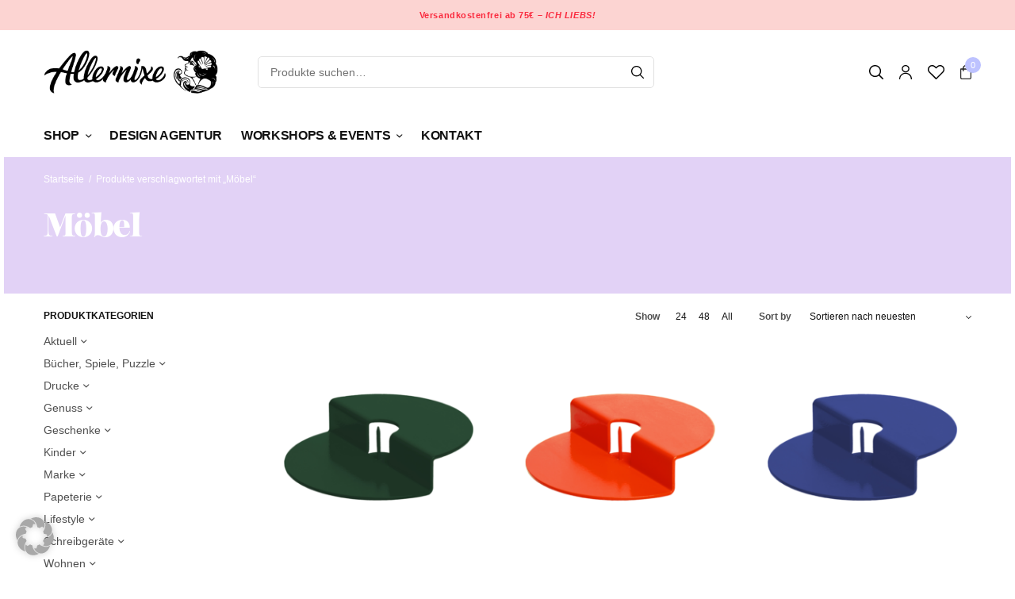

--- FILE ---
content_type: text/html; charset=UTF-8
request_url: https://allernixe.de/produkt-schlagwort/moebel/
body_size: 43417
content:
<!doctype html>
<html lang="de">
<head>
	<meta charset="UTF-8" />
	<meta name="viewport" content="width=device-width, initial-scale=1, maximum-scale=1, viewport-fit=cover">
	<link rel="profile" href="https://gmpg.org/xfn/11">
	<!--
/**
* @license
* MyFonts Webfont Build ID 614476
*
* The fonts listed in this notice are subject to the End User License
* Agreement(s) entered into by the website owner. All other parties are
* explicitly restricted from using the Licensed Webfonts(s).
*
* You may obtain a valid license from one of MyFonts official sites.
* http://www.fonts.com
* http://www.myfonts.com
* http://www.linotype.com
*
*/
-->
<link rel="stylesheet" type="text/css" href="https://allernixe.de/wp-content/uploads/myfonts/MyFontsWebfontsKit.css">
					<script>document.documentElement.className = document.documentElement.className + ' yes-js js_active js'</script>
				<meta name='robots' content='index, follow, max-image-preview:large, max-snippet:-1, max-video-preview:-1' />
<script>window._wca = window._wca || [];</script>

	<!-- This site is optimized with the Yoast SEO plugin v22.0 - https://yoast.com/wordpress/plugins/seo/ -->
	<title>Möbel Archive - Allernixe</title>
	<link rel="canonical" href="https://allernixe.de/produkt-schlagwort/moebel/" />
	<meta property="og:locale" content="de_DE" />
	<meta property="og:type" content="article" />
	<meta property="og:title" content="Möbel Archive - Allernixe" />
	<meta property="og:url" content="https://allernixe.de/produkt-schlagwort/moebel/" />
	<meta property="og:site_name" content="Allernixe" />
	<meta name="twitter:card" content="summary_large_image" />
	<script type="application/ld+json" class="yoast-schema-graph">{"@context":"https://schema.org","@graph":[{"@type":"CollectionPage","@id":"https://allernixe.de/produkt-schlagwort/moebel/","url":"https://allernixe.de/produkt-schlagwort/moebel/","name":"Möbel Archive - Allernixe","isPartOf":{"@id":"https://allernixe.de/#website"},"primaryImageOfPage":{"@id":"https://allernixe.de/produkt-schlagwort/moebel/#primaryimage"},"image":{"@id":"https://allernixe.de/produkt-schlagwort/moebel/#primaryimage"},"thumbnailUrl":"https://allernixe.de/wp-content/uploads/2022/04/MuellernKontor_Dot_Gruen.png","breadcrumb":{"@id":"https://allernixe.de/produkt-schlagwort/moebel/#breadcrumb"},"inLanguage":"de"},{"@type":"ImageObject","inLanguage":"de","@id":"https://allernixe.de/produkt-schlagwort/moebel/#primaryimage","url":"https://allernixe.de/wp-content/uploads/2022/04/MuellernKontor_Dot_Gruen.png","contentUrl":"https://allernixe.de/wp-content/uploads/2022/04/MuellernKontor_Dot_Gruen.png","width":653,"height":653},{"@type":"BreadcrumbList","@id":"https://allernixe.de/produkt-schlagwort/moebel/#breadcrumb","itemListElement":[{"@type":"ListItem","position":1,"name":"Startseite","item":"https://allernixe.de/"},{"@type":"ListItem","position":2,"name":"Möbel"}]},{"@type":"WebSite","@id":"https://allernixe.de/#website","url":"https://allernixe.de/","name":"Allernixe","description":"Atelier für schöne Dinge","potentialAction":[{"@type":"SearchAction","target":{"@type":"EntryPoint","urlTemplate":"https://allernixe.de/?s={search_term_string}"},"query-input":"required name=search_term_string"}],"inLanguage":"de"}]}</script>
	<!-- / Yoast SEO plugin. -->


<link rel='dns-prefetch' href='//player.vimeo.com' />
<link rel='dns-prefetch' href='//stats.wp.com' />
<link rel='dns-prefetch' href='//c0.wp.com' />
<link rel="alternate" type="application/rss+xml" title="Allernixe &raquo; Feed" href="https://allernixe.de/feed/" />
<link rel="alternate" type="application/rss+xml" title="Allernixe &raquo; Kommentar-Feed" href="https://allernixe.de/comments/feed/" />
<link rel="alternate" type="application/rss+xml" title="Allernixe &raquo; Möbel Schlagwort Feed" href="https://allernixe.de/produkt-schlagwort/moebel/feed/" />
<script type="text/javascript">
/* <![CDATA[ */
window._wpemojiSettings = {"baseUrl":"https:\/\/s.w.org\/images\/core\/emoji\/14.0.0\/72x72\/","ext":".png","svgUrl":"https:\/\/s.w.org\/images\/core\/emoji\/14.0.0\/svg\/","svgExt":".svg","source":{"concatemoji":"https:\/\/allernixe.de\/wp-includes\/js\/wp-emoji-release.min.js?ver=6.4.7"}};
/*! This file is auto-generated */
!function(i,n){var o,s,e;function c(e){try{var t={supportTests:e,timestamp:(new Date).valueOf()};sessionStorage.setItem(o,JSON.stringify(t))}catch(e){}}function p(e,t,n){e.clearRect(0,0,e.canvas.width,e.canvas.height),e.fillText(t,0,0);var t=new Uint32Array(e.getImageData(0,0,e.canvas.width,e.canvas.height).data),r=(e.clearRect(0,0,e.canvas.width,e.canvas.height),e.fillText(n,0,0),new Uint32Array(e.getImageData(0,0,e.canvas.width,e.canvas.height).data));return t.every(function(e,t){return e===r[t]})}function u(e,t,n){switch(t){case"flag":return n(e,"\ud83c\udff3\ufe0f\u200d\u26a7\ufe0f","\ud83c\udff3\ufe0f\u200b\u26a7\ufe0f")?!1:!n(e,"\ud83c\uddfa\ud83c\uddf3","\ud83c\uddfa\u200b\ud83c\uddf3")&&!n(e,"\ud83c\udff4\udb40\udc67\udb40\udc62\udb40\udc65\udb40\udc6e\udb40\udc67\udb40\udc7f","\ud83c\udff4\u200b\udb40\udc67\u200b\udb40\udc62\u200b\udb40\udc65\u200b\udb40\udc6e\u200b\udb40\udc67\u200b\udb40\udc7f");case"emoji":return!n(e,"\ud83e\udef1\ud83c\udffb\u200d\ud83e\udef2\ud83c\udfff","\ud83e\udef1\ud83c\udffb\u200b\ud83e\udef2\ud83c\udfff")}return!1}function f(e,t,n){var r="undefined"!=typeof WorkerGlobalScope&&self instanceof WorkerGlobalScope?new OffscreenCanvas(300,150):i.createElement("canvas"),a=r.getContext("2d",{willReadFrequently:!0}),o=(a.textBaseline="top",a.font="600 32px Arial",{});return e.forEach(function(e){o[e]=t(a,e,n)}),o}function t(e){var t=i.createElement("script");t.src=e,t.defer=!0,i.head.appendChild(t)}"undefined"!=typeof Promise&&(o="wpEmojiSettingsSupports",s=["flag","emoji"],n.supports={everything:!0,everythingExceptFlag:!0},e=new Promise(function(e){i.addEventListener("DOMContentLoaded",e,{once:!0})}),new Promise(function(t){var n=function(){try{var e=JSON.parse(sessionStorage.getItem(o));if("object"==typeof e&&"number"==typeof e.timestamp&&(new Date).valueOf()<e.timestamp+604800&&"object"==typeof e.supportTests)return e.supportTests}catch(e){}return null}();if(!n){if("undefined"!=typeof Worker&&"undefined"!=typeof OffscreenCanvas&&"undefined"!=typeof URL&&URL.createObjectURL&&"undefined"!=typeof Blob)try{var e="postMessage("+f.toString()+"("+[JSON.stringify(s),u.toString(),p.toString()].join(",")+"));",r=new Blob([e],{type:"text/javascript"}),a=new Worker(URL.createObjectURL(r),{name:"wpTestEmojiSupports"});return void(a.onmessage=function(e){c(n=e.data),a.terminate(),t(n)})}catch(e){}c(n=f(s,u,p))}t(n)}).then(function(e){for(var t in e)n.supports[t]=e[t],n.supports.everything=n.supports.everything&&n.supports[t],"flag"!==t&&(n.supports.everythingExceptFlag=n.supports.everythingExceptFlag&&n.supports[t]);n.supports.everythingExceptFlag=n.supports.everythingExceptFlag&&!n.supports.flag,n.DOMReady=!1,n.readyCallback=function(){n.DOMReady=!0}}).then(function(){return e}).then(function(){var e;n.supports.everything||(n.readyCallback(),(e=n.source||{}).concatemoji?t(e.concatemoji):e.wpemoji&&e.twemoji&&(t(e.twemoji),t(e.wpemoji)))}))}((window,document),window._wpemojiSettings);
/* ]]> */
</script>
	<link rel="preload" href="https://allernixe.de/wp-content/themes/peakshops/assets/fonts/paymentfont-webfont.woff?v=1.2.5" as="font" crossorigin="anonymous">
	<link rel='stylesheet' id='sbi_styles-css' href='https://allernixe.de/wp-content/plugins/instagram-feed/css/sbi-styles.min.css?ver=6.2.8' type='text/css' media='all' />
<link rel='stylesheet' id='vimeo-for-wordpress-public-css' href='https://allernixe.de/wp-content/plugins/vimeo/build/style-index.css?ver=1.2.2' type='text/css' media='all' />
<style id='wp-emoji-styles-inline-css' type='text/css'>

	img.wp-smiley, img.emoji {
		display: inline !important;
		border: none !important;
		box-shadow: none !important;
		height: 1em !important;
		width: 1em !important;
		margin: 0 0.07em !important;
		vertical-align: -0.1em !important;
		background: none !important;
		padding: 0 !important;
	}
</style>
<link rel='stylesheet' id='wp-block-library-css' href='https://c0.wp.com/c/6.4.7/wp-includes/css/dist/block-library/style.min.css' type='text/css' media='all' />
<style id='wp-block-library-inline-css' type='text/css'>
.has-text-align-justify{text-align:justify;}
</style>
<link rel='stylesheet' id='mediaelement-css' href='https://c0.wp.com/c/6.4.7/wp-includes/js/mediaelement/mediaelementplayer-legacy.min.css' type='text/css' media='all' />
<link rel='stylesheet' id='wp-mediaelement-css' href='https://c0.wp.com/c/6.4.7/wp-includes/js/mediaelement/wp-mediaelement.min.css' type='text/css' media='all' />
<style id='jetpack-sharing-buttons-style-inline-css' type='text/css'>
.jetpack-sharing-buttons__services-list{display:flex;flex-direction:row;flex-wrap:wrap;gap:0;list-style-type:none;margin:5px;padding:0}.jetpack-sharing-buttons__services-list.has-small-icon-size{font-size:12px}.jetpack-sharing-buttons__services-list.has-normal-icon-size{font-size:16px}.jetpack-sharing-buttons__services-list.has-large-icon-size{font-size:24px}.jetpack-sharing-buttons__services-list.has-huge-icon-size{font-size:36px}@media print{.jetpack-sharing-buttons__services-list{display:none!important}}ul.jetpack-sharing-buttons__services-list.has-background{padding:1.25em 2.375em}
</style>
<style id='classic-theme-styles-inline-css' type='text/css'>
/*! This file is auto-generated */
.wp-block-button__link{color:#fff;background-color:#32373c;border-radius:9999px;box-shadow:none;text-decoration:none;padding:calc(.667em + 2px) calc(1.333em + 2px);font-size:1.125em}.wp-block-file__button{background:#32373c;color:#fff;text-decoration:none}
</style>
<style id='global-styles-inline-css' type='text/css'>
body{--wp--preset--color--black: #000000;--wp--preset--color--cyan-bluish-gray: #abb8c3;--wp--preset--color--white: #ffffff;--wp--preset--color--pale-pink: #f78da7;--wp--preset--color--vivid-red: #cf2e2e;--wp--preset--color--luminous-vivid-orange: #ff6900;--wp--preset--color--luminous-vivid-amber: #fcb900;--wp--preset--color--light-green-cyan: #7bdcb5;--wp--preset--color--vivid-green-cyan: #00d084;--wp--preset--color--pale-cyan-blue: #8ed1fc;--wp--preset--color--vivid-cyan-blue: #0693e3;--wp--preset--color--vivid-purple: #9b51e0;--wp--preset--color--thb-accent: #bdc2ff;--wp--preset--gradient--vivid-cyan-blue-to-vivid-purple: linear-gradient(135deg,rgba(6,147,227,1) 0%,rgb(155,81,224) 100%);--wp--preset--gradient--light-green-cyan-to-vivid-green-cyan: linear-gradient(135deg,rgb(122,220,180) 0%,rgb(0,208,130) 100%);--wp--preset--gradient--luminous-vivid-amber-to-luminous-vivid-orange: linear-gradient(135deg,rgba(252,185,0,1) 0%,rgba(255,105,0,1) 100%);--wp--preset--gradient--luminous-vivid-orange-to-vivid-red: linear-gradient(135deg,rgba(255,105,0,1) 0%,rgb(207,46,46) 100%);--wp--preset--gradient--very-light-gray-to-cyan-bluish-gray: linear-gradient(135deg,rgb(238,238,238) 0%,rgb(169,184,195) 100%);--wp--preset--gradient--cool-to-warm-spectrum: linear-gradient(135deg,rgb(74,234,220) 0%,rgb(151,120,209) 20%,rgb(207,42,186) 40%,rgb(238,44,130) 60%,rgb(251,105,98) 80%,rgb(254,248,76) 100%);--wp--preset--gradient--blush-light-purple: linear-gradient(135deg,rgb(255,206,236) 0%,rgb(152,150,240) 100%);--wp--preset--gradient--blush-bordeaux: linear-gradient(135deg,rgb(254,205,165) 0%,rgb(254,45,45) 50%,rgb(107,0,62) 100%);--wp--preset--gradient--luminous-dusk: linear-gradient(135deg,rgb(255,203,112) 0%,rgb(199,81,192) 50%,rgb(65,88,208) 100%);--wp--preset--gradient--pale-ocean: linear-gradient(135deg,rgb(255,245,203) 0%,rgb(182,227,212) 50%,rgb(51,167,181) 100%);--wp--preset--gradient--electric-grass: linear-gradient(135deg,rgb(202,248,128) 0%,rgb(113,206,126) 100%);--wp--preset--gradient--midnight: linear-gradient(135deg,rgb(2,3,129) 0%,rgb(40,116,252) 100%);--wp--preset--font-size--small: 13px;--wp--preset--font-size--medium: 20px;--wp--preset--font-size--large: 36px;--wp--preset--font-size--x-large: 42px;--wp--preset--spacing--20: 0.44rem;--wp--preset--spacing--30: 0.67rem;--wp--preset--spacing--40: 1rem;--wp--preset--spacing--50: 1.5rem;--wp--preset--spacing--60: 2.25rem;--wp--preset--spacing--70: 3.38rem;--wp--preset--spacing--80: 5.06rem;--wp--preset--shadow--natural: 6px 6px 9px rgba(0, 0, 0, 0.2);--wp--preset--shadow--deep: 12px 12px 50px rgba(0, 0, 0, 0.4);--wp--preset--shadow--sharp: 6px 6px 0px rgba(0, 0, 0, 0.2);--wp--preset--shadow--outlined: 6px 6px 0px -3px rgba(255, 255, 255, 1), 6px 6px rgba(0, 0, 0, 1);--wp--preset--shadow--crisp: 6px 6px 0px rgba(0, 0, 0, 1);}:where(.is-layout-flex){gap: 0.5em;}:where(.is-layout-grid){gap: 0.5em;}body .is-layout-flow > .alignleft{float: left;margin-inline-start: 0;margin-inline-end: 2em;}body .is-layout-flow > .alignright{float: right;margin-inline-start: 2em;margin-inline-end: 0;}body .is-layout-flow > .aligncenter{margin-left: auto !important;margin-right: auto !important;}body .is-layout-constrained > .alignleft{float: left;margin-inline-start: 0;margin-inline-end: 2em;}body .is-layout-constrained > .alignright{float: right;margin-inline-start: 2em;margin-inline-end: 0;}body .is-layout-constrained > .aligncenter{margin-left: auto !important;margin-right: auto !important;}body .is-layout-constrained > :where(:not(.alignleft):not(.alignright):not(.alignfull)){max-width: var(--wp--style--global--content-size);margin-left: auto !important;margin-right: auto !important;}body .is-layout-constrained > .alignwide{max-width: var(--wp--style--global--wide-size);}body .is-layout-flex{display: flex;}body .is-layout-flex{flex-wrap: wrap;align-items: center;}body .is-layout-flex > *{margin: 0;}body .is-layout-grid{display: grid;}body .is-layout-grid > *{margin: 0;}:where(.wp-block-columns.is-layout-flex){gap: 2em;}:where(.wp-block-columns.is-layout-grid){gap: 2em;}:where(.wp-block-post-template.is-layout-flex){gap: 1.25em;}:where(.wp-block-post-template.is-layout-grid){gap: 1.25em;}.has-black-color{color: var(--wp--preset--color--black) !important;}.has-cyan-bluish-gray-color{color: var(--wp--preset--color--cyan-bluish-gray) !important;}.has-white-color{color: var(--wp--preset--color--white) !important;}.has-pale-pink-color{color: var(--wp--preset--color--pale-pink) !important;}.has-vivid-red-color{color: var(--wp--preset--color--vivid-red) !important;}.has-luminous-vivid-orange-color{color: var(--wp--preset--color--luminous-vivid-orange) !important;}.has-luminous-vivid-amber-color{color: var(--wp--preset--color--luminous-vivid-amber) !important;}.has-light-green-cyan-color{color: var(--wp--preset--color--light-green-cyan) !important;}.has-vivid-green-cyan-color{color: var(--wp--preset--color--vivid-green-cyan) !important;}.has-pale-cyan-blue-color{color: var(--wp--preset--color--pale-cyan-blue) !important;}.has-vivid-cyan-blue-color{color: var(--wp--preset--color--vivid-cyan-blue) !important;}.has-vivid-purple-color{color: var(--wp--preset--color--vivid-purple) !important;}.has-black-background-color{background-color: var(--wp--preset--color--black) !important;}.has-cyan-bluish-gray-background-color{background-color: var(--wp--preset--color--cyan-bluish-gray) !important;}.has-white-background-color{background-color: var(--wp--preset--color--white) !important;}.has-pale-pink-background-color{background-color: var(--wp--preset--color--pale-pink) !important;}.has-vivid-red-background-color{background-color: var(--wp--preset--color--vivid-red) !important;}.has-luminous-vivid-orange-background-color{background-color: var(--wp--preset--color--luminous-vivid-orange) !important;}.has-luminous-vivid-amber-background-color{background-color: var(--wp--preset--color--luminous-vivid-amber) !important;}.has-light-green-cyan-background-color{background-color: var(--wp--preset--color--light-green-cyan) !important;}.has-vivid-green-cyan-background-color{background-color: var(--wp--preset--color--vivid-green-cyan) !important;}.has-pale-cyan-blue-background-color{background-color: var(--wp--preset--color--pale-cyan-blue) !important;}.has-vivid-cyan-blue-background-color{background-color: var(--wp--preset--color--vivid-cyan-blue) !important;}.has-vivid-purple-background-color{background-color: var(--wp--preset--color--vivid-purple) !important;}.has-black-border-color{border-color: var(--wp--preset--color--black) !important;}.has-cyan-bluish-gray-border-color{border-color: var(--wp--preset--color--cyan-bluish-gray) !important;}.has-white-border-color{border-color: var(--wp--preset--color--white) !important;}.has-pale-pink-border-color{border-color: var(--wp--preset--color--pale-pink) !important;}.has-vivid-red-border-color{border-color: var(--wp--preset--color--vivid-red) !important;}.has-luminous-vivid-orange-border-color{border-color: var(--wp--preset--color--luminous-vivid-orange) !important;}.has-luminous-vivid-amber-border-color{border-color: var(--wp--preset--color--luminous-vivid-amber) !important;}.has-light-green-cyan-border-color{border-color: var(--wp--preset--color--light-green-cyan) !important;}.has-vivid-green-cyan-border-color{border-color: var(--wp--preset--color--vivid-green-cyan) !important;}.has-pale-cyan-blue-border-color{border-color: var(--wp--preset--color--pale-cyan-blue) !important;}.has-vivid-cyan-blue-border-color{border-color: var(--wp--preset--color--vivid-cyan-blue) !important;}.has-vivid-purple-border-color{border-color: var(--wp--preset--color--vivid-purple) !important;}.has-vivid-cyan-blue-to-vivid-purple-gradient-background{background: var(--wp--preset--gradient--vivid-cyan-blue-to-vivid-purple) !important;}.has-light-green-cyan-to-vivid-green-cyan-gradient-background{background: var(--wp--preset--gradient--light-green-cyan-to-vivid-green-cyan) !important;}.has-luminous-vivid-amber-to-luminous-vivid-orange-gradient-background{background: var(--wp--preset--gradient--luminous-vivid-amber-to-luminous-vivid-orange) !important;}.has-luminous-vivid-orange-to-vivid-red-gradient-background{background: var(--wp--preset--gradient--luminous-vivid-orange-to-vivid-red) !important;}.has-very-light-gray-to-cyan-bluish-gray-gradient-background{background: var(--wp--preset--gradient--very-light-gray-to-cyan-bluish-gray) !important;}.has-cool-to-warm-spectrum-gradient-background{background: var(--wp--preset--gradient--cool-to-warm-spectrum) !important;}.has-blush-light-purple-gradient-background{background: var(--wp--preset--gradient--blush-light-purple) !important;}.has-blush-bordeaux-gradient-background{background: var(--wp--preset--gradient--blush-bordeaux) !important;}.has-luminous-dusk-gradient-background{background: var(--wp--preset--gradient--luminous-dusk) !important;}.has-pale-ocean-gradient-background{background: var(--wp--preset--gradient--pale-ocean) !important;}.has-electric-grass-gradient-background{background: var(--wp--preset--gradient--electric-grass) !important;}.has-midnight-gradient-background{background: var(--wp--preset--gradient--midnight) !important;}.has-small-font-size{font-size: var(--wp--preset--font-size--small) !important;}.has-medium-font-size{font-size: var(--wp--preset--font-size--medium) !important;}.has-large-font-size{font-size: var(--wp--preset--font-size--large) !important;}.has-x-large-font-size{font-size: var(--wp--preset--font-size--x-large) !important;}
.wp-block-navigation a:where(:not(.wp-element-button)){color: inherit;}
:where(.wp-block-post-template.is-layout-flex){gap: 1.25em;}:where(.wp-block-post-template.is-layout-grid){gap: 1.25em;}
:where(.wp-block-columns.is-layout-flex){gap: 2em;}:where(.wp-block-columns.is-layout-grid){gap: 2em;}
.wp-block-pullquote{font-size: 1.5em;line-height: 1.6;}
</style>
<link rel='stylesheet' id='magnific-css' href='https://allernixe.de/wp-content/plugins/shortcode-gallery-for-matterport-showcase/magnific.css?ver=6.4.7' type='text/css' media='all' />
<link rel='stylesheet' id='wp-matterport-css' href='https://allernixe.de/wp-content/plugins/shortcode-gallery-for-matterport-showcase/wp-matterport.css?v=1.9.6&#038;ver=6.4.7' type='text/css' media='all' />
<style id='woocommerce-inline-inline-css' type='text/css'>
.woocommerce form .form-row .required { visibility: visible; }
</style>
<link rel='stylesheet' id='IBFW_front_style-css' href='https://allernixe.de/wp-content/plugins/improved-badges-for-woocommerce/includes/css/ocpl_front_style.css?ver=1.0.0' type='text/css' media='all' />
<link rel='stylesheet' id='thb-app-css' href='https://allernixe.de/wp-content/themes/peakshops/assets/css/app.css?ver=1.5.3' type='text/css' media='all' />
<style id='thb-app-inline-css' type='text/css'>
.logo-holder .logolink .logoimg {max-height:55px;}.logo-holder .logolink .logoimg[src$=".svg"] {max-height:100%;height:55px;}@media screen and (min-width:1068px) {.header.fixed .logo-holder .logolink .logoimg {max-height:30px;}.header.fixed .logo-holder .logolink .logoimg[src$=".svg"] {max-height:100%;height:30px;}}@media screen and (min-width:1068px) {.header:not(.fixed) .header-logo-row {padding-top:25px;padding-bottom:25px;}}h1, h2, h3, h4, h5, h6,.h1, .h2, .h3, .h4, .h5, .h6 {}body {font-family:'Arial', 'BlinkMacSystemFont', -apple-system, 'Roboto', 'Lucida Sans';}.thb-full-menu {}.thb-mobile-menu,.thb-secondary-menu {}em {}label {}input[type="submit"],submit,.button,.btn,.btn-block,.btn-text,.vc_btn3 {}.widget .thb-widget-title {}.thb-full-menu>.menu-item>a {font-weight:600;font-size:16px;letter-spacing:-0.02em !important;}.thb-full-menu .menu-item .sub-menu .menu-item a {font-size:14px;}.thb-secondary-area .thb-secondary-item,.thb-cart-amount .amount {}.thb-mobile-menu>li>a {}.thb-mobile-menu .sub-menu a {}#mobile-menu .thb-secondary-menu a {}#mobile-menu .side-panel-inner .mobile-menu-bottom .menu-footer {}#mobile-menu .side-panel-inner .mobile-menu-bottom .thb-social-links-container {}.widget .thb-widget-title {}.footer .widget .thb-widget-title {}.footer .widget,.footer .widget p {}.subfooter .thb-full-menu>.menu-item>a {}.subfooter p {}.subfooter .thb-social-links-container {}.thb-global-notification.light,.thb-global-notification.dark {background-color:#fcd4d2 !important;}a:hover,h1 small, h2 small, h3 small, h4 small, h5 small, h6 small,h1 small a, h2 small a, h3 small a, h4 small a, h5 small a, h6 small a,.thb-full-menu .menu-item.menu-item-has-children.menu-item-mega-parent > .sub-menu > li.mega-menu-title > a,.thb-full-menu .menu-item.menu-item-has-children.menu-item-mega-parent > .sub-menu > li.menu-item-has-children > .sub-menu > li.title-item > a,.thb-dropdown-color-dark .thb-full-menu .sub-menu li a:hover,.thb-full-menu .sub-menu li.title-item > a,.post .thb-read-more,.post-detail .thb-article-nav .thb-article-nav-post:hover span,.post-detail .thb-article-nav .thb-article-nav-post:hover strong,.commentlist .comment .reply,.commentlist .review .reply,.star-rating > span:before, .comment-form-rating p.stars > span:before,.comment-form-rating p.stars:hover a, .comment-form-rating p.stars.selected a,.widget ul a:hover,.widget.widget_nav_menu li.active > a,.widget.widget_nav_menu li.active > .thb-arrow,.widget.widget_nav_menu li.active > .count, .widget.widget_pages li.active > a,.widget.widget_pages li.active > .thb-arrow,.widget.widget_pages li.active > .count, .widget.widget_meta li.active > a,.widget.widget_meta li.active > .thb-arrow,.widget.widget_meta li.active > .count, .widget.widget_product_categories li.active > a,.widget.widget_product_categories li.active > .thb-arrow,.widget.widget_product_categories li.active > .count,.has-thb-accent-color,.has-thb-accent-color p,.wp-block-button .wp-block-button__link.has-thb-accent-color,.wp-block-button .wp-block-button__link.has-thb-accent-color p,input[type="submit"].white:hover,.button.white:hover,.btn.white:hover,.thb-social-links-container.style3 .thb-social-link,.thb_title .thb_title_link,.thb-tabs.style3 .thb-tab-menu .vc_tta-panel-heading a.active,.thb-page-menu li:hover a, .thb-page-menu li.current_page_item a,.thb-page-menu.style0 li:hover a, .thb-page-menu.style0 li.current_page_item a,.thb-testimonials.style7 .testimonial-author cite,.thb-testimonials.style7 .testimonial-author span,.thb-iconbox.top.type5 .iconbox-content .thb-read-more,.thb-autotype .thb-autotype-entry,.thb-pricing-table.style2 .pricing-container .thb_pricing_head .thb-price,.thb-menu-item .thb-menu-item-parent .thb-menu-title h6,.thb-filter-bar .thb-products-per-page a.active,.products .product .woocommerce-loop-product__title a:hover,.products .product .product-category,.products .product .product-category a,.products .product.thb-listing-button-style4 .thb_transform_price .button,.products .product-category:hover h2,.thb-product-detail .product-information .woocommerce-product-rating .woocommerce-review-link,.thb-product-detail .variations_form .reset_variations,.thb-product-tabs.thb-product-tabs-style3 .wc-tabs li.active a,.woocommerce-account .woocommerce-MyAccount-navigation .is-active a,.thb-checkout-toggle a,.woocommerce-terms-and-conditions-wrapper .woocommerce-privacy-policy-text a,.woocommerce-terms-and-conditions-wrapper label a,.subfooter.dark a:hover{color:#bdc2ff;}.thb-secondary-area .thb-secondary-item .count,.post.style4 h3:after,.tag-cloud-link:hover, .post-detail .thb-article-tags a:hover,.has-thb-accent-background-color,.wp-block-button .wp-block-button__link.has-thb-accent-background-color,input[type="submit"]:not(.white):not(.style2):hover,.button:not(.white):not(.style2):hover,.btn:not(.white):not(.style2):hover,input[type="submit"].grey:hover,.button.grey:hover,.btn.grey:hover,input[type="submit"].accent:not(.style2), input[type="submit"].alt:not(.style2),.button.accent:not(.style2),.button.alt:not(.style2),.btn.accent:not(.style2),.btn.alt:not(.style2),.btn-text.style3 .circle-btn,.thb-slider.thb-carousel.thb-slider-style3 .thb-slide .thb-slide-content-inner, .thb-slider.thb-carousel.thb-slider-style5 .thb-slide .thb-slide-content-inner,.thb-inner-buttons .btn-text-regular.style2.accent:after,.thb-page-menu.style1 li:hover a, .thb-page-menu.style1 li.current_page_item a,.thb-client-row.thb-opacity.with-accent .thb-client:hover,.thb-client-row .style4 .accent-color,.thb-progressbar .thb-progress span,.thb-product-icon:hover, .thb-product-icon.exists,.products .product-category.thb-category-style3 .thb-category-link:after,.products .product-category.thb-category-style4:hover .woocommerce-loop-category__title:after,.products .product-category.thb-category-style6 .thb-category-link:hover .woocommerce-loop-category__title,.thb-product-nav .thb-product-nav-button:hover .product-nav-link,#scroll_to_top:hover,.products .product.thb-listing-button-style5 .thb-addtocart-with-quantity .button.accent,.wc-block-grid__products .wc-block-grid__product .wc-block-grid__product-add-to-cart .wp-block-button__link:hover {background-color:#bdc2ff;}input[type="submit"].accent:not(.white):not(.style2):hover, input[type="submit"].alt:not(.white):not(.style2):hover,.button.accent:not(.white):not(.style2):hover,.button.alt:not(.white):not(.style2):hover,.btn.accent:not(.white):not(.style2):hover,.btn.alt:not(.white):not(.style2):hover {background-color:#aaafe6;}.thb-checkout-toggle {background-color:rgba(189,194,255, 0.1);border-color:rgba(189,194,255, 0.3);}input[type="submit"].style2.accent,.button.style2.accent,.btn.style2.accent,.thb-social-links-container.style3 .thb-social-link,.thb-inner-buttons .btn-text-regular.accent,.thb-page-menu.style1 li:hover a, .thb-page-menu.style1 li.current_page_item a,.thb-client-row.has-border.thb-opacity.with-accent .thb-client:hover,.thb-pricing-table.style1 .thb-pricing-column.highlight-true .pricing-container,.thb-hotspot-container .thb-hotspot.pin-accent,.thb-product-nav .thb-product-nav-button:hover .product-nav-link,#scroll_to_top:hover {border-color:#bdc2ff;}.thb-tabs.style4 .thb-tab-menu .vc_tta-panel-heading a.active,.thb-page-menu.style1 li:hover + li a, .thb-page-menu.style1 li.current_page_item + li a,.thb-iconbox.top.type5,.thb-product-detail.thb-product-sticky,.thb-product-tabs.thb-product-tabs-style4 .wc-tabs li.active {border-top-color:#bdc2ff;}.post .thb-read-more svg,.post .thb-read-more svg .bar,.commentlist .comment .reply svg path,.commentlist .review .reply svg path,.btn-text.style4 .arrow svg:first-child,.thb_title .thb_title_link svg,.thb_title .thb_title_link svg .bar,.thb-iconbox.top.type5 .iconbox-content .thb-read-more svg,.thb-iconbox.top.type5 .iconbox-content .thb-read-more svg .bar {fill:#bdc2ff;}.thb_title.style10 .thb_title_icon svg path,.thb_title.style10 .thb_title_icon svg circle,.thb_title.style10 .thb_title_icon svg rect,.thb_title.style10 .thb_title_icon svg ellipse,.products .product.thb-listing-button-style3 .product-thumbnail .button.black:hover svg,.products .product.thb-listing-button-style3 .product-thumbnail .button.accent svg,.thb-testimonials.style10 .slick-dots li .text_bullet svg path {stroke:#bdc2ff;}.thb-tabs.style1 .vc_tta-panel-heading a.active, .thb-tabs.style2 .vc_tta-panel-heading a.active,.thb-product-tabs.thb-product-tabs-style1 .wc-tabs li.active a, .thb-product-tabs.thb-product-tabs-style2 .wc-tabs li.active a {color:#bdc2ff;-moz-box-shadow:inset 0 -3px 0 0 #bdc2ff;-webkit-box-shadow:inset 0 -3px 0 0 #bdc2ff;box-shadow:inset 0 -3px 0 0 #bdc2ff;} a { color:#121212; } a:hover { color:079ea3; }.footer .widget a:hover { color:#107a88; }.footer.dark .widget a:hover { color:#107a88; }.products .product .woocommerce-loop-product__title a { color:#0a0a0a; }.thb-product-detail .product-information h1 {color:#000000;}.thb-woocommerce-header.style1 .thb-shop-title,.thb-woocommerce-header.style2 .thb-shop-title,.thb-woocommerce-header.style3 .thb-shop-title {font-size:40px;}.products .product .woocommerce-loop-product__title,.wc-block-grid__products .wc-block-grid__product .woocommerce-loop-product__title .wc-block-grid__product-title {font-weight:600;font-size:13px;text-transform:uppercase !important;letter-spacing:0em !important;}.products .product .amount {font-size:13px;letter-spacing:0em !important;}.products .product .product-category {font-size:12px;text-transform:capitalize !important;}.products .product .product-excerpt {}.products .product .button {}.thb-product-detail .product-information h1 {font-weight:700;font-size:40px;line-height:1.05em !important;letter-spacing:-0.02em !important;}.thb-product-detail .product-information .price .amount {}.thb-product-detail .product-information .entry-summary .woocommerce-product-details__short-description {}@media screen and (min-width:768px) {.thb-secondary-area .thb-secondary-item svg {height:18px;}}.thb-full-menu>.menu-item+.menu-item {margin-left:24px}.footer {margin-top:0px;}.footer {padding-top:0px;padding-bottom:40px;}.subfooter {padding-top:20px;padding-bottom:70px;}@media screen and (min-width:1068px) {h1,.h1 {letter-spacing:-0.03em !important;}}h1,.h1 {}@media screen and (min-width:1068px) {h2 {font-size:60px;}}h2 {}@media screen and (min-width:1068px) {h3 {font-size:40px;}}h3 {}@media screen and (min-width:1068px) {h4 {}}h4 {}@media screen and (min-width:1068px) {h5 {}}h5 {}h6 {}.page-id-2700 #wrapper div[role="main"],.postid-2700 #wrapper div[role="main"] {}.thb-temp-message, .woocommerce-message, .woocommerce-error, .woocommerce-info:not(.cart-empty) {animation-delay:0.5s, 5s;}.footer .thb-widget-title {border-bottom:2px solid #fff;padding-bottom:18px;margin-bottom:25px;}
</style>
<link rel='stylesheet' id='thb-style-css' href='https://allernixe.de/wp-content/themes/peakshops/style.css?ver=1.5.3' type='text/css' media='all' />
<link rel='stylesheet' id='borlabs-cookie-css' href='https://allernixe.de/wp-content/cache/borlabs-cookie/borlabs-cookie_1_de.css?ver=2.2.49-21' type='text/css' media='all' />
<link rel='stylesheet' id='woocommerce-gzd-layout-css' href='https://allernixe.de/wp-content/plugins/woocommerce-germanized/build/static/layout-styles.css?ver=3.15.6' type='text/css' media='all' />
<style id='woocommerce-gzd-layout-inline-css' type='text/css'>
.woocommerce-checkout .shop_table { background-color: #eeeeee; } .product p.deposit-packaging-type { font-size: 1.25em !important; } p.woocommerce-shipping-destination { display: none; }
                .wc-gzd-nutri-score-value-a {
                    background: url(https://allernixe.de/wp-content/plugins/woocommerce-germanized/assets/images/nutri-score-a.svg) no-repeat;
                }
                .wc-gzd-nutri-score-value-b {
                    background: url(https://allernixe.de/wp-content/plugins/woocommerce-germanized/assets/images/nutri-score-b.svg) no-repeat;
                }
                .wc-gzd-nutri-score-value-c {
                    background: url(https://allernixe.de/wp-content/plugins/woocommerce-germanized/assets/images/nutri-score-c.svg) no-repeat;
                }
                .wc-gzd-nutri-score-value-d {
                    background: url(https://allernixe.de/wp-content/plugins/woocommerce-germanized/assets/images/nutri-score-d.svg) no-repeat;
                }
                .wc-gzd-nutri-score-value-e {
                    background: url(https://allernixe.de/wp-content/plugins/woocommerce-germanized/assets/images/nutri-score-e.svg) no-repeat;
                }
            
</style>
<script type="text/template" id="tmpl-variation-template">
	<div class="woocommerce-variation-description">{{{ data.variation.variation_description }}}</div>
	<div class="woocommerce-variation-price">{{{ data.variation.price_html }}}</div>
	<div class="woocommerce-variation-availability">{{{ data.variation.availability_html }}}</div>
</script>
<script type="text/template" id="tmpl-unavailable-variation-template">
	<p>Dieses Produkt ist leider nicht verfügbar. Bitte wähle eine andere Kombination.</p>
</script>
<script type="text/javascript" src="https://c0.wp.com/c/6.4.7/wp-includes/js/jquery/jquery.min.js" id="jquery-core-js"></script>
<script type="text/javascript" src="https://c0.wp.com/c/6.4.7/wp-includes/js/jquery/jquery-migrate.min.js" id="jquery-migrate-js"></script>
<script type="text/javascript" src="https://player.vimeo.com/api/player.js?ver=1.2.2" id="vimeo-for-wordpress-player-js"></script>
<script type="text/javascript" src="https://allernixe.de/wp-content/plugins/shortcode-gallery-for-matterport-showcase/magnific.min.js?ver=6.4.7" id="magnific-js"></script>
<script type="text/javascript" src="https://allernixe.de/wp-content/plugins/shortcode-gallery-for-matterport-showcase/wp-matterport.js?v=1.9.6&amp;ver=6.4.7" id="wp-matterport-js"></script>
<script type="text/javascript" src="https://c0.wp.com/p/woocommerce/8.6.3/assets/js/jquery-blockui/jquery.blockUI.min.js" id="jquery-blockui-js" defer="defer" data-wp-strategy="defer"></script>
<script type="text/javascript" id="wc-add-to-cart-js-extra">
/* <![CDATA[ */
var wc_add_to_cart_params = {"ajax_url":"\/wp-admin\/admin-ajax.php","wc_ajax_url":"\/?wc-ajax=%%endpoint%%","i18n_view_cart":"Warenkorb anzeigen","cart_url":"https:\/\/allernixe.de\/cart\/","is_cart":"","cart_redirect_after_add":"no"};
/* ]]> */
</script>
<script type="text/javascript" src="https://c0.wp.com/p/woocommerce/8.6.3/assets/js/frontend/add-to-cart.min.js" id="wc-add-to-cart-js" defer="defer" data-wp-strategy="defer"></script>
<script type="text/javascript" src="https://c0.wp.com/p/woocommerce/8.6.3/assets/js/js-cookie/js.cookie.min.js" id="js-cookie-js" defer="defer" data-wp-strategy="defer"></script>
<script type="text/javascript" id="woocommerce-js-extra">
/* <![CDATA[ */
var woocommerce_params = {"ajax_url":"\/wp-admin\/admin-ajax.php","wc_ajax_url":"\/?wc-ajax=%%endpoint%%"};
/* ]]> */
</script>
<script type="text/javascript" src="https://c0.wp.com/p/woocommerce/8.6.3/assets/js/frontend/woocommerce.min.js" id="woocommerce-js" defer="defer" data-wp-strategy="defer"></script>
<script type="text/javascript" id="kk-script-js-extra">
/* <![CDATA[ */
var fetchCartItems = {"ajax_url":"https:\/\/allernixe.de\/wp-admin\/admin-ajax.php","action":"kk_wc_fetchcartitems","nonce":"21f170d29f","currency":"EUR"};
/* ]]> */
</script>
<script type="text/javascript" src="https://allernixe.de/wp-content/plugins/kliken-marketing-for-google/assets/kk-script.js?ver=6.4.7" id="kk-script-js"></script>
<script type="text/javascript" src="https://stats.wp.com/s-202603.js" id="woocommerce-analytics-js" defer="defer" data-wp-strategy="defer"></script>
<script type="text/javascript" src="https://c0.wp.com/c/6.4.7/wp-includes/js/underscore.min.js" id="underscore-js"></script>
<script type="text/javascript" id="wp-util-js-extra">
/* <![CDATA[ */
var _wpUtilSettings = {"ajax":{"url":"\/wp-admin\/admin-ajax.php"}};
/* ]]> */
</script>
<script type="text/javascript" src="https://c0.wp.com/c/6.4.7/wp-includes/js/wp-util.min.js" id="wp-util-js"></script>
<script type="text/javascript" id="wc-add-to-cart-variation-js-extra">
/* <![CDATA[ */
var wc_add_to_cart_variation_params = {"wc_ajax_url":"\/?wc-ajax=%%endpoint%%","i18n_no_matching_variations_text":"Es entsprechen leider keine Produkte deiner Auswahl. Bitte w\u00e4hle eine andere Kombination.","i18n_make_a_selection_text":"Bitte w\u00e4hle die Produktoptionen, bevor du den Artikel in den Warenkorb legst.","i18n_unavailable_text":"Dieses Produkt ist leider nicht verf\u00fcgbar. Bitte w\u00e4hle eine andere Kombination."};
/* ]]> */
</script>
<script type="text/javascript" src="https://c0.wp.com/p/woocommerce/8.6.3/assets/js/frontend/add-to-cart-variation.min.js" id="wc-add-to-cart-variation-js" defer="defer" data-wp-strategy="defer"></script>
<script type="text/javascript" id="wc-gzd-unit-price-observer-queue-js-extra">
/* <![CDATA[ */
var wc_gzd_unit_price_observer_queue_params = {"ajax_url":"\/wp-admin\/admin-ajax.php","wc_ajax_url":"\/?wc-ajax=%%endpoint%%","refresh_unit_price_nonce":"2fc76ceeed"};
/* ]]> */
</script>
<script type="text/javascript" src="https://allernixe.de/wp-content/plugins/woocommerce-germanized/build/static/unit-price-observer-queue.js?ver=3.15.6" id="wc-gzd-unit-price-observer-queue-js" defer="defer" data-wp-strategy="defer"></script>
<script type="text/javascript" src="https://c0.wp.com/p/woocommerce/8.6.3/assets/js/accounting/accounting.min.js" id="accounting-js"></script>
<script type="text/javascript" id="wc-gzd-add-to-cart-variation-js-extra">
/* <![CDATA[ */
var wc_gzd_add_to_cart_variation_params = {"wrapper":".product","price_selector":"p.price","replace_price":"1"};
/* ]]> */
</script>
<script type="text/javascript" src="https://allernixe.de/wp-content/plugins/woocommerce-germanized/build/static/add-to-cart-variation.js?ver=3.15.6" id="wc-gzd-add-to-cart-variation-js" defer="defer" data-wp-strategy="defer"></script>
<script type="text/javascript" id="wc-gzd-unit-price-observer-js-extra">
/* <![CDATA[ */
var wc_gzd_unit_price_observer_params = {"wrapper":".product","price_selector":{"p.price":{"is_total_price":false,"is_primary_selector":true,"quantity_selector":""}},"replace_price":"1","product_id":"7645","price_decimal_sep":",","price_thousand_sep":".","qty_selector":"input.quantity, input.qty","refresh_on_load":""};
/* ]]> */
</script>
<script type="text/javascript" src="https://allernixe.de/wp-content/plugins/woocommerce-germanized/build/static/unit-price-observer.js?ver=3.15.6" id="wc-gzd-unit-price-observer-js" defer="defer" data-wp-strategy="defer"></script>
<script></script><link rel="https://api.w.org/" href="https://allernixe.de/wp-json/" /><link rel="alternate" type="application/json" href="https://allernixe.de/wp-json/wp/v2/product_tag/2700" /><link rel="EditURI" type="application/rsd+xml" title="RSD" href="https://allernixe.de/xmlrpc.php?rsd" />
<meta name="generator" content="WordPress 6.4.7" />
<meta name="generator" content="WooCommerce 8.6.3" />
	<style>img#wpstats{display:none}</style>
		<link rel="icon" href="https://allernixe.de/wp-content/uploads/2022/10/cropped-Allernixe_favicon_512x512-1-32x32.png" sizes="32x32" />
<link rel="icon" href="https://allernixe.de/wp-content/uploads/2022/10/cropped-Allernixe_favicon_512x512-1-192x192.png" sizes="192x192" />
<link rel="apple-touch-icon" href="https://allernixe.de/wp-content/uploads/2022/10/cropped-Allernixe_favicon_512x512-1-180x180.png" />
<meta name="msapplication-TileImage" content="https://allernixe.de/wp-content/uploads/2022/10/cropped-Allernixe_favicon_512x512-1-270x270.png" />
		<style type="text/css" id="wp-custom-css">
			.woocommerce-shipping-methods label {
    width: 90%;
}
.product p.wc-gzd-additional-info {
    margin-bottom: 0;
    font-size: 1.9em;
    clear: left;
}
.product_list_widget .wc-gzd-additional-info, .products .wc-gzd-additional-info {
    font-size: .8em;
    margin: 0 0 .7rem 0;
        margin-bottom: 0.7rem;
    padding: 0;
}
.products .product .amount {
  font-size: 18px;
}
.product p.wc-gzd-additional-info {
  margin-bottom: 0;
  font-size: .6em;
}
.products .product.thb-listing-style2.thb-listing-button-style1 .button {
	margin-top:12px;
	background-color:#079ea3;
	color:#ffffff;
	border:none;
}
.products .product.thb-listing-style2.thb-listing-button-style1 .button:hover {
	background-color:#068e93;
}
h1, h3, h4, h5 {
	font-family: TemeraireDisplayBlack !important;
}		</style>
		</head>
<body class="archive tax-product_tag term-moebel term-2700 theme-peakshops woocommerce woocommerce-page woocommerce-no-js subheader-full-width-off fixed-header-on fixed-header-scroll-on thb-header-search-style1 thb-dropdown-style1 right-click-off thb-quantity-style2 thb-borders-off thb-boxed-off thb-header-border-off thb-single-product-ajax-on wpb-js-composer js-comp-ver-7.4 vc_responsive">
<!-- Start Wrapper -->
<div id="wrapper">
	<aside class="thb-global-notification dark">
	<div class="row">
		<div class="small-12 columns">
			<p><strong><span style="color: #fa2b3f;"><span style="caret-color: #fa2b3f; font-size: 11px; letter-spacing: 0.55px;">Versandkostenfrei ab 75€ – <em>ICH LIEBS!</em></span></span></strong></p>		</div>
	</div>
</aside>
		<header class="header style1 thb-main-header thb-header-full-width-off light-header mobile-header-style1">
	<div class="header-logo-row">
		<div class="row align-middle">
							<div class="small-2 medium-3 columns hide-for-large">
						<div class="mobile-toggle-holder thb-secondary-item">
		<div class="mobile-toggle">
			<span></span><span></span><span></span>
		</div>
	</div>
					</div>
				<div class="small-8 medium-6 large-8 columns mobile-logo-column">
						<div class="logo-holder">
		<a href="https://allernixe.de/" class="logolink" title="Allernixe">
			<img src="https://allernixe.de/wp-content/uploads/2020/11/Allernixe_Illu_Logo_2023.png" loading="lazy" class="logoimg logo-dark" alt="Allernixe" />
		</a>
	</div>
							<div class="thb-header-inline-search">
		<form role="search" method="get" class="woocommerce-product-search" action="https://allernixe.de/">
	<label class="screen-reader-text" for="woocommerce-product-search-field-0">Suche nach:</label>
	<input type="search" id="woocommerce-product-search-field-0" class="search-field" placeholder="Produkte suchen&hellip;" value="" name="s" />
		<button type="submit" class="" value="Suche" aria-label="Search"><svg version="1.1" class="thb-search-icon" xmlns="http://www.w3.org/2000/svg" xmlns:xlink="http://www.w3.org/1999/xlink" x="0px" y="0px" width="20.999px" height="20.999px" viewBox="0 0 20.999 20.999" enable-background="new 0 0 20.999 20.999" xml:space="preserve"><path d="M8.797,0C3.949,0,0,3.949,0,8.796c0,4.849,3.949,8.797,8.797,8.797c2.118,0,4.065-0.759,5.586-2.014l5.16,5.171
	c0.333,0.332,0.874,0.332,1.206,0c0.333-0.333,0.333-0.874,0-1.207l-5.169-5.16c1.253-1.521,2.013-3.467,2.013-5.587
	C17.593,3.949,13.645,0,8.797,0L8.797,0z M8.797,1.703c3.928,0,7.094,3.166,7.094,7.093c0,3.929-3.166,7.095-7.094,7.095
	s-7.094-3.166-7.094-7.095C1.703,4.869,4.869,1.703,8.797,1.703z"/>
</svg>
</button>
	<input type="hidden" name="post_type" value="product" />
</form>
		<div class="thb-autocomplete-wrapper"></div>
	</div>
					</div>
				<div class="small-2 medium-3 large-4 columns">
						<div class="thb-secondary-area thb-separator-off">
			<div class="thb-secondary-item thb-quick-search has-dropdown">
						<div class="thb-item-icon-wrapper">
			<svg version="1.1" class="thb-search-icon" xmlns="http://www.w3.org/2000/svg" xmlns:xlink="http://www.w3.org/1999/xlink" x="0px" y="0px" width="20.999px" height="20.999px" viewBox="0 0 20.999 20.999" enable-background="new 0 0 20.999 20.999" xml:space="preserve"><path d="M8.797,0C3.949,0,0,3.949,0,8.796c0,4.849,3.949,8.797,8.797,8.797c2.118,0,4.065-0.759,5.586-2.014l5.16,5.171
	c0.333,0.332,0.874,0.332,1.206,0c0.333-0.333,0.333-0.874,0-1.207l-5.169-5.16c1.253-1.521,2.013-3.467,2.013-5.587
	C17.593,3.949,13.645,0,8.797,0L8.797,0z M8.797,1.703c3.928,0,7.094,3.166,7.094,7.093c0,3.929-3.166,7.095-7.094,7.095
	s-7.094-3.166-7.094-7.095C1.703,4.869,4.869,1.703,8.797,1.703z"/>
</svg>
		</div>
				<div class="thb-secondary-search thb-secondary-dropdown">
				<div class="thb-header-inline-search">
		<form role="search" method="get" class="woocommerce-product-search" action="https://allernixe.de/">
	<label class="screen-reader-text" for="woocommerce-product-search-field-9997">Suche nach:</label>
	<input type="search" id="woocommerce-product-search-field-9997" class="search-field" placeholder="Produkte suchen&hellip;" value="" name="s" />
		<button type="submit" class="" value="Suche" aria-label="Search"><svg version="1.1" class="thb-search-icon" xmlns="http://www.w3.org/2000/svg" xmlns:xlink="http://www.w3.org/1999/xlink" x="0px" y="0px" width="20.999px" height="20.999px" viewBox="0 0 20.999 20.999" enable-background="new 0 0 20.999 20.999" xml:space="preserve"><path d="M8.797,0C3.949,0,0,3.949,0,8.796c0,4.849,3.949,8.797,8.797,8.797c2.118,0,4.065-0.759,5.586-2.014l5.16,5.171
	c0.333,0.332,0.874,0.332,1.206,0c0.333-0.333,0.333-0.874,0-1.207l-5.169-5.16c1.253-1.521,2.013-3.467,2.013-5.587
	C17.593,3.949,13.645,0,8.797,0L8.797,0z M8.797,1.703c3.928,0,7.094,3.166,7.094,7.093c0,3.929-3.166,7.095-7.094,7.095
	s-7.094-3.166-7.094-7.095C1.703,4.869,4.869,1.703,8.797,1.703z"/>
</svg>
</button>
	<input type="hidden" name="post_type" value="product" />
</form>
		<div class="thb-autocomplete-wrapper"></div>
	</div>
			</div>
	</div>
		<a class="thb-secondary-item thb-quick-profile" href="https://allernixe.de/my-account/" title="My Account">
							<svg version="1.1" class="thb-myaccount-icon" xmlns="http://www.w3.org/2000/svg" xmlns:xlink="http://www.w3.org/1999/xlink" x="0px" y="0px" viewBox="0 0 18 20" xml:space="preserve">
<path stroke-width="0.1" stroke-miterlimit="10" d="M18,19.3c0,0.4-0.3,0.7-0.8,0.7c-0.4,0-0.8-0.3-0.8-0.7c0-3.9-3.3-7.1-7.5-7.1c-4.1,0-7.5,3.2-7.5,7.1
	c0,0.4-0.3,0.7-0.8,0.7C0.3,20,0,19.7,0,19.3c0-4.7,4-8.5,9-8.5C14,10.7,18,14.6,18,19.3z M9,10.2c-3,0-5.4-2.3-5.4-5.1
	C3.6,2.3,6,0,9,0c3,0,5.4,2.3,5.4,5.1C14.4,8,12,10.2,9,10.2z M9,8.8c2.1,0,3.9-1.6,3.9-3.7c0-2-1.7-3.7-3.9-3.7
	c-2.1,0-3.9,1.6-3.9,3.7C5.1,7.1,6.9,8.8,9,8.8z"/>
</svg>
			</a>
				<a class="thb-secondary-item thb-quick-wishlist" href="https://allernixe.de/wishlist/" title="Wishlist">
						<div class="thb-item-icon-wrapper">
								<span class="thb-item-icon">
					<svg version="1.1" class="thb-wishlist-icon" xmlns="http://www.w3.org/2000/svg" xmlns:xlink="http://www.w3.org/1999/xlink" x="0px" y="0px" viewBox="0 0 23 20" xml:space="preserve"><path d="M6.1,0C4.5,0,3,0.6,1.8,1.8c-2.4,2.4-2.4,6.3,0,8.7l9.2,9.3c0.3,0.3,0.8,0.3,1.1,0c0,0,0,0,0,0c3.1-3.1,6.1-6.2,9.2-9.3
	c2.4-2.4,2.4-6.3,0-8.7c-2.4-2.4-6.2-2.4-8.6,0L11.5,3l-1.1-1.2C9.2,0.6,7.6,0,6.1,0L6.1,0z M6.1,1.6c1.1,0,2.3,0.5,3.2,1.3L11,4.6
	c0.3,0.3,0.8,0.3,1.1,0c0,0,0,0,0,0l1.7-1.7c1.8-1.8,4.6-1.8,6.4,0c1.8,1.8,1.8,4.7,0,6.4c-2.9,2.9-5.7,5.8-8.6,8.7L2.9,9.4
	c-1.8-1.8-1.8-4.7,0-6.4C3.8,2,4.9,1.6,6.1,1.6L6.1,1.6z"/></svg>
				</span>
											</div>
		</a>
			<div class="thb-secondary-item thb-quick-cart has-dropdown">
						<div class="thb-item-icon-wrapper">
							<span class="thb-item-icon">
					<svg version="1.1" class="thb-cart-icon thb-cart-icon-style5" xmlns="http://www.w3.org/2000/svg" xmlns:xlink="http://www.w3.org/1999/xlink" x="0px" y="0px" viewBox="0 0 18.5 23.5" xml:space="preserve">
<path d="M9.2,0.2c-2.7,0-4.9,2.2-4.9,4.9v0.9H0.8c-0.3,0-0.6,0.3-0.6,0.6v14.3c0,1.3,1.1,2.3,2.3,2.3h13.3
	c1.3,0,2.3-1.1,2.3-2.3V6.6c0-0.3-0.3-0.6-0.6-0.6h-3.5V5.1C14.1,2.4,11.9,0.2,9.2,0.2z M5.5,5.1c0-2,1.7-3.7,3.7-3.7S13,3,13,5.1V6
	H5.5V5.1z M17.1,7.2v13.7c0,0.6-0.5,1.2-1.2,1.2H2.6c-0.6,0-1.2-0.5-1.2-1.2V7.2h2.9v2.6h1.2V7.2h7.4v2.6h1.2V7.2H17.1z"/>
</svg>
				</span>
										<span class="count thb-cart-count">0</span>
					</div>
					<div class="thb-secondary-cart thb-secondary-dropdown">
				<div class="widget woocommerce widget_shopping_cart"><div class="widget_shopping_cart_content"></div></div>						<div class="thb-header-after-cart">
			<p style="text-align: center;">Versandkosten sparen: Bestelle für mehr als 75 € und wir schenken Dir die Versandkosten.</p>		</div>
					</div>
			</div>
		<div class="mobile-toggle-holder thb-secondary-item">
		<div class="mobile-toggle">
			<span></span><span></span><span></span>
		</div>
	</div>
		</div>
					</div>
					</div>
	</div>
	<div class="header-menu-row">
		<div class="row">
			<div class="small-12 columns">
				<div class="thb-navbar">
					<nav class="full-menu">
	<ul id="menu-navigation" class="thb-full-menu"><li id="menu-item-1822" class="menu-item menu-item-type-post_type menu-item-object-page menu-item-has-children menu-item-1822 menu-item-mega-parent"><a href="https://allernixe.de/shop/">Shop</a>
<ul class="sub-menu ">
	<li id="menu-item-1830" class="menu-item menu-item-type-custom menu-item-object-custom menu-item-has-children menu-item-1830 mega-menu-title"><a href="https://allernixe.de/produkt-kategorie/buecher-spiele-puzzle/">Bücher+Spiele</a>
	<ul class="sub-menu ">
		<li id="menu-item-1832" class="menu-item menu-item-type-custom menu-item-object-custom menu-item-1832 menu-item-mega-link"><a href="https://allernixe.de/produkt-kategorie/buecher/design-fashion-und-lifestyle/">Lifestyle</a></li>
		<li id="menu-item-1833" class="menu-item menu-item-type-custom menu-item-object-custom menu-item-1833 menu-item-mega-link"><a href="https://allernixe.de/produkt-kategorie/buecher/kinderbuch/">für Kinder</a></li>
		<li id="menu-item-1834" class="menu-item menu-item-type-custom menu-item-object-custom menu-item-1834 menu-item-mega-link"><a href="https://allernixe.de/produkt-kategorie/buecher/reisen">Reisen</a></li>
		<li id="menu-item-5172" class="menu-item menu-item-type-custom menu-item-object-custom menu-item-5172 menu-item-mega-link"><a href="https://allernixe.de/produkt-kategorie/buecher/kochbuch/">Kochbücher</a></li>
		<li id="menu-item-1831" class="menu-item menu-item-type-custom menu-item-object-custom menu-item-1831 menu-item-mega-link"><a href="https://allernixe.de/produkt-kategorie/buecher-spiele-puzzle/">Alle anzeigen</a></li>
	</ul>
</li>
	<li id="menu-item-1825" class="menu-item menu-item-type-custom menu-item-object-custom menu-item-has-children menu-item-1825 mega-menu-title"><a href="https://allernixe.de/produkt-kategorie/papeterie/">Papeterie</a>
	<ul class="sub-menu ">
		<li id="menu-item-1826" class="menu-item menu-item-type-custom menu-item-object-custom menu-item-1826 menu-item-mega-link"><a href="https://allernixe.de/produkt-kategorie/papeterie/briefpapiere-umschlaege/">Briefpapiere &#038; Umschläge</a></li>
		<li id="menu-item-1827" class="menu-item menu-item-type-custom menu-item-object-custom menu-item-1827 menu-item-mega-link"><a href="https://allernixe.de/produkt-kategorie/papeterie/notizbuecher-hefte/">Notizbücher &#038; Hefte</a></li>
		<li id="menu-item-1828" class="menu-item menu-item-type-custom menu-item-object-custom menu-item-1828 menu-item-mega-link"><a href="https://allernixe.de/produkt-kategorie/papeterie/stempel/">Stempel</a></li>
		<li id="menu-item-5173" class="menu-item menu-item-type-custom menu-item-object-custom menu-item-5173 menu-item-mega-link"><a href="https://allernixe.de/produkt-kategorie/papeterie/klappkarte/">Grußkarten</a></li>
		<li id="menu-item-1829" class="menu-item menu-item-type-custom menu-item-object-custom menu-item-1829 menu-item-mega-link"><a href="https://allernixe.de/produkt-kategorie/papeterie">Alle anzeigen</a></li>
	</ul>
</li>
	<li id="menu-item-1835" class="menu-item menu-item-type-custom menu-item-object-custom menu-item-has-children menu-item-1835 mega-menu-title"><a href="https://allernixe.de/produkt-kategorie/drucke/">Drucke</a>
	<ul class="sub-menu ">
		<li id="menu-item-1839" class="menu-item menu-item-type-custom menu-item-object-custom menu-item-1839 menu-item-mega-link"><a href="https://allernixe.de/produkt-kategorie/drucke/poster/">Poster</a></li>
		<li id="menu-item-1837" class="menu-item menu-item-type-custom menu-item-object-custom menu-item-1837 menu-item-mega-link"><a href="https://allernixe.de/produkt-kategorie/drucke/bilderrahmen-posterleisten/bilderrahmen/">Bilderrahmen</a></li>
		<li id="menu-item-1838" class="menu-item menu-item-type-custom menu-item-object-custom menu-item-1838 menu-item-mega-link"><a href="https://allernixe.de/produkt-kategorie/drucke/bilderrahmen-posterleisten/posterleisten/">Posterleisten</a></li>
		<li id="menu-item-1836" class="menu-item menu-item-type-custom menu-item-object-custom menu-item-1836 menu-item-mega-link"><a href="https://allernixe.de/produkt-kategorie/drucke/">Alle anzeigen</a></li>
	</ul>
</li>
	<li id="menu-item-1840" class="menu-item menu-item-type-custom menu-item-object-custom menu-item-has-children menu-item-1840 mega-menu-title"><a href="https://allernixe.de/produkt-kategorie/schreibgeraete/">Schreibgeräte</a>
	<ul class="sub-menu ">
		<li id="menu-item-1842" class="menu-item menu-item-type-custom menu-item-object-custom menu-item-1842 menu-item-mega-link"><a href="https://allernixe.de/produkt-kategorie/schreibgeraete/fuellhalter/">Füllhalter</a></li>
		<li id="menu-item-1843" class="menu-item menu-item-type-custom menu-item-object-custom menu-item-1843 menu-item-mega-link"><a href="https://allernixe.de/produkt-kategorie/schreiben-zeichnen/kugelschreiber">Kugelschreiber</a></li>
		<li id="menu-item-1844" class="menu-item menu-item-type-custom menu-item-object-custom menu-item-1844 menu-item-mega-link"><a href="https://allernixe.de/produkt-kategorie/schreibgeraete/filzstifte-marker">Filzstifte &#038; Marker</a></li>
		<li id="menu-item-5174" class="menu-item menu-item-type-custom menu-item-object-custom menu-item-5174 menu-item-mega-link"><a href="https://allernixe.de/produkt-kategorie/schreibgeraete/zubehoer/">Zubehör</a></li>
		<li id="menu-item-1841" class="menu-item menu-item-type-custom menu-item-object-custom menu-item-1841 menu-item-mega-link"><a href="https://allernixe.de/produkt-kategorie/schreibgeraete/">Alle anzeigen</a></li>
	</ul>
</li>
	<li id="menu-item-1823" class="menu-item menu-item-type-post_type menu-item-object-page menu-item-has-children menu-item-1823 mega-menu-title"><a href="https://allernixe.de/shop/">weitere Kategorien</a>
	<ul class="sub-menu ">
		<li id="menu-item-3288" class="menu-item menu-item-type-taxonomy menu-item-object-product_cat menu-item-3288 menu-item-mega-link"><a href="https://allernixe.de/produkt-kategorie/aktuell/">Aktuell</a></li>
		<li id="menu-item-3283" class="menu-item menu-item-type-taxonomy menu-item-object-product_cat menu-item-3283 menu-item-mega-link"><a href="https://allernixe.de/produkt-kategorie/feinkost-delikatessen-genuss-celle/">Genuss</a></li>
		<li id="menu-item-3287" class="menu-item menu-item-type-taxonomy menu-item-object-product_cat menu-item-3287 menu-item-mega-link"><a href="https://allernixe.de/produkt-kategorie/geschenke/">Geschenke</a></li>
		<li id="menu-item-3300" class="menu-item menu-item-type-taxonomy menu-item-object-product_cat menu-item-3300 menu-item-mega-link"><a href="https://allernixe.de/produkt-kategorie/schreibgeraete/fuellhalter/kinder-fuellhalter/">Kinder</a></li>
		<li id="menu-item-3284" class="menu-item menu-item-type-taxonomy menu-item-object-product_cat menu-item-3284 menu-item-mega-link"><a href="https://allernixe.de/produkt-kategorie/lifestyle/">Lifestyle</a></li>
		<li id="menu-item-3281" class="menu-item menu-item-type-taxonomy menu-item-object-product_cat menu-item-3281 menu-item-mega-link"><a href="https://allernixe.de/produkt-kategorie/wohnen/">Wohnen</a></li>
		<li id="menu-item-5330" class="menu-item menu-item-type-custom menu-item-object-custom menu-item-5330 menu-item-mega-link"><a href="https://allernixe.de/shop/?orderby=date">ALLE PRODUKTE</a></li>
	</ul>
</li>
</ul>
</li>
<li id="menu-item-5049" class="menu-item menu-item-type-post_type menu-item-object-page menu-item-5049"><a href="https://allernixe.de/atelier/">Design Agentur</a></li>
<li id="menu-item-9066" class="menu-item menu-item-type-post_type menu-item-object-page menu-item-has-children menu-item-9066"><a href="https://allernixe.de/workshops/">Workshops &#038; Events</a>
<ul class="sub-menu ">
	<li id="menu-item-4983" class="menu-item menu-item-type-post_type menu-item-object-page menu-item-4983"><a href="https://allernixe.de/workshops/">Workshops</a></li>
	<li id="menu-item-7601" class="menu-item menu-item-type-post_type menu-item-object-page menu-item-7601"><a href="https://allernixe.de/ausstellung-ole-kuhtz-celle-2024/">Ausstellung – Ole Kuhtz 2024</a></li>
	<li id="menu-item-13169" class="menu-item menu-item-type-post_type menu-item-object-page menu-item-has-children menu-item-13169"><a href="https://allernixe.de/ausstellung-carlo-eggelsmann-celle/">vorherige Events</a>
	<ul class="sub-menu ">
		<li id="menu-item-13158" class="menu-item menu-item-type-post_type menu-item-object-page menu-item-13158"><a href="https://allernixe.de/ausstellung-carlo-eggelsmann-celle/">Ausstellung – Carlo Eggelsmann – 2023</a></li>
		<li id="menu-item-11499" class="menu-item menu-item-type-post_type menu-item-object-page menu-item-11499"><a href="https://allernixe.de/ausstellung-moock-premper/">Ausstellung – Moock Premper – 2023</a></li>
		<li id="menu-item-8422" class="menu-item menu-item-type-post_type menu-item-object-page menu-item-8422"><a href="https://allernixe.de/lesung/">Lesung – Freddy Hansmann – 2022</a></li>
	</ul>
</li>
</ul>
</li>
<li id="menu-item-69" class="menu-item menu-item-type-post_type menu-item-object-page menu-item-69"><a href="https://allernixe.de/kontakt/">Kontakt</a></li>
</ul></nav>
				</div>
							</div>
		</div>
	</div>
</header>
		<div role="main">
		<div class="thb_prod_ajax_to_cart_notices"></div>
			<div class="thb-woocommerce-header woocommerce-products-header style1 thb-bg-style2 dark">
		<div class="row ">
			<div class="small-12 columns">
				<div class="thb-breadcrumb-bar">
					<nav class="woocommerce-breadcrumb" aria-label="Breadcrumb"><a href="https://allernixe.de">Startseite</a> <i>/</i> Produkte verschlagwortet mit &#8222;Möbel&#8220;</nav>									</div>
									<div class="thb-woocommerce-header-title">
						<h1 class="thb-shop-title">Möbel</h1>
																	</div>
							</div>
		</div>
					<style>
									.thb-woocommerce-header.thb-bg-style2>.row,
					.thb-woocommerce-header.thb-bg-style3 {
						background-color: #e2d2f6 !important;
					}
											</style>
			</div>
	<div class="row ">
	<div class="small-12 columns">
		<div class="sidebar-container thb-shop-sidebar-layout sidebar-left">
			<div class="sidebar thb-shop-sidebar">
				<hr class="thb-sticky-separator thb-fixed"><div id="woocommerce_product_categories-1" class="widget woocommerce widget_product_categories"><div class="thb-widget-title">Produktkategorien</div><ul class="product-categories"><li class="cat-item cat-item-739 cat-parent"><a href="https://allernixe.de/produkt-kategorie/aktuell/">Aktuell</a><ul class='children'>
<li class="cat-item cat-item-1502"><a href="https://allernixe.de/produkt-kategorie/aktuell/ostern/">Ostern</a></li>
<li class="cat-item cat-item-3556"><a href="https://allernixe.de/produkt-kategorie/aktuell/workshops/">Workshops</a></li>
<li class="cat-item cat-item-385"><a href="https://allernixe.de/produkt-kategorie/aktuell/neuheiten/">Neuheiten</a></li>
<li class="cat-item cat-item-172"><a href="https://allernixe.de/produkt-kategorie/aktuell/weihnachten/">Weihnachten</a></li>
<li class="cat-item cat-item-349"><a href="https://allernixe.de/produkt-kategorie/aktuell/sale/">Sale</a></li>
<li class="cat-item cat-item-15"><a href="https://allernixe.de/produkt-kategorie/aktuell/dies-das/">Dies &amp; Das</a></li>
</ul>
</li>
<li class="cat-item cat-item-185 cat-parent"><a href="https://allernixe.de/produkt-kategorie/buecher-spiele-puzzle/">Bücher, Spiele, Puzzle</a><ul class='children'>
<li class="cat-item cat-item-2025"><a href="https://allernixe.de/produkt-kategorie/buecher-spiele-puzzle/spiele-und-puzzle/">Spiele und Puzzle</a></li>
<li class="cat-item cat-item-225"><a href="https://allernixe.de/produkt-kategorie/buecher-spiele-puzzle/kinderbuch/">Kinderbuch</a></li>
<li class="cat-item cat-item-211"><a href="https://allernixe.de/produkt-kategorie/buecher-spiele-puzzle/kochbuch/">Kochbuch</a></li>
<li class="cat-item cat-item-303"><a href="https://allernixe.de/produkt-kategorie/buecher-spiele-puzzle/reisen/">Reisen</a></li>
<li class="cat-item cat-item-259"><a href="https://allernixe.de/produkt-kategorie/buecher-spiele-puzzle/design-fashion-und-lifestyle/">Design, Fashion und Lifestyle</a></li>
<li class="cat-item cat-item-316"><a href="https://allernixe.de/produkt-kategorie/buecher-spiele-puzzle/architektur-und-interior-design/">Architektur und Interior Design</a></li>
<li class="cat-item cat-item-1046"><a href="https://allernixe.de/produkt-kategorie/buecher-spiele-puzzle/regional-celle/">Regional - Celle</a></li>
<li class="cat-item cat-item-186"><a href="https://allernixe.de/produkt-kategorie/buecher-spiele-puzzle/soulfood/">Soulfood</a></li>
</ul>
</li>
<li class="cat-item cat-item-180 cat-parent"><a href="https://allernixe.de/produkt-kategorie/drucke/">Drucke</a><ul class='children'>
<li class="cat-item cat-item-188 cat-parent"><a href="https://allernixe.de/produkt-kategorie/drucke/bilderrahmen-posterleisten/">Bilderrahmen &amp; Posterleisten</a>	<ul class='children'>
<li class="cat-item cat-item-189"><a href="https://allernixe.de/produkt-kategorie/drucke/bilderrahmen-posterleisten/bilderrahmen/">Bilderrahmen</a></li>
<li class="cat-item cat-item-191"><a href="https://allernixe.de/produkt-kategorie/drucke/bilderrahmen-posterleisten/posterleisten/">Posterleisten</a></li>
	</ul>
</li>
<li class="cat-item cat-item-207 cat-parent"><a href="https://allernixe.de/produkt-kategorie/drucke/poster/">Poster</a>	<ul class='children'>
<li class="cat-item cat-item-370"><a href="https://allernixe.de/produkt-kategorie/drucke/poster/grafik/">Grafik</a></li>
<li class="cat-item cat-item-222"><a href="https://allernixe.de/produkt-kategorie/drucke/poster/illustration/">Illustration</a></li>
<li class="cat-item cat-item-208"><a href="https://allernixe.de/produkt-kategorie/drucke/poster/typografie/">Typografie</a></li>
	</ul>
</li>
</ul>
</li>
<li class="cat-item cat-item-177 cat-parent"><a href="https://allernixe.de/produkt-kategorie/feinkost-delikatessen-genuss-celle/">Genuss</a><ul class='children'>
<li class="cat-item cat-item-254 cat-parent"><a href="https://allernixe.de/produkt-kategorie/feinkost-delikatessen-genuss-celle/food/">Food</a>	<ul class='children'>
<li class="cat-item cat-item-260"><a href="https://allernixe.de/produkt-kategorie/feinkost-delikatessen-genuss-celle/food/suess/">Süß</a></li>
<li class="cat-item cat-item-293"><a href="https://allernixe.de/produkt-kategorie/feinkost-delikatessen-genuss-celle/food/schokolade/">Schokolade</a></li>
<li class="cat-item cat-item-255"><a href="https://allernixe.de/produkt-kategorie/feinkost-delikatessen-genuss-celle/food/herzhaft/">Herzhaft</a></li>
	</ul>
</li>
<li class="cat-item cat-item-178"><a href="https://allernixe.de/produkt-kategorie/feinkost-delikatessen-genuss-celle/kaffee/">Kaffee</a></li>
<li class="cat-item cat-item-340"><a href="https://allernixe.de/produkt-kategorie/feinkost-delikatessen-genuss-celle/tee/">Tee</a></li>
<li class="cat-item cat-item-275"><a href="https://allernixe.de/produkt-kategorie/feinkost-delikatessen-genuss-celle/wein/">Wein</a></li>
<li class="cat-item cat-item-301"><a href="https://allernixe.de/produkt-kategorie/feinkost-delikatessen-genuss-celle/bier/">Bier</a></li>
<li class="cat-item cat-item-236"><a href="https://allernixe.de/produkt-kategorie/feinkost-delikatessen-genuss-celle/spirituosen/">Spirituosen</a></li>
</ul>
</li>
<li class="cat-item cat-item-174 cat-parent"><a href="https://allernixe.de/produkt-kategorie/geschenke/">Geschenke</a><ul class='children'>
<li class="cat-item cat-item-3354"><a href="https://allernixe.de/produkt-kategorie/geschenke/geschenke-aus-celle/">Geschenke aus Celle</a></li>
<li class="cat-item cat-item-747"><a href="https://allernixe.de/produkt-kategorie/geschenke/geschenke-fuer-freunde/">Geschenke für Freunde</a></li>
<li class="cat-item cat-item-745"><a href="https://allernixe.de/produkt-kategorie/geschenke/geschenke-fuer-kerle/">Geschenke für Kerle</a></li>
<li class="cat-item cat-item-746"><a href="https://allernixe.de/produkt-kategorie/geschenke/geschenke-fuer-kinder/">Geschenke für Kinder</a></li>
<li class="cat-item cat-item-744"><a href="https://allernixe.de/produkt-kategorie/geschenke/geschenke-fuer-ladies/">Geschenke für Ladies</a></li>
<li class="cat-item cat-item-743"><a href="https://allernixe.de/produkt-kategorie/geschenke/geschenke-fuer-mich/">Geschenke für mich</a></li>
<li class="cat-item cat-item-742"><a href="https://allernixe.de/produkt-kategorie/geschenke/geschenke-zur-geburt/">Geschenke zur Geburt</a></li>
<li class="cat-item cat-item-740"><a href="https://allernixe.de/produkt-kategorie/geschenke/geschenksets/">Geschenksets</a></li>
<li class="cat-item cat-item-175"><a href="https://allernixe.de/produkt-kategorie/geschenke/gutscheine/">Gutscheine</a></li>
</ul>
</li>
<li class="cat-item cat-item-206 cat-parent"><a href="https://allernixe.de/produkt-kategorie/kinder/">Kinder</a><ul class='children'>
<li class="cat-item cat-item-247"><a href="https://allernixe.de/produkt-kategorie/kinder/bekleidung/">Bekleidung</a></li>
<li class="cat-item cat-item-377"><a href="https://allernixe.de/produkt-kategorie/kinder/geschirr-kinder/">Geschirr</a></li>
<li class="cat-item cat-item-248"><a href="https://allernixe.de/produkt-kategorie/kinder/spielzeug/">Spielzeug</a></li>
<li class="cat-item cat-item-320"><a href="https://allernixe.de/produkt-kategorie/kinder/tattoos/">Tattoos</a></li>
</ul>
</li>
<li class="cat-item cat-item-383 cat-parent"><a href="https://allernixe.de/produkt-kategorie/marke/">Marke</a><ul class='children'>
<li class="cat-item cat-item-3921"><a href="https://allernixe.de/produkt-kategorie/marke/mome/">MoMe</a></li>
<li class="cat-item cat-item-2917"><a href="https://allernixe.de/produkt-kategorie/marke/life-is-delicious/">life is delicious</a></li>
<li class="cat-item cat-item-4625"><a href="https://allernixe.de/produkt-kategorie/marke/nora/">NORK</a></li>
<li class="cat-item cat-item-3687"><a href="https://allernixe.de/produkt-kategorie/marke/nobis-design/">nobis design</a></li>
<li class="cat-item cat-item-1586"><a href="https://allernixe.de/produkt-kategorie/marke/greenomic/">Greenomic</a></li>
<li class="cat-item cat-item-3948"><a href="https://allernixe.de/produkt-kategorie/marke/nordur/">Nordur</a></li>
<li class="cat-item cat-item-2956"><a href="https://allernixe.de/produkt-kategorie/marke/bialetti/">Bialetti</a></li>
<li class="cat-item cat-item-4672"><a href="https://allernixe.de/produkt-kategorie/marke/j-kinski/">J.Kinski</a></li>
<li class="cat-item cat-item-3780"><a href="https://allernixe.de/produkt-kategorie/marke/chicura-copenhagen/">ChiCura Copenhagen</a></li>
<li class="cat-item cat-item-1873"><a href="https://allernixe.de/produkt-kategorie/marke/not-the-girl-who-misses-much/">not the girl who misses much</a></li>
<li class="cat-item cat-item-3949"><a href="https://allernixe.de/produkt-kategorie/marke/morelli/">Morelli</a></li>
<li class="cat-item cat-item-3039"><a href="https://allernixe.de/produkt-kategorie/marke/cologne-spirits/">Cologne Spirits</a></li>
<li class="cat-item cat-item-4695"><a href="https://allernixe.de/produkt-kategorie/marke/wildbach/">Wildbach</a></li>
<li class="cat-item cat-item-3825"><a href="https://allernixe.de/produkt-kategorie/marke/stockmar/">Stockmar</a></li>
<li class="cat-item cat-item-2016"><a href="https://allernixe.de/produkt-kategorie/marke/laurence-king-verlag/">Laurence King Verlag</a></li>
<li class="cat-item cat-item-3977"><a href="https://allernixe.de/produkt-kategorie/marke/allerhonig/">Allerhonig</a></li>
<li class="cat-item cat-item-3040"><a href="https://allernixe.de/produkt-kategorie/marke/monimari/">Monimari</a></li>
<li class="cat-item cat-item-4750"><a href="https://allernixe.de/produkt-kategorie/marke/p-stash/">P-Stash</a></li>
<li class="cat-item cat-item-3835"><a href="https://allernixe.de/produkt-kategorie/marke/verlag-freies-geistesleben/">Verlag Freies Geistesleben</a></li>
<li class="cat-item cat-item-3981"><a href="https://allernixe.de/produkt-kategorie/marke/emf-verlag/">EMF Verlag</a></li>
<li class="cat-item cat-item-3125"><a href="https://allernixe.de/produkt-kategorie/marke/ingwerer/">Ingwerer</a></li>
<li class="cat-item cat-item-4763"><a href="https://allernixe.de/produkt-kategorie/marke/klekks/">KLEKKS</a></li>
<li class="cat-item cat-item-1478"><a href="https://allernixe.de/produkt-kategorie/marke/imkerei-ende/">Imkerei Ende</a></li>
<li class="cat-item cat-item-3851"><a href="https://allernixe.de/produkt-kategorie/marke/meurisse/">Meurisse</a></li>
<li class="cat-item cat-item-2084"><a href="https://allernixe.de/produkt-kategorie/marke/loulotolou-loto/">LOU LOTO.</a></li>
<li class="cat-item cat-item-4095"><a href="https://allernixe.de/produkt-kategorie/marke/the-collectors/">The Collectors</a></li>
<li class="cat-item cat-item-3126"><a href="https://allernixe.de/produkt-kategorie/marke/montlake/">Montlake</a></li>
<li class="cat-item cat-item-4776"><a href="https://allernixe.de/produkt-kategorie/marke/beherzt/">beherzt.</a></li>
<li class="cat-item cat-item-1479"><a href="https://allernixe.de/produkt-kategorie/marke/schulzens-spezialitaeten/">Schulzens Spezialitäten</a></li>
<li class="cat-item cat-item-3871"><a href="https://allernixe.de/produkt-kategorie/marke/heimathaven-manufaktur/">Heimathaven Manufaktur</a></li>
<li class="cat-item cat-item-2134"><a href="https://allernixe.de/produkt-kategorie/marke/ankerwechsel/">Ankerwechsel</a></li>
<li class="cat-item cat-item-4115"><a href="https://allernixe.de/produkt-kategorie/marke/spira-of-sweden/">Spira of Sweden</a></li>
<li class="cat-item cat-item-3187"><a href="https://allernixe.de/produkt-kategorie/marke/herr-biene/">herr biene</a></li>
<li class="cat-item cat-item-4907"><a href="https://allernixe.de/produkt-kategorie/marke/ava-und-yves/">ava &amp; yves</a></li>
<li class="cat-item cat-item-1480"><a href="https://allernixe.de/produkt-kategorie/marke/westerceller-honig/">Westerceller Honig</a></li>
<li class="cat-item cat-item-3893"><a href="https://allernixe.de/produkt-kategorie/marke/john-und-john/">John &amp; John</a></li>
<li class="cat-item cat-item-2141"><a href="https://allernixe.de/produkt-kategorie/marke/cats-on-appletrees/">cats on appletrees</a></li>
<li class="cat-item cat-item-4140"><a href="https://allernixe.de/produkt-kategorie/marke/madame-mortier/">Madame Mortier</a></li>
<li class="cat-item cat-item-1493"><a href="https://allernixe.de/produkt-kategorie/marke/haferkorn-und-sauerbrey/">Haferkorn &amp; Sauerbrey</a></li>
<li class="cat-item cat-item-3902"><a href="https://allernixe.de/produkt-kategorie/marke/soffles/">Soffle's</a></li>
<li class="cat-item cat-item-2463"><a href="https://allernixe.de/produkt-kategorie/marke/spirit-of-hafencity/">Spirit of Hafencity</a></li>
<li class="cat-item cat-item-4183"><a href="https://allernixe.de/produkt-kategorie/marke/nuuna/">NUUNA</a></li>
<li class="cat-item cat-item-1495"><a href="https://allernixe.de/produkt-kategorie/marke/jaja-verlag/">jaja Verlag</a></li>
<li class="cat-item cat-item-3909"><a href="https://allernixe.de/produkt-kategorie/marke/bellezini/">Bellezini</a></li>
<li class="cat-item cat-item-2509"><a href="https://allernixe.de/produkt-kategorie/marke/cops-drinks/">CO'PS drinks</a></li>
<li class="cat-item cat-item-4344"><a href="https://allernixe.de/produkt-kategorie/marke/dekoop/">dekoop</a></li>
<li class="cat-item cat-item-3610"><a href="https://allernixe.de/produkt-kategorie/marke/allerliebe/">AllerLiebe</a></li>
<li class="cat-item cat-item-1498"><a href="https://allernixe.de/produkt-kategorie/marke/knesebeck/">Knesebeck</a></li>
<li class="cat-item cat-item-3914"><a href="https://allernixe.de/produkt-kategorie/marke/hp/">H!P</a></li>
<li class="cat-item cat-item-2689"><a href="https://allernixe.de/produkt-kategorie/marke/hahnemuehle/">Hahnemühle</a></li>
<li class="cat-item cat-item-4345"><a href="https://allernixe.de/produkt-kategorie/marke/kerzenfarm-hahn/">Kerzenfarm Hahn</a></li>
<li class="cat-item cat-item-3657"><a href="https://allernixe.de/produkt-kategorie/marke/kartenmarie/">Kartenmarie</a></li>
<li class="cat-item cat-item-279"><a href="https://allernixe.de/produkt-kategorie/marke/ahoi-marie/">Ahoi Marie</a></li>
<li class="cat-item cat-item-198"><a href="https://allernixe.de/produkt-kategorie/marke/all-the-ways-to-say/">All the ways to say</a></li>
<li class="cat-item cat-item-176"><a href="https://allernixe.de/produkt-kategorie/marke/allernixe/">Allernixe</a></li>
<li class="cat-item cat-item-368"><a href="https://allernixe.de/produkt-kategorie/marke/annet/">Annet</a></li>
<li class="cat-item cat-item-278"><a href="https://allernixe.de/produkt-kategorie/marke/annet-weelink/">Annet Weelink</a></li>
<li class="cat-item cat-item-237"><a href="https://allernixe.de/produkt-kategorie/marke/aqua-monaco/">Aqua Monaco</a></li>
<li class="cat-item cat-item-182"><a href="https://allernixe.de/produkt-kategorie/marke/artes/">Artes</a></li>
<li class="cat-item cat-item-305"><a href="https://allernixe.de/produkt-kategorie/marke/aufschnitt/">Aufschnitt</a></li>
<li class="cat-item cat-item-250"><a href="https://allernixe.de/produkt-kategorie/marke/barril-rum/">Barril Rum</a></li>
<li class="cat-item cat-item-251"><a href="https://allernixe.de/produkt-kategorie/marke/baumbule/">Baumbule</a></li>
<li class="cat-item cat-item-286"><a href="https://allernixe.de/produkt-kategorie/marke/caran-dache/">Caran d'Ache</a></li>
<li class="cat-item cat-item-367"><a href="https://allernixe.de/produkt-kategorie/marke/carlchen-b/">Carlchen B</a></li>
<li class="cat-item cat-item-276"><a href="https://allernixe.de/produkt-kategorie/marke/copic/">Copic</a></li>
<li class="cat-item cat-item-280"><a href="https://allernixe.de/produkt-kategorie/marke/cupcycles/">Cupcycles</a></li>
<li class="cat-item cat-item-179"><a href="https://allernixe.de/produkt-kategorie/marke/deathpresso/">Deathpresso</a></li>
<li class="cat-item cat-item-205"><a href="https://allernixe.de/produkt-kategorie/marke/design-letters/">Design Letters</a></li>
<li class="cat-item cat-item-219"><a href="https://allernixe.de/produkt-kategorie/marke/designimdorf/">designimdorf</a></li>
<li class="cat-item cat-item-223"><a href="https://allernixe.de/produkt-kategorie/marke/dieter-braun/">Dieter Braun</a></li>
<li class="cat-item cat-item-221"><a href="https://allernixe.de/produkt-kategorie/marke/diplomat/">Diplomat</a></li>
<li class="cat-item cat-item-249"><a href="https://allernixe.de/produkt-kategorie/marke/donkey-products/">Donkey Products</a></li>
<li class="cat-item cat-item-356"><a href="https://allernixe.de/produkt-kategorie/marke/eco-craft/">Eco Craft</a></li>
<li class="cat-item cat-item-321"><a href="https://allernixe.de/produkt-kategorie/marke/einhorn-pipi/">Einhorn Pipi</a></li>
<li class="cat-item cat-item-215"><a href="https://allernixe.de/produkt-kategorie/marke/eulenschnitt/">Eulenschnitt</a></li>
<li class="cat-item cat-item-295"><a href="https://allernixe.de/produkt-kategorie/marke/fabriklampe/">Fabriklampe</a></li>
<li class="cat-item cat-item-334"><a href="https://allernixe.de/produkt-kategorie/marke/factis/">Factis</a></li>
<li class="cat-item cat-item-209"><a href="https://allernixe.de/produkt-kategorie/marke/frau-ottilie/">Frau Ottilie</a></li>
<li class="cat-item cat-item-304"><a href="https://allernixe.de/produkt-kategorie/marke/frenz-verlag/">Frenz Verlag</a></li>
<li class="cat-item cat-item-264"><a href="https://allernixe.de/produkt-kategorie/marke/frohstoff/">Frohstoff</a></li>
<li class="cat-item cat-item-285"><a href="https://allernixe.de/produkt-kategorie/marke/garn-mehr/">Garn &amp; Mehr</a></li>
<li class="cat-item cat-item-212"><a href="https://allernixe.de/produkt-kategorie/marke/gestalten-verlag/">Gestalten Verlag</a></li>
<li class="cat-item cat-item-342"><a href="https://allernixe.de/produkt-kategorie/marke/gmund/">Gmund</a></li>
<li class="cat-item cat-item-243"><a href="https://allernixe.de/produkt-kategorie/marke/grete-manufaktur/">Grete Manufaktur</a></li>
<li class="cat-item cat-item-373"><a href="https://allernixe.de/produkt-kategorie/marke/hamburger-winter/">Hamburger Winter</a></li>
<li class="cat-item cat-item-374"><a href="https://allernixe.de/produkt-kategorie/marke/heidegeist/">Heidegeist</a></li>
<li class="cat-item cat-item-256"><a href="https://allernixe.de/produkt-kategorie/marke/hermanns/">Hermann's</a></li>
<li class="cat-item cat-item-362"><a href="https://allernixe.de/produkt-kategorie/marke/house-doctor/">House Doctor</a></li>
<li class="cat-item cat-item-327"><a href="https://allernixe.de/produkt-kategorie/marke/jukserei/">Jukserei</a></li>
<li class="cat-item cat-item-227"><a href="https://allernixe.de/produkt-kategorie/marke/kaweco/">Kaweco</a></li>
<li class="cat-item cat-item-201"><a href="https://allernixe.de/produkt-kategorie/marke/lamy/">Lamy</a></li>
<li class="cat-item cat-item-294"><a href="https://allernixe.de/produkt-kategorie/marke/le-chocolat-des-francais/">Le chocolat des Francais</a></li>
<li class="cat-item cat-item-361"><a href="https://allernixe.de/produkt-kategorie/marke/lucie-kaas/">Lucie Kaas</a></li>
<li class="cat-item cat-item-325"><a href="https://allernixe.de/produkt-kategorie/marke/madam-erle/">Madam Erle</a></li>
<li class="cat-item cat-item-270"><a href="https://allernixe.de/produkt-kategorie/marke/midori-harada/">Midori Harada</a></li>
<li class="cat-item cat-item-190"><a href="https://allernixe.de/produkt-kategorie/marke/moebe/">Moebe</a></li>
<li class="cat-item cat-item-245"><a href="https://allernixe.de/produkt-kategorie/marke/monograph/">Monograph</a></li>
<li class="cat-item cat-item-350"><a href="https://allernixe.de/produkt-kategorie/marke/muellernkontor/">Müllernkontor</a></li>
<li class="cat-item cat-item-261"><a href="https://allernixe.de/produkt-kategorie/marke/mutterland/">Mutterland</a></li>
<li class="cat-item cat-item-246"><a href="https://allernixe.de/produkt-kategorie/marke/my-pretty-circus/">My Pretty Circus</a></li>
<li class="cat-item cat-item-187"><a href="https://allernixe.de/produkt-kategorie/marke/navucko/">Navucko</a></li>
<li class="cat-item cat-item-339"><a href="https://allernixe.de/produkt-kategorie/marke/pechkeks/">Pechkeks</a></li>
<li class="cat-item cat-item-322"><a href="https://allernixe.de/produkt-kategorie/marke/pension-fuer-produkte/">Pension für Produkte</a></li>
<li class="cat-item cat-item-210"><a href="https://allernixe.de/produkt-kategorie/marke/petit-monkey/">Petit Monkey</a></li>
<li class="cat-item cat-item-351"><a href="https://allernixe.de/produkt-kategorie/marke/pottperle/">Pottperle</a></li>
<li class="cat-item cat-item-224"><a href="https://allernixe.de/produkt-kategorie/marke/rasmussons/">Rasmussons</a></li>
<li class="cat-item cat-item-357"><a href="https://allernixe.de/produkt-kategorie/marke/reinheft/">Reinheft</a></li>
<li class="cat-item cat-item-218"><a href="https://allernixe.de/produkt-kategorie/marke/rico-design/">Rico Design</a></li>
<li class="cat-item cat-item-307"><a href="https://allernixe.de/produkt-kategorie/marke/roessler/">Rössler</a></li>
<li class="cat-item cat-item-266"><a href="https://allernixe.de/produkt-kategorie/marke/sakura/">Sakura</a></li>
<li class="cat-item cat-item-314"><a href="https://allernixe.de/produkt-kategorie/marke/schloeffelband/">Schlöffelband</a></li>
<li class="cat-item cat-item-192"><a href="https://allernixe.de/produkt-kategorie/marke/side-by-side/">Side by Side</a></li>
<li class="cat-item cat-item-287"><a href="https://allernixe.de/produkt-kategorie/marke/skandinavisk/">Skandinavisk</a></li>
<li class="cat-item cat-item-326"><a href="https://allernixe.de/produkt-kategorie/marke/skin-gin/">Skin Gin</a></li>
<li class="cat-item cat-item-328"><a href="https://allernixe.de/produkt-kategorie/marke/snug-studios/">Snug Studios</a></li>
<li class="cat-item cat-item-298"><a href="https://allernixe.de/produkt-kategorie/marke/spirituosenschmiede/">Spirituosenschmiede</a></li>
<li class="cat-item cat-item-318"><a href="https://allernixe.de/produkt-kategorie/marke/stand-der-dinge/">Stand der Dinge</a></li>
<li class="cat-item cat-item-336"><a href="https://allernixe.de/produkt-kategorie/marke/strandwein/">Strandwein</a></li>
<li class="cat-item cat-item-277"><a href="https://allernixe.de/produkt-kategorie/marke/tastillery/">Tastillery</a></li>
<li class="cat-item cat-item-341"><a href="https://allernixe.de/produkt-kategorie/marke/tateetata/">Tateetata</a></li>
<li class="cat-item cat-item-337"><a href="https://allernixe.de/produkt-kategorie/marke/the-gentle-temper/">The Gentle Temper</a></li>
<li class="cat-item cat-item-240"><a href="https://allernixe.de/produkt-kategorie/marke/simple-pledge/">simple pledge</a></li>
<li class="cat-item cat-item-288"><a href="https://allernixe.de/produkt-kategorie/marke/tischlerei-korte/">Tischlerei Korte</a></li>
<li class="cat-item cat-item-323"><a href="https://allernixe.de/produkt-kategorie/marke/toff-und-zuerpel/">Toff und Zürpel</a></li>
<li class="cat-item cat-item-345"><a href="https://allernixe.de/produkt-kategorie/marke/tombow/">Tombow</a></li>
<li class="cat-item cat-item-347"><a href="https://allernixe.de/produkt-kategorie/marke/trink-meer-tee/">Trink Meer Tee</a></li>
<li class="cat-item cat-item-291"><a href="https://allernixe.de/produkt-kategorie/marke/tsukineko/">Tsukineko</a></li>
<li class="cat-item cat-item-300"><a href="https://allernixe.de/produkt-kategorie/marke/von-muttern/">Von Muttern</a></li>
<li class="cat-item cat-item-317"><a href="https://allernixe.de/produkt-kategorie/marke/wartberg-verlag/">Wartberg Verlag</a></li>
<li class="cat-item cat-item-302"><a href="https://allernixe.de/produkt-kategorie/marke/weerhuus/">Weerhuus</a></li>
<li class="cat-item cat-item-372"><a href="https://allernixe.de/produkt-kategorie/marke/yolunda/">Yolunda</a></li>
</ul>
</li>
<li class="cat-item cat-item-183 cat-parent"><a href="https://allernixe.de/produkt-kategorie/papeterie/">Papeterie</a><ul class='children'>
<li class="cat-item cat-item-399"><a href="https://allernixe.de/produkt-kategorie/papeterie/papier-papeterie/">Papier</a></li>
<li class="cat-item cat-item-273 cat-parent"><a href="https://allernixe.de/produkt-kategorie/papeterie/diy/">DIY</a>	<ul class='children'>
<li class="cat-item cat-item-284"><a href="https://allernixe.de/produkt-kategorie/papeterie/diy/basteln/">Basteln</a></li>
	</ul>
</li>
<li class="cat-item cat-item-193 cat-parent"><a href="https://allernixe.de/produkt-kategorie/papeterie/briefpapiere-umschlaege/">Briefpapiere &amp; Umschlaege</a>	<ul class='children'>
<li class="cat-item cat-item-360"><a href="https://allernixe.de/produkt-kategorie/papeterie/briefpapiere-umschlaege/briefpapier/">Briefpapier</a></li>
<li class="cat-item cat-item-196"><a href="https://allernixe.de/produkt-kategorie/papeterie/briefpapiere-umschlaege/karton/">Karton</a></li>
<li class="cat-item cat-item-194"><a href="https://allernixe.de/produkt-kategorie/papeterie/briefpapiere-umschlaege/papier/">Papier</a></li>
<li class="cat-item cat-item-283"><a href="https://allernixe.de/produkt-kategorie/papeterie/briefpapiere-umschlaege/umschlag/">Umschlag</a></li>
	</ul>
</li>
<li class="cat-item cat-item-244"><a href="https://allernixe.de/produkt-kategorie/papeterie/buerobedarf/">Bürobedarf</a></li>
<li class="cat-item cat-item-359"><a href="https://allernixe.de/produkt-kategorie/papeterie/fotoalbum-gaestebuecher/">Fotoalbum &amp; Gästebücher</a></li>
<li class="cat-item cat-item-184"><a href="https://allernixe.de/produkt-kategorie/papeterie/geschenkpapier/">Geschenkpapier</a></li>
<li class="cat-item cat-item-271"><a href="https://allernixe.de/produkt-kategorie/papeterie/kalender/">Kalender</a></li>
<li class="cat-item cat-item-232 cat-parent"><a href="https://allernixe.de/produkt-kategorie/papeterie/klappkarte/">Klappkarte</a>	<ul class='children'>
<li class="cat-item cat-item-379"><a href="https://allernixe.de/produkt-kategorie/papeterie/klappkarte/saisonal-klappkarte/">Saisonal</a></li>
<li class="cat-item cat-item-380"><a href="https://allernixe.de/produkt-kategorie/papeterie/klappkarte/weihnachten-klappkarte/">Weihnachten</a></li>
	</ul>
</li>
<li class="cat-item cat-item-197 cat-parent"><a href="https://allernixe.de/produkt-kategorie/papeterie/notizbuecher-hefte/">Notizbücher &amp; Hefte</a>	<ul class='children'>
<li class="cat-item cat-item-376"><a href="https://allernixe.de/produkt-kategorie/papeterie/notizbuecher-hefte/notizbuecher/">Notizbücher</a></li>
	</ul>
</li>
<li class="cat-item cat-item-338"><a href="https://allernixe.de/produkt-kategorie/papeterie/party/">Party</a></li>
<li class="cat-item cat-item-262 cat-parent"><a href="https://allernixe.de/produkt-kategorie/papeterie/postkarten/">Postkarten</a>	<ul class='children'>
<li class="cat-item cat-item-382"><a href="https://allernixe.de/produkt-kategorie/papeterie/postkarten/weihnachten-postkarten/">Weihnachten</a></li>
	</ul>
</li>
<li class="cat-item cat-item-272 cat-parent"><a href="https://allernixe.de/produkt-kategorie/papeterie/stempel/">Stempel</a>	<ul class='children'>
<li class="cat-item cat-item-330"><a href="https://allernixe.de/produkt-kategorie/papeterie/stempel/mini/">Mini</a></li>
<li class="cat-item cat-item-274"><a href="https://allernixe.de/produkt-kategorie/papeterie/stempel/saisonal/">Saisonal</a></li>
<li class="cat-item cat-item-331"><a href="https://allernixe.de/produkt-kategorie/papeterie/stempel/stempelsets/">Stempelsets</a></li>
	</ul>
</li>
<li class="cat-item cat-item-289 cat-parent"><a href="https://allernixe.de/produkt-kategorie/papeterie/stempelkissen/">Stempelkissen</a>	<ul class='children'>
<li class="cat-item cat-item-299"><a href="https://allernixe.de/produkt-kategorie/papeterie/stempelkissen/embossing-zubehoer/">Embossing Zubehör</a></li>
<li class="cat-item cat-item-290"><a href="https://allernixe.de/produkt-kategorie/papeterie/stempelkissen/encore-stempelkissen/">Encore Stempelkissen</a></li>
<li class="cat-item cat-item-333"><a href="https://allernixe.de/produkt-kategorie/papeterie/stempelkissen/kreide-stempelkissen/">Kreide Stempelkissen</a></li>
<li class="cat-item cat-item-354"><a href="https://allernixe.de/produkt-kategorie/papeterie/stempelkissen/neon-stempelkissen/">Neon Stempelkissen</a></li>
<li class="cat-item cat-item-329"><a href="https://allernixe.de/produkt-kategorie/papeterie/stempelkissen/stazon-stempelkissen/">StazOn Stempelkissen</a></li>
<li class="cat-item cat-item-335"><a href="https://allernixe.de/produkt-kategorie/papeterie/stempelkissen/stempelkissen-fuer-textilien/">Stempelkissen für Textilien</a></li>
<li class="cat-item cat-item-365"><a href="https://allernixe.de/produkt-kategorie/papeterie/stempelkissen/versa-color-stempelkissen/">Versa Color Stempelkissen</a></li>
	</ul>
</li>
<li class="cat-item cat-item-216 cat-parent"><a href="https://allernixe.de/produkt-kategorie/papeterie/verpacken/">Verpacken</a>	<ul class='children'>
<li class="cat-item cat-item-252"><a href="https://allernixe.de/produkt-kategorie/papeterie/verpacken/baender/">Bänder</a></li>
<li class="cat-item cat-item-217"><a href="https://allernixe.de/produkt-kategorie/papeterie/verpacken/sticker/">Sticker</a></li>
	</ul>
</li>
</ul>
</li>
<li class="cat-item cat-item-230 cat-parent"><a href="https://allernixe.de/produkt-kategorie/lifestyle/">Lifestyle</a><ul class='children'>
<li class="cat-item cat-item-378"><a href="https://allernixe.de/produkt-kategorie/lifestyle/accessoires/">Accessoires</a></li>
<li class="cat-item cat-item-231"><a href="https://allernixe.de/produkt-kategorie/lifestyle/mode/">Mode</a></li>
<li class="cat-item cat-item-238 cat-parent"><a href="https://allernixe.de/produkt-kategorie/lifestyle/schmuck/">Schmuck</a>	<ul class='children'>
<li class="cat-item cat-item-738"><a href="https://allernixe.de/produkt-kategorie/lifestyle/schmuck/diy-set/">DIY-Set</a></li>
<li class="cat-item cat-item-239"><a href="https://allernixe.de/produkt-kategorie/lifestyle/schmuck/armband/">Armband</a></li>
<li class="cat-item cat-item-363"><a href="https://allernixe.de/produkt-kategorie/lifestyle/schmuck/armreif/">Armreif</a></li>
<li class="cat-item cat-item-344"><a href="https://allernixe.de/produkt-kategorie/lifestyle/schmuck/ketten/">Ketten</a></li>
<li class="cat-item cat-item-348"><a href="https://allernixe.de/produkt-kategorie/lifestyle/schmuck/ohrringe/">Ohrringe</a></li>
<li class="cat-item cat-item-364"><a href="https://allernixe.de/produkt-kategorie/lifestyle/schmuck/ringe/">Ringe</a></li>
	</ul>
</li>
<li class="cat-item cat-item-346"><a href="https://allernixe.de/produkt-kategorie/lifestyle/taschen-rucksaecke/">Taschen &amp; Rucksäcke</a></li>
<li class="cat-item cat-item-241 cat-parent"><a href="https://allernixe.de/produkt-kategorie/lifestyle/wellness/">Wellness</a>	<ul class='children'>
<li class="cat-item cat-item-242"><a href="https://allernixe.de/produkt-kategorie/lifestyle/wellness/seife/">Seife</a></li>
	</ul>
</li>
</ul>
</li>
<li class="cat-item cat-item-199 cat-parent"><a href="https://allernixe.de/produkt-kategorie/schreibgeraete/">Schreibgeräte</a><ul class='children'>
<li class="cat-item cat-item-226"><a href="https://allernixe.de/produkt-kategorie/schreibgeraete/bleistifte/">Bleistifte</a></li>
<li class="cat-item cat-item-297"><a href="https://allernixe.de/produkt-kategorie/schreibgeraete/buntstifte/">Buntstifte</a></li>
<li class="cat-item cat-item-220"><a href="https://allernixe.de/produkt-kategorie/schreibgeraete/filzstifte-marker/">Filzstifte &amp; Marker</a></li>
<li class="cat-item cat-item-200 cat-parent"><a href="https://allernixe.de/produkt-kategorie/schreibgeraete/fuellhalter/">Füllhalter</a>	<ul class='children'>
<li class="cat-item cat-item-381"><a href="https://allernixe.de/produkt-kategorie/schreibgeraete/fuellhalter/kinder-fuellhalter/">Kinder</a></li>
	</ul>
</li>
<li class="cat-item cat-item-228"><a href="https://allernixe.de/produkt-kategorie/schreibgeraete/gelroller/">Gelroller</a></li>
<li class="cat-item cat-item-229"><a href="https://allernixe.de/produkt-kategorie/schreibgeraete/kugelschreiber/">Kugelschreiber</a></li>
<li class="cat-item cat-item-265"><a href="https://allernixe.de/produkt-kategorie/schreibgeraete/set/">Set</a></li>
<li class="cat-item cat-item-235 cat-parent"><a href="https://allernixe.de/produkt-kategorie/schreibgeraete/zubehoer/">Zubehör</a>	<ul class='children'>
<li class="cat-item cat-item-257"><a href="https://allernixe.de/produkt-kategorie/schreibgeraete/zubehoer/aufbewahrung/">Aufbewahrung</a></li>
<li class="cat-item cat-item-258"><a href="https://allernixe.de/produkt-kategorie/schreibgeraete/zubehoer/bleistiftminen/">Bleistiftminen</a></li>
<li class="cat-item cat-item-353"><a href="https://allernixe.de/produkt-kategorie/schreibgeraete/zubehoer/konverter/">Konverter</a></li>
<li class="cat-item cat-item-375"><a href="https://allernixe.de/produkt-kategorie/schreibgeraete/zubehoer/kugelschreiber-minen/">Kugelschreiber-Minen</a></li>
<li class="cat-item cat-item-355"><a href="https://allernixe.de/produkt-kategorie/schreibgeraete/zubehoer/radiergummi/">Radiergummi</a></li>
<li class="cat-item cat-item-358"><a href="https://allernixe.de/produkt-kategorie/schreibgeraete/zubehoer/rollerball-minen/">Rollerball-Minen</a></li>
<li class="cat-item cat-item-292"><a href="https://allernixe.de/produkt-kategorie/schreibgeraete/zubehoer/tinte/">Tinte</a></li>
	</ul>
</li>
</ul>
</li>
<li class="cat-item cat-item-202 cat-parent"><a href="https://allernixe.de/produkt-kategorie/wohnen/">Wohnen</a><ul class='children'>
<li class="cat-item cat-item-203 cat-parent"><a href="https://allernixe.de/produkt-kategorie/wohnen/geschirr-kueche/">Geschirr &amp; Küche</a>	<ul class='children'>
<li class="cat-item cat-item-204"><a href="https://allernixe.de/produkt-kategorie/wohnen/geschirr-kueche/geschirr/">Geschirr</a></li>
<li class="cat-item cat-item-369"><a href="https://allernixe.de/produkt-kategorie/wohnen/geschirr-kueche/geschirrtuecher/">Geschirrtücher</a></li>
	</ul>
</li>
<li class="cat-item cat-item-233"><a href="https://allernixe.de/produkt-kategorie/wohnen/lampen/">Lampen</a></li>
<li class="cat-item cat-item-269"><a href="https://allernixe.de/produkt-kategorie/wohnen/moebel/">Möbel</a></li>
<li class="cat-item cat-item-213 cat-parent"><a href="https://allernixe.de/produkt-kategorie/wohnen/wohnaccessoires/">Wohnaccessoires</a>	<ul class='children'>
<li class="cat-item cat-item-400"><a href="https://allernixe.de/produkt-kategorie/wohnen/wohnaccessoires/seife-wohnaccessoires/">Seife</a></li>
<li class="cat-item cat-item-366"><a href="https://allernixe.de/produkt-kategorie/wohnen/wohnaccessoires/spiegel/">Spiegel</a></li>
<li class="cat-item cat-item-324"><a href="https://allernixe.de/produkt-kategorie/wohnen/wohnaccessoires/kerzen/">Kerzen</a></li>
<li class="cat-item cat-item-312"><a href="https://allernixe.de/produkt-kategorie/wohnen/wohnaccessoires/kerzenhalter/">Kerzenhalter</a></li>
<li class="cat-item cat-item-371"><a href="https://allernixe.de/produkt-kategorie/wohnen/wohnaccessoires/textilien/">Textilien</a></li>
<li class="cat-item cat-item-319"><a href="https://allernixe.de/produkt-kategorie/wohnen/wohnaccessoires/vasen/">Vasen</a></li>
<li class="cat-item cat-item-214"><a href="https://allernixe.de/produkt-kategorie/wohnen/wohnaccessoires/weihnachten-wohnaccessoires/">Weihnachten</a></li>
	</ul>
</li>
<li class="cat-item cat-item-343 cat-parent"><a href="https://allernixe.de/produkt-kategorie/wohnen/wohntextilien/">Wohntextilien</a>	<ul class='children'>
<li class="cat-item cat-item-352"><a href="https://allernixe.de/produkt-kategorie/wohnen/wohntextilien/kissen/">Kissen</a></li>
	</ul>
</li>
</ul>
</li>
</ul></div><div id="nav_menu-5" class="widget widget_nav_menu"><div class="thb-widget-title">Aktuell</div></div><div id="woocommerce_price_filter-1" class="widget woocommerce widget_price_filter"><div class="thb-widget-title">Preisfilter</div>
<form method="get" action="https://allernixe.de/produkt-schlagwort/moebel/">
	<div class="price_slider_wrapper">
		<div class="price_slider" style="display:none;"></div>
		<div class="price_slider_amount" data-step="10">
			<label class="screen-reader-text" for="min_price">Min. Preis</label>
			<input type="text" id="min_price" name="min_price" value="20" data-min="20" placeholder="Min. Preis" />
			<label class="screen-reader-text" for="max_price">Max. Preis</label>
			<input type="text" id="max_price" name="max_price" value="30" data-max="30" placeholder="Max. Preis" />
						<button type="submit" class="button">Filter</button>
			<div class="price_label" style="display:none;">
				Preis: <span class="from"></span> &mdash; <span class="to"></span>
			</div>
						<div class="clear"></div>
		</div>
	</div>
</form>

</div><div id="thb_widget_swatch_filter-1" class="widget woocommerce thb_widget_swatch_filter"><div class="thb-widget-title">Filtern nach</div><div class="thb-swatches select-swatch" data-attribute_name="attribute_pa_color"><a rel="nofollow" href="https://allernixe.de/produkt-schlagwort/moebel/?filter_color=blau" class="thb-swatch-filter-link"></a><a rel="nofollow" href="https://allernixe.de/produkt-schlagwort/moebel/?filter_color=bordeaux" class="thb-swatch-filter-link"></a><a rel="nofollow" href="https://allernixe.de/produkt-schlagwort/moebel/?filter_color=braun" class="thb-swatch-filter-link"></a><a rel="nofollow" href="https://allernixe.de/produkt-schlagwort/moebel/?filter_color=bunt" class="thb-swatch-filter-link"></a><a rel="nofollow" href="https://allernixe.de/produkt-schlagwort/moebel/?filter_color=bunt-drei-bis-vier-farben-pro-seife" class="thb-swatch-filter-link"></a><a rel="nofollow" href="https://allernixe.de/produkt-schlagwort/moebel/?filter_color=cotton-candy" class="thb-swatch-filter-link"></a><a rel="nofollow" href="https://allernixe.de/produkt-schlagwort/moebel/?filter_color=deep-red" class="thb-swatch-filter-link"></a><a rel="nofollow" href="https://allernixe.de/produkt-schlagwort/moebel/?filter_color=eiche-braun" class="thb-swatch-filter-link"></a><a rel="nofollow" href="https://allernixe.de/produkt-schlagwort/moebel/?filter_color=farbverteilung-je-nach-charge-unterschiedlich" class="thb-swatch-filter-link"></a><a rel="nofollow" href="https://allernixe.de/produkt-schlagwort/moebel/?filter_color=gelb" class="thb-swatch-filter-link"></a><a rel="nofollow" href="https://allernixe.de/produkt-schlagwort/moebel/?filter_color=gold" class="thb-swatch-filter-link"></a><a rel="nofollow" href="https://allernixe.de/produkt-schlagwort/moebel/?filter_color=grau" class="thb-swatch-filter-link"></a><a rel="nofollow" href="https://allernixe.de/produkt-schlagwort/moebel/?filter_color=grau-rosa" class="thb-swatch-filter-link"></a><a rel="nofollow" href="https://allernixe.de/produkt-schlagwort/moebel/?filter_color=gruen" class="thb-swatch-filter-link"></a><a rel="nofollow" href="https://allernixe.de/produkt-schlagwort/moebel/?filter_color=lila" class="thb-swatch-filter-link"></a><a rel="nofollow" href="https://allernixe.de/produkt-schlagwort/moebel/?filter_color=messing" class="thb-swatch-filter-link"></a><a rel="nofollow" href="https://allernixe.de/produkt-schlagwort/moebel/?filter_color=mit-bunten-seifenkonfettis-in-versch-groessen" class="thb-swatch-filter-link"></a><a rel="nofollow" href="https://allernixe.de/produkt-schlagwort/moebel/?filter_color=navy" class="thb-swatch-filter-link"></a><a rel="nofollow" href="https://allernixe.de/produkt-schlagwort/moebel/?filter_color=neon" class="thb-swatch-filter-link"></a><a rel="nofollow" href="https://allernixe.de/produkt-schlagwort/moebel/?filter_color=ocker" class="thb-swatch-filter-link"></a><a rel="nofollow" href="https://allernixe.de/produkt-schlagwort/moebel/?filter_color=orange" class="thb-swatch-filter-link"></a><a rel="nofollow" href="https://allernixe.de/produkt-schlagwort/moebel/?filter_color=pink" class="thb-swatch-filter-link"></a><a rel="nofollow" href="https://allernixe.de/produkt-schlagwort/moebel/?filter_color=rose" class="thb-swatch-filter-link"></a><a rel="nofollow" href="https://allernixe.de/produkt-schlagwort/moebel/?filter_color=rosegold" class="thb-swatch-filter-link"></a><a rel="nofollow" href="https://allernixe.de/produkt-schlagwort/moebel/?filter_color=rot" class="thb-swatch-filter-link"></a><a rel="nofollow" href="https://allernixe.de/produkt-schlagwort/moebel/?filter_color=schwarz" class="thb-swatch-filter-link"></a><a rel="nofollow" href="https://allernixe.de/produkt-schlagwort/moebel/?filter_color=senfgelb" class="thb-swatch-filter-link"></a><a rel="nofollow" href="https://allernixe.de/produkt-schlagwort/moebel/?filter_color=silber" class="thb-swatch-filter-link"></a><a rel="nofollow" href="https://allernixe.de/produkt-schlagwort/moebel/?filter_color=stonewashed-blue" class="thb-swatch-filter-link"></a><a rel="nofollow" href="https://allernixe.de/produkt-schlagwort/moebel/?filter_color=tuerkis" class="thb-swatch-filter-link"></a><a rel="nofollow" href="https://allernixe.de/produkt-schlagwort/moebel/?filter_color=violet" class="thb-swatch-filter-link"></a><a rel="nofollow" href="https://allernixe.de/produkt-schlagwort/moebel/?filter_color=weiss" class="thb-swatch-filter-link"></a><a rel="nofollow" href="https://allernixe.de/produkt-schlagwort/moebel/?filter_color=emerald" class="thb-swatch-filter-link"></a><a rel="nofollow" href="https://allernixe.de/produkt-schlagwort/moebel/?filter_color=lime" class="thb-swatch-filter-link"></a></div></div><div id="woocommerce_layered_nav-2" class="widget woocommerce widget_layered_nav woocommerce-widget-layered-nav"><div class="thb-widget-title">Marke</div><form method="get" action="https://allernixe.de/produkt-schlagwort/moebel/" class="woocommerce-widget-layered-nav-dropdown"><select class="woocommerce-widget-layered-nav-dropdown dropdown_layered_nav_brand"><option value="">Beliebige Marke</option><option value="muellernkontor" >Müllernkontor</option></select><input type="hidden" name="filter_brand" value="" /></form></div>			</div>
			<div class="sidebar-content-main thb-shop-content">
				<div class="woocommerce-notices-wrapper"></div>	<div class="thb-filter-bar style2">
		<div class="row align-middle">
			<div class="small-6 medium-3 large-6 columns">
				<a href="#" id="thb-shop-filters"><svg xmlns="http://www.w3.org/2000/svg" xmlns:xlink="http://www.w3.org/1999/xlink" x="0px" y="0px"
	 width="14px" height="11px" viewBox="299 372.046 14 11" enable-background="new 299 372.046 14 11"
	 xml:space="preserve">
	<path d="M302.254,377.166h-2.876c-0.208,0-0.378,0.17-0.378,0.378c0,0.208,0.17,0.378,0.378,0.378h2.876
		c0.17,0.757,0.851,1.325,1.665,1.325s1.495-0.568,1.665-1.325c0.019,0,0.019,0,0.038,0h7c0.208,0,0.378-0.17,0.378-0.378
		c0-0.208-0.17-0.378-0.378-0.378h-7c-0.019,0-0.038,0-0.038,0c-0.17-0.757-0.852-1.325-1.665-1.325
		S302.425,376.409,302.254,377.166z M304.865,377.543c0,0.53-0.417,0.946-0.946,0.946c-0.529,0-0.946-0.417-0.946-0.946
		c0-0.529,0.417-0.946,0.946-0.946C304.449,376.598,304.865,377.014,304.865,377.543z"/>
	<path d="M309.179,374.17c0.019,0,0.019,0,0.038,0h3.405c0.208,0,0.378-0.17,0.378-0.378s-0.17-0.378-0.378-0.378h-3.405
		c-0.02,0-0.038,0-0.038,0c-0.17-0.757-0.852-1.324-1.665-1.324s-1.495,0.567-1.665,1.324h-6.47c-0.208,0-0.378,0.17-0.378,0.378
		s0.17,0.378,0.378,0.378h6.47c0.17,0.757,0.852,1.324,1.665,1.324S309.009,374.927,309.179,374.17z M306.567,373.792
		c0-0.53,0.417-0.946,0.946-0.946s0.946,0.416,0.946,0.946s-0.417,0.946-0.946,0.946S306.567,374.322,306.567,373.792z"/>
	<path d="M312.622,380.917h-3.405c-0.02,0-0.038,0-0.038,0c-0.17-0.757-0.852-1.324-1.665-1.324s-1.495,0.567-1.665,1.324h-6.47
		c-0.208,0-0.378,0.17-0.378,0.378s0.17,0.378,0.378,0.378h6.47c0.17,0.757,0.852,1.324,1.665,1.324s1.495-0.567,1.665-1.324
		c0.019,0,0.019,0,0.038,0h3.405c0.208,0,0.378-0.17,0.378-0.378S312.83,380.917,312.622,380.917z M307.514,382.241
		c-0.529,0-0.946-0.416-0.946-0.946s0.417-0.946,0.946-0.946s0.946,0.417,0.946,0.946S308.043,382.241,307.514,382.241z"/>
</svg>
 Filter</a>
			</div>
			<div class="small-6 medium-9 large-6 columns text-right">
					<div class="thb-products-per-page">
		<span class="filter-bar-title">Show</span>
					<a rel="nofollow" href="https://allernixe.de/produkt-schlagwort/moebel?product_tag=moebel&#038;products_per_page=24" class="per-page-variation
						">
				24			</a>
					<a rel="nofollow" href="https://allernixe.de/produkt-schlagwort/moebel?product_tag=moebel&#038;products_per_page=48" class="per-page-variation
						">
				48			</a>
					<a rel="nofollow" href="https://allernixe.de/produkt-schlagwort/moebel?product_tag=moebel&#038;products_per_page=-1" class="per-page-variation
						">
				All			</a>
			</div>
					<span class="filter-bar-title">Sort by</span>
				<form class="woocommerce-ordering" method="get">
	<select name="orderby" class="orderby" aria-label="Shop-Bestellung">
					<option value="popularity" >Nach Beliebtheit sortiert</option>
					<option value="rating" >Nach Durchschnittsbewertung sortiert</option>
					<option value="date"  selected='selected'>Sortieren nach neuesten</option>
					<option value="price" >Nach Preis sortiert: niedrig nach hoch</option>
					<option value="price-desc" >Nach Preis sortiert: hoch nach niedrig</option>
			</select>
	<input type="hidden" name="paged" value="1" />
	</form>
			</div>
		</div>
			</div>
	<ul class="products row thb-main-products thb-products-spacing-30">
<li class="small-6 large-4 columns thb-listing-style1 thb-align-left thb-listing-button-style0 product type-product post-7645 status-publish first instock product_cat-kerzenhalter product_cat-muellernkontor product_cat-wohnaccessoires product_cat-wohnen product_tag-anna-weber product_tag-celle product_tag-dot product_tag-dunkelgruen product_tag-gruen product_tag-kerzenleuchter product_tag-kerzenstaender product_tag-leuchter product_tag-lueneburger-heide product_tag-minimalistisch product_tag-moebel product_tag-mueden product_tag-muellernkontor product_tag-nachhaltig product_tag-nachhaltigkeit product_tag-niedersachsen product_tag-regionale-produktion product_tag-tannengruen product_tag-wohnaccessoires product_tag-zeitloses-design has-post-thumbnail taxable shipping-taxable purchasable product-type-simple">
	<div class="thb-product-inner-wrapper">
				<figure class="product-thumbnail">
			<a href="https://allernixe.de/produkt/leuchter-dot-tannengruen-muellernkontor/" title="Leuchter DOT &#8211; Tannengrün &#8211; Müllernkontor" class="thb-product-image-link thb-second-image">
	<img width="300" height="300" src="[data-uri]" class="attachment-woocommerce_thumbnail size-woocommerce_thumbnail thb-lazyload lazyload" alt="" decoding="async" fetchpriority="high" sizes="(max-width: 300px) 100vw, 300px" data-src="https://allernixe.de/wp-content/uploads/2022/04/MuellernKontor_Dot_Gruen-300x300.png" data-sizes="auto" data-srcset="https://allernixe.de/wp-content/uploads/2022/04/MuellernKontor_Dot_Gruen-300x300.png 300w, https://allernixe.de/wp-content/uploads/2022/04/MuellernKontor_Dot_Gruen-150x150.png 150w, https://allernixe.de/wp-content/uploads/2022/04/MuellernKontor_Dot_Gruen-180x180.png 180w, https://allernixe.de/wp-content/uploads/2022/04/MuellernKontor_Dot_Gruen-20x20.png 20w, https://allernixe.de/wp-content/uploads/2022/04/MuellernKontor_Dot_Gruen-290x290.png 290w, https://allernixe.de/wp-content/uploads/2022/04/MuellernKontor_Dot_Gruen-100x100.png 100w" />			<span class="product_thumbnail_hover"><img width="300" height="300" src="[data-uri]" class="attachment-woocommerce_thumbnail size-woocommerce_thumbnail thb-lazyload lazyload" alt="" decoding="async" sizes="(max-width: 300px) 100vw, 300px" data-src="https://allernixe.de/wp-content/uploads/2021/02/MuellernKontor_Dot_mood2-300x300.jpeg" data-sizes="auto" data-srcset="https://allernixe.de/wp-content/uploads/2021/02/MuellernKontor_Dot_mood2-300x300.jpeg 300w, https://allernixe.de/wp-content/uploads/2021/02/MuellernKontor_Dot_mood2-150x150.jpeg 150w, https://allernixe.de/wp-content/uploads/2021/02/MuellernKontor_Dot_mood2-180x180.jpeg 180w, https://allernixe.de/wp-content/uploads/2021/02/MuellernKontor_Dot_mood2-100x100.jpeg 100w" /></span>
	</a>					<div class="
					thb-product-icon yith-wcwl-add-to-wishlist add-to-wishlist-7645 ">
			<div class="yith-wcwl-add-button" style="display: block">
				<a href="/produkt-schlagwort/moebel/?add_to_wishlist=7645"
					data-product-id="7645"
					data-product-type="simple"
					class="add_to_wishlist"
					rel="nofollow">
					<span class="
											thb-icon-text">Add To Wishlist</span><i class="thb-icon-favorite"></i>
				</a>
			</div>
			<div class="yith-wcwl-wishlistexistsbrowse">
				<a href="https://allernixe.de/wishlist/">
					<span class="
											thb-icon-text">View Wishlist</span><i class="thb-icon-heart"></i>
				</a>
			</div>
		</div>
			<div class="thb-product-icon thb-quick-view" data-id="7645">
		<span class="thb-icon-text">Quick View</span>
		<i class="thb-icon-eye"></i>
	</div>
			</figure>
		<div class="thb-product-inner-content">
						<div class="product-category">
			<a href="https://allernixe.de/produkt-kategorie/wohnen/wohnaccessoires/kerzenhalter/" rel="tag">Kerzenhalter</a>		</div>
		<h2 class="woocommerce-loop-product__title"><a href="https://allernixe.de/produkt/leuchter-dot-tannengruen-muellernkontor/" title="Leuchter DOT &#8211; Tannengrün &#8211; Müllernkontor">Leuchter DOT &#8211; Tannengrün &#8211; Müllernkontor</a></h2>
	
	<span class="price"><span class="woocommerce-Price-amount amount"><bdi>29,90&nbsp;<span class="woocommerce-Price-currencySymbol">&euro;</span></bdi></span></span>




	<p class="wc-gzd-additional-info wc-gzd-additional-info-loop tax-info">inkl. 19 % MwSt.</p>

	<p class="wc-gzd-additional-info wc-gzd-additional-info-loop shipping-costs-info">zzgl. <a href="https://allernixe.de/versandarten/" target="_blank">Versandkosten</a></p>


		</div>
	</div>
</li>
<li class="small-6 large-4 columns thb-listing-style1 thb-align-left thb-listing-button-style0 product type-product post-7643 status-publish instock product_cat-kerzenhalter product_cat-muellernkontor product_cat-wohnaccessoires product_cat-wohnen product_tag-anna-weber product_tag-celle product_tag-dot product_tag-kerzenleuchter product_tag-kerzenstaender product_tag-leuchter product_tag-lueneburger-heide product_tag-minimalistisch product_tag-moebel product_tag-mueden product_tag-muellernkontor product_tag-nachhaltig product_tag-nachhaltigkeit product_tag-niedersachsen product_tag-regionale-produktion product_tag-rot product_tag-verkehrsrot product_tag-wohnaccessoires product_tag-zeitloses-design has-post-thumbnail taxable shipping-taxable purchasable product-type-simple">
	<div class="thb-product-inner-wrapper">
				<figure class="product-thumbnail">
			<a href="https://allernixe.de/produkt/leuchter-dot-verkehrsrot-muellernkontor/" title="Leuchter DOT &#8211; Verkehrsrot &#8211; Müllernkontor" class="thb-product-image-link thb-second-image">
	<img width="300" height="300" src="[data-uri]" class="attachment-woocommerce_thumbnail size-woocommerce_thumbnail thb-lazyload lazyload" alt="" decoding="async" sizes="(max-width: 300px) 100vw, 300px" data-src="https://allernixe.de/wp-content/uploads/2022/04/MuellernKontor_Dot_Rot-300x300.png" data-sizes="auto" data-srcset="https://allernixe.de/wp-content/uploads/2022/04/MuellernKontor_Dot_Rot-300x300.png 300w, https://allernixe.de/wp-content/uploads/2022/04/MuellernKontor_Dot_Rot-150x150.png 150w, https://allernixe.de/wp-content/uploads/2022/04/MuellernKontor_Dot_Rot-180x180.png 180w, https://allernixe.de/wp-content/uploads/2022/04/MuellernKontor_Dot_Rot-20x20.png 20w, https://allernixe.de/wp-content/uploads/2022/04/MuellernKontor_Dot_Rot-290x290.png 290w, https://allernixe.de/wp-content/uploads/2022/04/MuellernKontor_Dot_Rot-100x100.png 100w" />			<span class="product_thumbnail_hover"><img width="300" height="300" src="[data-uri]" class="attachment-woocommerce_thumbnail size-woocommerce_thumbnail thb-lazyload lazyload" alt="" decoding="async" loading="lazy" sizes="(max-width: 300px) 100vw, 300px" data-src="https://allernixe.de/wp-content/uploads/2021/02/MuellernKontor_Dot_mood2-300x300.jpeg" data-sizes="auto" data-srcset="https://allernixe.de/wp-content/uploads/2021/02/MuellernKontor_Dot_mood2-300x300.jpeg 300w, https://allernixe.de/wp-content/uploads/2021/02/MuellernKontor_Dot_mood2-150x150.jpeg 150w, https://allernixe.de/wp-content/uploads/2021/02/MuellernKontor_Dot_mood2-180x180.jpeg 180w, https://allernixe.de/wp-content/uploads/2021/02/MuellernKontor_Dot_mood2-100x100.jpeg 100w" /></span>
	</a>					<div class="
					thb-product-icon yith-wcwl-add-to-wishlist add-to-wishlist-7643 ">
			<div class="yith-wcwl-add-button" style="display: block">
				<a href="/produkt-schlagwort/moebel/?add_to_wishlist=7643"
					data-product-id="7643"
					data-product-type="simple"
					class="add_to_wishlist"
					rel="nofollow">
					<span class="
											thb-icon-text">Add To Wishlist</span><i class="thb-icon-favorite"></i>
				</a>
			</div>
			<div class="yith-wcwl-wishlistexistsbrowse">
				<a href="https://allernixe.de/wishlist/">
					<span class="
											thb-icon-text">View Wishlist</span><i class="thb-icon-heart"></i>
				</a>
			</div>
		</div>
			<div class="thb-product-icon thb-quick-view" data-id="7643">
		<span class="thb-icon-text">Quick View</span>
		<i class="thb-icon-eye"></i>
	</div>
			</figure>
		<div class="thb-product-inner-content">
						<div class="product-category">
			<a href="https://allernixe.de/produkt-kategorie/wohnen/wohnaccessoires/kerzenhalter/" rel="tag">Kerzenhalter</a>		</div>
		<h2 class="woocommerce-loop-product__title"><a href="https://allernixe.de/produkt/leuchter-dot-verkehrsrot-muellernkontor/" title="Leuchter DOT &#8211; Verkehrsrot &#8211; Müllernkontor">Leuchter DOT &#8211; Verkehrsrot &#8211; Müllernkontor</a></h2>
	
	<span class="price"><span class="woocommerce-Price-amount amount"><bdi>29,90&nbsp;<span class="woocommerce-Price-currencySymbol">&euro;</span></bdi></span></span>




	<p class="wc-gzd-additional-info wc-gzd-additional-info-loop tax-info">inkl. 19 % MwSt.</p>

	<p class="wc-gzd-additional-info wc-gzd-additional-info-loop shipping-costs-info">zzgl. <a href="https://allernixe.de/versandarten/" target="_blank">Versandkosten</a></p>


		</div>
	</div>
</li>
<li class="small-6 large-4 columns thb-listing-style1 thb-align-left thb-listing-button-style0 product type-product post-7647 status-publish instock product_cat-kerzenhalter product_cat-muellernkontor product_cat-wohnaccessoires product_cat-wohnen product_tag-anna-weber product_tag-blau product_tag-celle product_tag-dot product_tag-kerzenleuchter product_tag-kerzenstaender product_tag-leuchter product_tag-lueneburger-heide product_tag-minimalistisch product_tag-moebel product_tag-mueden product_tag-muellernkontor product_tag-nachhaltig product_tag-nachhaltigkeit product_tag-niedersachsen product_tag-regionale-produktion product_tag-ultramarinblau product_tag-wohnaccessoires product_tag-zeitloses-design has-post-thumbnail taxable shipping-taxable purchasable product-type-simple">
	<div class="thb-product-inner-wrapper">
				<figure class="product-thumbnail">
			<a href="https://allernixe.de/produkt/leuchter-dot-ultramarinblau-muellernkontor/" title="Leuchter DOT &#8211; Ultramarinblau &#8211; Müllernkontor" class="thb-product-image-link thb-second-image">
	<img width="300" height="300" src="[data-uri]" class="attachment-woocommerce_thumbnail size-woocommerce_thumbnail thb-lazyload lazyload" alt="" decoding="async" loading="lazy" sizes="(max-width: 300px) 100vw, 300px" data-src="https://allernixe.de/wp-content/uploads/2022/04/MuellernKontor_Dot_Blau-300x300.png" data-sizes="auto" data-srcset="https://allernixe.de/wp-content/uploads/2022/04/MuellernKontor_Dot_Blau-300x300.png 300w, https://allernixe.de/wp-content/uploads/2022/04/MuellernKontor_Dot_Blau-150x150.png 150w, https://allernixe.de/wp-content/uploads/2022/04/MuellernKontor_Dot_Blau-180x180.png 180w, https://allernixe.de/wp-content/uploads/2022/04/MuellernKontor_Dot_Blau-20x20.png 20w, https://allernixe.de/wp-content/uploads/2022/04/MuellernKontor_Dot_Blau-290x290.png 290w, https://allernixe.de/wp-content/uploads/2022/04/MuellernKontor_Dot_Blau-100x100.png 100w" />			<span class="product_thumbnail_hover"><img width="300" height="300" src="[data-uri]" class="attachment-woocommerce_thumbnail size-woocommerce_thumbnail thb-lazyload lazyload" alt="" decoding="async" loading="lazy" sizes="(max-width: 300px) 100vw, 300px" data-src="https://allernixe.de/wp-content/uploads/2021/02/MuellernKontor_Dot_mood-300x300.jpeg" data-sizes="auto" data-srcset="https://allernixe.de/wp-content/uploads/2021/02/MuellernKontor_Dot_mood-300x300.jpeg 300w, https://allernixe.de/wp-content/uploads/2021/02/MuellernKontor_Dot_mood-150x150.jpeg 150w, https://allernixe.de/wp-content/uploads/2021/02/MuellernKontor_Dot_mood-180x180.jpeg 180w, https://allernixe.de/wp-content/uploads/2021/02/MuellernKontor_Dot_mood-100x100.jpeg 100w" /></span>
	</a>					<div class="
					thb-product-icon yith-wcwl-add-to-wishlist add-to-wishlist-7647 ">
			<div class="yith-wcwl-add-button" style="display: block">
				<a href="/produkt-schlagwort/moebel/?add_to_wishlist=7647"
					data-product-id="7647"
					data-product-type="simple"
					class="add_to_wishlist"
					rel="nofollow">
					<span class="
											thb-icon-text">Add To Wishlist</span><i class="thb-icon-favorite"></i>
				</a>
			</div>
			<div class="yith-wcwl-wishlistexistsbrowse">
				<a href="https://allernixe.de/wishlist/">
					<span class="
											thb-icon-text">View Wishlist</span><i class="thb-icon-heart"></i>
				</a>
			</div>
		</div>
			<div class="thb-product-icon thb-quick-view" data-id="7647">
		<span class="thb-icon-text">Quick View</span>
		<i class="thb-icon-eye"></i>
	</div>
			</figure>
		<div class="thb-product-inner-content">
						<div class="product-category">
			<a href="https://allernixe.de/produkt-kategorie/wohnen/wohnaccessoires/kerzenhalter/" rel="tag">Kerzenhalter</a>		</div>
		<h2 class="woocommerce-loop-product__title"><a href="https://allernixe.de/produkt/leuchter-dot-ultramarinblau-muellernkontor/" title="Leuchter DOT &#8211; Ultramarinblau &#8211; Müllernkontor">Leuchter DOT &#8211; Ultramarinblau &#8211; Müllernkontor</a></h2>
	
	<span class="price"><span class="woocommerce-Price-amount amount"><bdi>29,90&nbsp;<span class="woocommerce-Price-currencySymbol">&euro;</span></bdi></span></span>




	<p class="wc-gzd-additional-info wc-gzd-additional-info-loop tax-info">inkl. 19 % MwSt.</p>

	<p class="wc-gzd-additional-info wc-gzd-additional-info-loop shipping-costs-info">zzgl. <a href="https://allernixe.de/versandarten/" target="_blank">Versandkosten</a></p>


		</div>
	</div>
</li>
<li class="small-6 large-4 columns thb-listing-style1 thb-align-left thb-listing-button-style0 product type-product post-7649 status-publish last instock product_cat-kerzenhalter product_cat-muellernkontor product_cat-wohnaccessoires product_cat-wohnen product_tag-anna-weber product_tag-celle product_tag-dot product_tag-kerzenleuchter product_tag-kerzenstaender product_tag-leuchter product_tag-lueneburger-heide product_tag-minimalistisch product_tag-moebel product_tag-mueden product_tag-muellernkontor product_tag-nachhaltig product_tag-nachhaltigkeit product_tag-niedersachsen product_tag-regionale-produktion product_tag-verkehrsweiss product_tag-weiss product_tag-wohnaccessoires product_tag-zeitloses-design has-post-thumbnail taxable shipping-taxable purchasable product-type-simple">
	<div class="thb-product-inner-wrapper">
				<figure class="product-thumbnail">
			<a href="https://allernixe.de/produkt/leuchter-dot-verkehrsweiss-muellernkontor/" title="Leuchter DOT &#8211; Verkehrsweiß &#8211; Müllernkontor" class="thb-product-image-link thb-second-image">
	<img width="300" height="300" src="[data-uri]" class="attachment-woocommerce_thumbnail size-woocommerce_thumbnail thb-lazyload lazyload" alt="" decoding="async" loading="lazy" sizes="(max-width: 300px) 100vw, 300px" data-src="https://allernixe.de/wp-content/uploads/2022/04/MuellernKontor_Dot_Weiss-300x300.png" data-sizes="auto" data-srcset="https://allernixe.de/wp-content/uploads/2022/04/MuellernKontor_Dot_Weiss-300x300.png 300w, https://allernixe.de/wp-content/uploads/2022/04/MuellernKontor_Dot_Weiss-150x150.png 150w, https://allernixe.de/wp-content/uploads/2022/04/MuellernKontor_Dot_Weiss-180x180.png 180w, https://allernixe.de/wp-content/uploads/2022/04/MuellernKontor_Dot_Weiss-20x20.png 20w, https://allernixe.de/wp-content/uploads/2022/04/MuellernKontor_Dot_Weiss-290x290.png 290w, https://allernixe.de/wp-content/uploads/2022/04/MuellernKontor_Dot_Weiss-100x100.png 100w" />			<span class="product_thumbnail_hover"><img width="300" height="300" src="[data-uri]" class="attachment-woocommerce_thumbnail size-woocommerce_thumbnail thb-lazyload lazyload" alt="" decoding="async" loading="lazy" sizes="(max-width: 300px) 100vw, 300px" data-src="https://allernixe.de/wp-content/uploads/2021/02/MuellernKontor_Dot_mood3-300x300.jpeg" data-sizes="auto" data-srcset="https://allernixe.de/wp-content/uploads/2021/02/MuellernKontor_Dot_mood3-300x300.jpeg 300w, https://allernixe.de/wp-content/uploads/2021/02/MuellernKontor_Dot_mood3-150x150.jpeg 150w, https://allernixe.de/wp-content/uploads/2021/02/MuellernKontor_Dot_mood3-180x180.jpeg 180w, https://allernixe.de/wp-content/uploads/2021/02/MuellernKontor_Dot_mood3-100x100.jpeg 100w" /></span>
	</a>					<div class="
					thb-product-icon yith-wcwl-add-to-wishlist add-to-wishlist-7649 ">
			<div class="yith-wcwl-add-button" style="display: block">
				<a href="/produkt-schlagwort/moebel/?add_to_wishlist=7649"
					data-product-id="7649"
					data-product-type="simple"
					class="add_to_wishlist"
					rel="nofollow">
					<span class="
											thb-icon-text">Add To Wishlist</span><i class="thb-icon-favorite"></i>
				</a>
			</div>
			<div class="yith-wcwl-wishlistexistsbrowse">
				<a href="https://allernixe.de/wishlist/">
					<span class="
											thb-icon-text">View Wishlist</span><i class="thb-icon-heart"></i>
				</a>
			</div>
		</div>
			<div class="thb-product-icon thb-quick-view" data-id="7649">
		<span class="thb-icon-text">Quick View</span>
		<i class="thb-icon-eye"></i>
	</div>
			</figure>
		<div class="thb-product-inner-content">
						<div class="product-category">
			<a href="https://allernixe.de/produkt-kategorie/wohnen/wohnaccessoires/kerzenhalter/" rel="tag">Kerzenhalter</a>		</div>
		<h2 class="woocommerce-loop-product__title"><a href="https://allernixe.de/produkt/leuchter-dot-verkehrsweiss-muellernkontor/" title="Leuchter DOT &#8211; Verkehrsweiß &#8211; Müllernkontor">Leuchter DOT &#8211; Verkehrsweiß &#8211; Müllernkontor</a></h2>
	
	<span class="price"><span class="woocommerce-Price-amount amount"><bdi>29,90&nbsp;<span class="woocommerce-Price-currencySymbol">&euro;</span></bdi></span></span>




	<p class="wc-gzd-additional-info wc-gzd-additional-info-loop tax-info">inkl. 19 % MwSt.</p>

	<p class="wc-gzd-additional-info wc-gzd-additional-info-loop shipping-costs-info">zzgl. <a href="https://allernixe.de/versandarten/" target="_blank">Versandkosten</a></p>


		</div>
	</div>
</li>
<li class="small-6 large-4 columns thb-listing-style1 thb-align-left thb-listing-button-style0 product type-product post-7651 status-publish first instock product_cat-kerzenhalter product_cat-muellernkontor product_cat-wohnaccessoires product_cat-wohnen product_tag-anna-weber product_tag-celle product_tag-dot product_tag-graphit product_tag-graphitschwarz product_tag-kerzenleuchter product_tag-kerzenstaender product_tag-leuchter product_tag-lueneburger-heide product_tag-minimalistisch product_tag-moebel product_tag-mueden product_tag-muellernkontor product_tag-nachhaltig product_tag-nachhaltigkeit product_tag-niedersachsen product_tag-regionale-produktion product_tag-schwarz product_tag-wohnaccessoires product_tag-zeitloses-design has-post-thumbnail taxable shipping-taxable purchasable product-type-simple">
	<div class="thb-product-inner-wrapper">
				<figure class="product-thumbnail">
			<a href="https://allernixe.de/produkt/leuchter-dot-graphitschwarz-muellernkontor/" title="Leuchter DOT &#8211; Graphitschwarz &#8211; Müllernkontor" class="thb-product-image-link thb-second-image">
	<img width="300" height="300" src="[data-uri]" class="attachment-woocommerce_thumbnail size-woocommerce_thumbnail thb-lazyload lazyload" alt="" decoding="async" loading="lazy" sizes="(max-width: 300px) 100vw, 300px" data-src="https://allernixe.de/wp-content/uploads/2022/04/MuellernKontor_Dot_Schwarz-300x300.png" data-sizes="auto" data-srcset="https://allernixe.de/wp-content/uploads/2022/04/MuellernKontor_Dot_Schwarz-300x300.png 300w, https://allernixe.de/wp-content/uploads/2022/04/MuellernKontor_Dot_Schwarz-150x150.png 150w, https://allernixe.de/wp-content/uploads/2022/04/MuellernKontor_Dot_Schwarz-180x180.png 180w, https://allernixe.de/wp-content/uploads/2022/04/MuellernKontor_Dot_Schwarz-20x20.png 20w, https://allernixe.de/wp-content/uploads/2022/04/MuellernKontor_Dot_Schwarz-290x290.png 290w, https://allernixe.de/wp-content/uploads/2022/04/MuellernKontor_Dot_Schwarz-100x100.png 100w" />			<span class="product_thumbnail_hover"><img width="300" height="300" src="[data-uri]" class="attachment-woocommerce_thumbnail size-woocommerce_thumbnail thb-lazyload lazyload" alt="" decoding="async" loading="lazy" sizes="(max-width: 300px) 100vw, 300px" data-src="https://allernixe.de/wp-content/uploads/2021/02/MuellernKontor_Dot_mood3-300x300.jpeg" data-sizes="auto" data-srcset="https://allernixe.de/wp-content/uploads/2021/02/MuellernKontor_Dot_mood3-300x300.jpeg 300w, https://allernixe.de/wp-content/uploads/2021/02/MuellernKontor_Dot_mood3-150x150.jpeg 150w, https://allernixe.de/wp-content/uploads/2021/02/MuellernKontor_Dot_mood3-180x180.jpeg 180w, https://allernixe.de/wp-content/uploads/2021/02/MuellernKontor_Dot_mood3-100x100.jpeg 100w" /></span>
	</a>					<div class="
					thb-product-icon yith-wcwl-add-to-wishlist add-to-wishlist-7651 ">
			<div class="yith-wcwl-add-button" style="display: block">
				<a href="/produkt-schlagwort/moebel/?add_to_wishlist=7651"
					data-product-id="7651"
					data-product-type="simple"
					class="add_to_wishlist"
					rel="nofollow">
					<span class="
											thb-icon-text">Add To Wishlist</span><i class="thb-icon-favorite"></i>
				</a>
			</div>
			<div class="yith-wcwl-wishlistexistsbrowse">
				<a href="https://allernixe.de/wishlist/">
					<span class="
											thb-icon-text">View Wishlist</span><i class="thb-icon-heart"></i>
				</a>
			</div>
		</div>
			<div class="thb-product-icon thb-quick-view" data-id="7651">
		<span class="thb-icon-text">Quick View</span>
		<i class="thb-icon-eye"></i>
	</div>
			</figure>
		<div class="thb-product-inner-content">
						<div class="product-category">
			<a href="https://allernixe.de/produkt-kategorie/wohnen/wohnaccessoires/kerzenhalter/" rel="tag">Kerzenhalter</a>		</div>
		<h2 class="woocommerce-loop-product__title"><a href="https://allernixe.de/produkt/leuchter-dot-graphitschwarz-muellernkontor/" title="Leuchter DOT &#8211; Graphitschwarz &#8211; Müllernkontor">Leuchter DOT &#8211; Graphitschwarz &#8211; Müllernkontor</a></h2>
	
	<span class="price"><span class="woocommerce-Price-amount amount"><bdi>29,90&nbsp;<span class="woocommerce-Price-currencySymbol">&euro;</span></bdi></span></span>




	<p class="wc-gzd-additional-info wc-gzd-additional-info-loop tax-info">inkl. 19 % MwSt.</p>

	<p class="wc-gzd-additional-info wc-gzd-additional-info-loop shipping-costs-info">zzgl. <a href="https://allernixe.de/versandarten/" target="_blank">Versandkosten</a></p>


		</div>
	</div>
</li>
</ul>
			</div>
		</div>
	</div>
</div>
	</div> <!-- End Main -->
		<div class="thb-woocommerce-notices-wrapper"></div>
	
<footer id="footer" class="footer dark footer-full-width-off">
	<div class="row wpb_row row-fluid no-row-padding full-width-row no-column-padding vc_custom_1584365126911 row-has-fill"><div class="wpb_column columns medium-12 thb-dark-column small-12"><div class="vc_column-inner  vc_custom_1585154348754"><div class="wpb_wrapper "><div class="row wpb_row vc_inner row-fluid max_width vc_custom_1584439598484"><div class="align-center wpb_column columns medium-3 thb-dark-column small-12"><div class="vc_column-inner  vc_custom_1584440617274"><div class="wpb_wrapper ">	<div id="thb-image-69696e9e641fd" class="caption-style1  aligncenter   thb_image_link wp-caption ">
			<div class="thb-image-inner size_100">
			<img loading="lazy" decoding="async" width="88" height="68" src="[data-uri]" class="thb_image retina_size   attachment-full thb-lazyload lazyload" alt="" title="delivery" sizes="(max-width: 88px) 100vw, 88px" data-src="https://allernixe.de/wp-content/uploads/2020/03/delivery.png" data-sizes="auto" data-srcset="https://allernixe.de/wp-content/uploads/2020/03/delivery.png 88w, https://allernixe.de/wp-content/uploads/2020/03/delivery-20x15.png 20w" />					</div>
					<div class="thb-image-content">
		
<h6 style="font-size: 12px;text-align: center">Schnelle Lieferung</h6>
		</div>
			</div>
  </div></div></div><div class="wpb_column columns medium-3 thb-dark-column small-12"><div class="vc_column-inner  vc_custom_1584440621457"><div class="wpb_wrapper ">	<div id="thb-image-69696e9e647cf" class="caption-style1  aligncenter   thb_image_link wp-caption ">
			<div class="thb-image-inner size_100">
			<img loading="lazy" decoding="async" width="48" height="68" src="[data-uri]" class="thb_image retina_size   attachment-full thb-lazyload lazyload" alt="" title="find" sizes="(max-width: 48px) 100vw, 48px" data-src="https://allernixe.de/wp-content/uploads/2020/03/find.png" data-sizes="auto" data-srcset="https://allernixe.de/wp-content/uploads/2020/03/find.png 48w, https://allernixe.de/wp-content/uploads/2020/03/find-20x28.png 20w" />					</div>
					<div class="thb-image-content">
		
<h6 style="font-size: 12px;text-align: center">Ladengeschäft</h6>
		</div>
			</div>
  </div></div></div><div class="wpb_column columns medium-3 thb-dark-column small-12"><div class="vc_column-inner  vc_custom_1584440651165"><div class="wpb_wrapper ">	<div id="thb-image-69696e9e64cb7" class="caption-style1  aligncenter   thb_image_link wp-caption ">
			<div class="thb-image-inner size_100">
			<img loading="lazy" decoding="async" width="68" height="68" src="[data-uri]" class="thb_image retina_size   attachment-full thb-lazyload lazyload" alt="" title="gift" sizes="(max-width: 68px) 100vw, 68px" data-src="https://allernixe.de/wp-content/uploads/2020/03/gift.png" data-sizes="auto" data-srcset="https://allernixe.de/wp-content/uploads/2020/03/gift.png 68w, https://allernixe.de/wp-content/uploads/2020/03/gift-20x20.png 20w" />					</div>
					<div class="thb-image-content">
		
<h6 style="font-size: 12px;text-align: center">Geschenkeservice</h6>
		</div>
			</div>
  </div></div></div><div class="wpb_column columns medium-3 thb-dark-column small-12"><div class="vc_column-inner  vc_custom_1584440655962"><div class="wpb_wrapper ">	<div id="thb-image-69696e9e65206" class="caption-style1  aligncenter   thb_image_link wp-caption ">
			<div class="thb-image-inner size_100">
			<img loading="lazy" decoding="async" width="54" height="68" src="[data-uri]" class="thb_image retina_size   attachment-full thb-lazyload lazyload" alt="" title="secure" sizes="(max-width: 54px) 100vw, 54px" data-src="https://allernixe.de/wp-content/uploads/2020/03/secure.png" data-sizes="auto" data-srcset="https://allernixe.de/wp-content/uploads/2020/03/secure.png 54w, https://allernixe.de/wp-content/uploads/2020/03/secure-20x25.png 20w" />					</div>
					<div class="thb-image-content">
		
<h6 style="font-size: 12px;text-align: center">Sichere Zahlung</h6>
		</div>
			</div>
  </div></div></div></div></div></div></div></div>
<style>.vc_custom_1584365126911{margin-bottom: 70px !important;border-top-width: 1px !important;background-color: #f3f3f3 !important;border-top-color: #e4e4e4 !important;border-top-style: solid !important;}.vc_custom_1585154348754{padding-top: 10px !important;padding-bottom: 10px !important;}.vc_custom_1584439598484{padding-right: 10% !important;padding-left: 10% !important;}.vc_custom_1584440617274{padding-top: 20px !important;padding-bottom: 10px !important;}.vc_custom_1584440621457{padding-top: 20px !important;padding-bottom: 10px !important;}.vc_custom_1584440651165{padding-top: 20px !important;padding-bottom: 10px !important;}.vc_custom_1584440655962{padding-top: 20px !important;padding-bottom: 10px !important;}</style>		<div class="row footer-row">
							<div class="small-12 medium-6 large-4 columns">
				<div id="custom_html-2" class="widget_text widget widget_custom_html"><div class="thb-widget-title">INFO</div><div class="textwidget custom-html-widget"><strong>Ladenöffnungszeiten</strong><br>
Montag–Samstag: 10:00–13:00 Uhr +<br>
Montag–Donnerstag: 15:00–17:00 Uhr<br><br>
Servicetelefon:<br>
<a href="tel:+4951419339080">+49 5141 9339080</a><br><br>
</div></div>			</div>
			<div class="small-12 medium-6 large-4 columns">
				<div id="nav_menu-2" class="widget widget_nav_menu"><div class="thb-widget-title">Allernixe</div><div class="menu-footer_menu_1-container"><ul id="menu-footer_menu_1" class="menu"><li id="menu-item-13525" class="menu-item menu-item-type-post_type menu-item-object-page menu-item-13525"><a href="https://allernixe.de/shop/">Shop</a></li>
<li id="menu-item-5280" class="menu-item menu-item-type-post_type menu-item-object-page menu-item-5280"><a href="https://allernixe.de/atelier/">Design Studio</a></li>
<li id="menu-item-5279" class="menu-item menu-item-type-post_type menu-item-object-page menu-item-5279"><a href="https://allernixe.de/workshops/">Workshops</a></li>
<li id="menu-item-5284" class="menu-item menu-item-type-post_type menu-item-object-page menu-item-5284"><a href="https://allernixe.de/kontakt/">Kontakt</a></li>
<li id="menu-item-13527" class="menu-item menu-item-type-post_type menu-item-object-page menu-item-13527"><a href="https://allernixe.de/celle-gin/">Celle Gin</a></li>
</ul></div></div>			</div>
			<div class="small-12 large-4 columns">
					<div id="nav_menu-6" class="widget widget_nav_menu"><div class="thb-widget-title">Informationen</div><div class="menu-footer_menu_2-container"><ul id="menu-footer_menu_2" class="menu"><li id="menu-item-5285" class="menu-item menu-item-type-post_type menu-item-object-page menu-item-5285"><a href="https://allernixe.de/versandarten/">Versand- und Zahlungsinformationen</a></li>
<li id="menu-item-5310" class="menu-item menu-item-type-custom menu-item-object-custom menu-item-5310"><a href="/agb#widerruf">Widerrufsrecht</a></li>
<li id="menu-item-5289" class="menu-item menu-item-type-post_type menu-item-object-page menu-item-privacy-policy menu-item-5289"><a rel="privacy-policy" href="https://allernixe.de/datenschutz/">Datenschutz</a></li>
<li id="menu-item-5311" class="menu-item menu-item-type-custom menu-item-object-custom menu-item-5311"><a href="/agb">Allgemeine Geschäftsbedingungen (AGB)</a></li>
<li id="menu-item-5288" class="menu-item menu-item-type-post_type menu-item-object-page menu-item-5288"><a href="https://allernixe.de/impressum/">Impressum</a></li>
</ul></div></div>			</div>
				</div>
</footer>
<!-- Start subfooter -->
<div class="subfooter style1 dark subfooter-full-width-off">
	<div class="row subfooter-row align-middle">
		<div class="small-12 medium-6 columns text-center medium-text-left">
			<p>Allernixe © 2024 | Sicher durch SSL-Verschlüsselung</p>		</div>
		<div class="small-12 medium-6 columns text-center medium-text-right">
							<ul class="thb-payment-icons footer-payment-icons">
						<li><i class="pf pf-paypal"></i></li>
								<li><i class="pf pf-mastercard"></i></li>
								<li><i class="pf pf-visa"></i></li>
								<li><i class="pf pf-sofort"></i></li>
							</ul>
			</div>
	</div>
</div>
<!-- End Subfooter -->
<header class="header fixed fixed-style1 fixed-header-full-width-off light-header thb-fixed-shadow-style1 mobile-header-style1">
	<div class="header-menu-row">
		<div class="row align-middle 
		">
							<div class="small-2 medium-3 columns hide-for-large">
						<div class="mobile-toggle-holder thb-secondary-item">
		<div class="mobile-toggle">
			<span></span><span></span><span></span>
		</div>
	</div>
					</div>
				<div class="small-8 medium-6 large-9 columns mobile-logo-column">
					<div class="fixed-logo-holder">
							<div class="mobile-toggle-holder thb-secondary-item">
		<div class="mobile-toggle">
			<span></span><span></span><span></span>
		</div>
	</div>
								<div class="logo-holder fixed-logo-holder">
		<a href="https://allernixe.de/" class="logolink" title="Allernixe">
			<img src="https://allernixe.de/wp-content/uploads/2020/11/Allernixe_Illu_Logo_2023.png" loading="lazy" class="logoimg logo-dark" alt="Allernixe" />
		</a>
	</div>
						</div>
						<div class="thb-header-inline-search">
		<form role="search" method="get" class="woocommerce-product-search" action="https://allernixe.de/">
	<label class="screen-reader-text" for="woocommerce-product-search-field-9998">Suche nach:</label>
	<input type="search" id="woocommerce-product-search-field-9998" class="search-field" placeholder="Produkte suchen&hellip;" value="" name="s" />
		<button type="submit" class="" value="Suche" aria-label="Search"><svg version="1.1" class="thb-search-icon" xmlns="http://www.w3.org/2000/svg" xmlns:xlink="http://www.w3.org/1999/xlink" x="0px" y="0px" width="20.999px" height="20.999px" viewBox="0 0 20.999 20.999" enable-background="new 0 0 20.999 20.999" xml:space="preserve"><path d="M8.797,0C3.949,0,0,3.949,0,8.796c0,4.849,3.949,8.797,8.797,8.797c2.118,0,4.065-0.759,5.586-2.014l5.16,5.171
	c0.333,0.332,0.874,0.332,1.206,0c0.333-0.333,0.333-0.874,0-1.207l-5.169-5.16c1.253-1.521,2.013-3.467,2.013-5.587
	C17.593,3.949,13.645,0,8.797,0L8.797,0z M8.797,1.703c3.928,0,7.094,3.166,7.094,7.093c0,3.929-3.166,7.095-7.094,7.095
	s-7.094-3.166-7.094-7.095C1.703,4.869,4.869,1.703,8.797,1.703z"/>
</svg>
</button>
	<input type="hidden" name="post_type" value="product" />
</form>
		<div class="thb-autocomplete-wrapper"></div>
	</div>
					</div>
				<div class="small-2 medium-3 large-3 columns">
						<div class="thb-secondary-area thb-separator-off">
			<div class="thb-secondary-item thb-quick-search has-dropdown">
						<div class="thb-item-icon-wrapper">
			<svg version="1.1" class="thb-search-icon" xmlns="http://www.w3.org/2000/svg" xmlns:xlink="http://www.w3.org/1999/xlink" x="0px" y="0px" width="20.999px" height="20.999px" viewBox="0 0 20.999 20.999" enable-background="new 0 0 20.999 20.999" xml:space="preserve"><path d="M8.797,0C3.949,0,0,3.949,0,8.796c0,4.849,3.949,8.797,8.797,8.797c2.118,0,4.065-0.759,5.586-2.014l5.16,5.171
	c0.333,0.332,0.874,0.332,1.206,0c0.333-0.333,0.333-0.874,0-1.207l-5.169-5.16c1.253-1.521,2.013-3.467,2.013-5.587
	C17.593,3.949,13.645,0,8.797,0L8.797,0z M8.797,1.703c3.928,0,7.094,3.166,7.094,7.093c0,3.929-3.166,7.095-7.094,7.095
	s-7.094-3.166-7.094-7.095C1.703,4.869,4.869,1.703,8.797,1.703z"/>
</svg>
		</div>
				<div class="thb-secondary-search thb-secondary-dropdown">
				<div class="thb-header-inline-search">
		<form role="search" method="get" class="woocommerce-product-search" action="https://allernixe.de/">
	<label class="screen-reader-text" for="woocommerce-product-search-field-9994">Suche nach:</label>
	<input type="search" id="woocommerce-product-search-field-9994" class="search-field" placeholder="Produkte suchen&hellip;" value="" name="s" />
		<button type="submit" class="" value="Suche" aria-label="Search"><svg version="1.1" class="thb-search-icon" xmlns="http://www.w3.org/2000/svg" xmlns:xlink="http://www.w3.org/1999/xlink" x="0px" y="0px" width="20.999px" height="20.999px" viewBox="0 0 20.999 20.999" enable-background="new 0 0 20.999 20.999" xml:space="preserve"><path d="M8.797,0C3.949,0,0,3.949,0,8.796c0,4.849,3.949,8.797,8.797,8.797c2.118,0,4.065-0.759,5.586-2.014l5.16,5.171
	c0.333,0.332,0.874,0.332,1.206,0c0.333-0.333,0.333-0.874,0-1.207l-5.169-5.16c1.253-1.521,2.013-3.467,2.013-5.587
	C17.593,3.949,13.645,0,8.797,0L8.797,0z M8.797,1.703c3.928,0,7.094,3.166,7.094,7.093c0,3.929-3.166,7.095-7.094,7.095
	s-7.094-3.166-7.094-7.095C1.703,4.869,4.869,1.703,8.797,1.703z"/>
</svg>
</button>
	<input type="hidden" name="post_type" value="product" />
</form>
		<div class="thb-autocomplete-wrapper"></div>
	</div>
			</div>
	</div>
		<a class="thb-secondary-item thb-quick-profile" href="https://allernixe.de/my-account/" title="My Account">
							<svg version="1.1" class="thb-myaccount-icon" xmlns="http://www.w3.org/2000/svg" xmlns:xlink="http://www.w3.org/1999/xlink" x="0px" y="0px" viewBox="0 0 18 20" xml:space="preserve">
<path stroke-width="0.1" stroke-miterlimit="10" d="M18,19.3c0,0.4-0.3,0.7-0.8,0.7c-0.4,0-0.8-0.3-0.8-0.7c0-3.9-3.3-7.1-7.5-7.1c-4.1,0-7.5,3.2-7.5,7.1
	c0,0.4-0.3,0.7-0.8,0.7C0.3,20,0,19.7,0,19.3c0-4.7,4-8.5,9-8.5C14,10.7,18,14.6,18,19.3z M9,10.2c-3,0-5.4-2.3-5.4-5.1
	C3.6,2.3,6,0,9,0c3,0,5.4,2.3,5.4,5.1C14.4,8,12,10.2,9,10.2z M9,8.8c2.1,0,3.9-1.6,3.9-3.7c0-2-1.7-3.7-3.9-3.7
	c-2.1,0-3.9,1.6-3.9,3.7C5.1,7.1,6.9,8.8,9,8.8z"/>
</svg>
			</a>
				<a class="thb-secondary-item thb-quick-wishlist" href="https://allernixe.de/wishlist/" title="Wishlist">
						<div class="thb-item-icon-wrapper">
								<span class="thb-item-icon">
					<svg version="1.1" class="thb-wishlist-icon" xmlns="http://www.w3.org/2000/svg" xmlns:xlink="http://www.w3.org/1999/xlink" x="0px" y="0px" viewBox="0 0 23 20" xml:space="preserve"><path d="M6.1,0C4.5,0,3,0.6,1.8,1.8c-2.4,2.4-2.4,6.3,0,8.7l9.2,9.3c0.3,0.3,0.8,0.3,1.1,0c0,0,0,0,0,0c3.1-3.1,6.1-6.2,9.2-9.3
	c2.4-2.4,2.4-6.3,0-8.7c-2.4-2.4-6.2-2.4-8.6,0L11.5,3l-1.1-1.2C9.2,0.6,7.6,0,6.1,0L6.1,0z M6.1,1.6c1.1,0,2.3,0.5,3.2,1.3L11,4.6
	c0.3,0.3,0.8,0.3,1.1,0c0,0,0,0,0,0l1.7-1.7c1.8-1.8,4.6-1.8,6.4,0c1.8,1.8,1.8,4.7,0,6.4c-2.9,2.9-5.7,5.8-8.6,8.7L2.9,9.4
	c-1.8-1.8-1.8-4.7,0-6.4C3.8,2,4.9,1.6,6.1,1.6L6.1,1.6z"/></svg>
				</span>
											</div>
		</a>
			<div class="thb-secondary-item thb-quick-cart has-dropdown">
						<div class="thb-item-icon-wrapper">
							<span class="thb-item-icon">
					<svg version="1.1" class="thb-cart-icon thb-cart-icon-style5" xmlns="http://www.w3.org/2000/svg" xmlns:xlink="http://www.w3.org/1999/xlink" x="0px" y="0px" viewBox="0 0 18.5 23.5" xml:space="preserve">
<path d="M9.2,0.2c-2.7,0-4.9,2.2-4.9,4.9v0.9H0.8c-0.3,0-0.6,0.3-0.6,0.6v14.3c0,1.3,1.1,2.3,2.3,2.3h13.3
	c1.3,0,2.3-1.1,2.3-2.3V6.6c0-0.3-0.3-0.6-0.6-0.6h-3.5V5.1C14.1,2.4,11.9,0.2,9.2,0.2z M5.5,5.1c0-2,1.7-3.7,3.7-3.7S13,3,13,5.1V6
	H5.5V5.1z M17.1,7.2v13.7c0,0.6-0.5,1.2-1.2,1.2H2.6c-0.6,0-1.2-0.5-1.2-1.2V7.2h2.9v2.6h1.2V7.2h7.4v2.6h1.2V7.2H17.1z"/>
</svg>
				</span>
										<span class="count thb-cart-count">0</span>
					</div>
					<div class="thb-secondary-cart thb-secondary-dropdown">
				<div class="widget woocommerce widget_shopping_cart"><div class="widget_shopping_cart_content"></div></div>						<div class="thb-header-after-cart">
			<p style="text-align: center;">Versandkosten sparen: Bestelle für mehr als 75 € und wir schenken Dir die Versandkosten.</p>		</div>
					</div>
			</div>
		<div class="mobile-toggle-holder thb-secondary-item">
		<div class="mobile-toggle">
			<span></span><span></span><span></span>
		</div>
	</div>
		</div>
					</div>
					</div>
	</div>
</header>
	<div class="click-capture"></div>
	</div> <!-- End Wrapper -->
		<a id="scroll_to_top">
			<i class="thb-icon-up-open-mini"></i>
		</a>
				<div id="side-filters" class="side-panel thb-side-filters">
			<header class="side-panel-header">
				<span>Filter</span>
				<div class="thb-close" title="Close"><svg xmlns="http://www.w3.org/2000/svg" version="1.1" x="0" y="0" width="12" height="12" viewBox="1.1 1.1 12 12" enable-background="new 1.1 1.1 12 12" xml:space="preserve"><path d="M8.3 7.1l4.6-4.6c0.3-0.3 0.3-0.8 0-1.2 -0.3-0.3-0.8-0.3-1.2 0L7.1 5.9 2.5 1.3c-0.3-0.3-0.8-0.3-1.2 0 -0.3 0.3-0.3 0.8 0 1.2L5.9 7.1l-4.6 4.6c-0.3 0.3-0.3 0.8 0 1.2s0.8 0.3 1.2 0L7.1 8.3l4.6 4.6c0.3 0.3 0.8 0.3 1.2 0 0.3-0.3 0.3-0.8 0-1.2L8.3 7.1z"/></svg></div>
			</header>
			<div class="side-panel-content custom_scroll">
				<hr class="thb-sticky-separator thb-fixed"><div id="woocommerce_product_categories-1" class="widget woocommerce widget_product_categories"><div class="thb-widget-title">Produktkategorien</div><ul class="product-categories"><li class="cat-item cat-item-739 cat-parent"><a href="https://allernixe.de/produkt-kategorie/aktuell/">Aktuell</a><ul class='children'>
<li class="cat-item cat-item-1502"><a href="https://allernixe.de/produkt-kategorie/aktuell/ostern/">Ostern</a></li>
<li class="cat-item cat-item-3556"><a href="https://allernixe.de/produkt-kategorie/aktuell/workshops/">Workshops</a></li>
<li class="cat-item cat-item-385"><a href="https://allernixe.de/produkt-kategorie/aktuell/neuheiten/">Neuheiten</a></li>
<li class="cat-item cat-item-172"><a href="https://allernixe.de/produkt-kategorie/aktuell/weihnachten/">Weihnachten</a></li>
<li class="cat-item cat-item-349"><a href="https://allernixe.de/produkt-kategorie/aktuell/sale/">Sale</a></li>
<li class="cat-item cat-item-15"><a href="https://allernixe.de/produkt-kategorie/aktuell/dies-das/">Dies &amp; Das</a></li>
</ul>
</li>
<li class="cat-item cat-item-185 cat-parent"><a href="https://allernixe.de/produkt-kategorie/buecher-spiele-puzzle/">Bücher, Spiele, Puzzle</a><ul class='children'>
<li class="cat-item cat-item-2025"><a href="https://allernixe.de/produkt-kategorie/buecher-spiele-puzzle/spiele-und-puzzle/">Spiele und Puzzle</a></li>
<li class="cat-item cat-item-225"><a href="https://allernixe.de/produkt-kategorie/buecher-spiele-puzzle/kinderbuch/">Kinderbuch</a></li>
<li class="cat-item cat-item-211"><a href="https://allernixe.de/produkt-kategorie/buecher-spiele-puzzle/kochbuch/">Kochbuch</a></li>
<li class="cat-item cat-item-303"><a href="https://allernixe.de/produkt-kategorie/buecher-spiele-puzzle/reisen/">Reisen</a></li>
<li class="cat-item cat-item-259"><a href="https://allernixe.de/produkt-kategorie/buecher-spiele-puzzle/design-fashion-und-lifestyle/">Design, Fashion und Lifestyle</a></li>
<li class="cat-item cat-item-316"><a href="https://allernixe.de/produkt-kategorie/buecher-spiele-puzzle/architektur-und-interior-design/">Architektur und Interior Design</a></li>
<li class="cat-item cat-item-1046"><a href="https://allernixe.de/produkt-kategorie/buecher-spiele-puzzle/regional-celle/">Regional - Celle</a></li>
<li class="cat-item cat-item-186"><a href="https://allernixe.de/produkt-kategorie/buecher-spiele-puzzle/soulfood/">Soulfood</a></li>
</ul>
</li>
<li class="cat-item cat-item-180 cat-parent"><a href="https://allernixe.de/produkt-kategorie/drucke/">Drucke</a><ul class='children'>
<li class="cat-item cat-item-188 cat-parent"><a href="https://allernixe.de/produkt-kategorie/drucke/bilderrahmen-posterleisten/">Bilderrahmen &amp; Posterleisten</a>	<ul class='children'>
<li class="cat-item cat-item-189"><a href="https://allernixe.de/produkt-kategorie/drucke/bilderrahmen-posterleisten/bilderrahmen/">Bilderrahmen</a></li>
<li class="cat-item cat-item-191"><a href="https://allernixe.de/produkt-kategorie/drucke/bilderrahmen-posterleisten/posterleisten/">Posterleisten</a></li>
	</ul>
</li>
<li class="cat-item cat-item-207 cat-parent"><a href="https://allernixe.de/produkt-kategorie/drucke/poster/">Poster</a>	<ul class='children'>
<li class="cat-item cat-item-370"><a href="https://allernixe.de/produkt-kategorie/drucke/poster/grafik/">Grafik</a></li>
<li class="cat-item cat-item-222"><a href="https://allernixe.de/produkt-kategorie/drucke/poster/illustration/">Illustration</a></li>
<li class="cat-item cat-item-208"><a href="https://allernixe.de/produkt-kategorie/drucke/poster/typografie/">Typografie</a></li>
	</ul>
</li>
</ul>
</li>
<li class="cat-item cat-item-177 cat-parent"><a href="https://allernixe.de/produkt-kategorie/feinkost-delikatessen-genuss-celle/">Genuss</a><ul class='children'>
<li class="cat-item cat-item-254 cat-parent"><a href="https://allernixe.de/produkt-kategorie/feinkost-delikatessen-genuss-celle/food/">Food</a>	<ul class='children'>
<li class="cat-item cat-item-260"><a href="https://allernixe.de/produkt-kategorie/feinkost-delikatessen-genuss-celle/food/suess/">Süß</a></li>
<li class="cat-item cat-item-293"><a href="https://allernixe.de/produkt-kategorie/feinkost-delikatessen-genuss-celle/food/schokolade/">Schokolade</a></li>
<li class="cat-item cat-item-255"><a href="https://allernixe.de/produkt-kategorie/feinkost-delikatessen-genuss-celle/food/herzhaft/">Herzhaft</a></li>
	</ul>
</li>
<li class="cat-item cat-item-178"><a href="https://allernixe.de/produkt-kategorie/feinkost-delikatessen-genuss-celle/kaffee/">Kaffee</a></li>
<li class="cat-item cat-item-340"><a href="https://allernixe.de/produkt-kategorie/feinkost-delikatessen-genuss-celle/tee/">Tee</a></li>
<li class="cat-item cat-item-275"><a href="https://allernixe.de/produkt-kategorie/feinkost-delikatessen-genuss-celle/wein/">Wein</a></li>
<li class="cat-item cat-item-301"><a href="https://allernixe.de/produkt-kategorie/feinkost-delikatessen-genuss-celle/bier/">Bier</a></li>
<li class="cat-item cat-item-236"><a href="https://allernixe.de/produkt-kategorie/feinkost-delikatessen-genuss-celle/spirituosen/">Spirituosen</a></li>
</ul>
</li>
<li class="cat-item cat-item-174 cat-parent"><a href="https://allernixe.de/produkt-kategorie/geschenke/">Geschenke</a><ul class='children'>
<li class="cat-item cat-item-3354"><a href="https://allernixe.de/produkt-kategorie/geschenke/geschenke-aus-celle/">Geschenke aus Celle</a></li>
<li class="cat-item cat-item-747"><a href="https://allernixe.de/produkt-kategorie/geschenke/geschenke-fuer-freunde/">Geschenke für Freunde</a></li>
<li class="cat-item cat-item-745"><a href="https://allernixe.de/produkt-kategorie/geschenke/geschenke-fuer-kerle/">Geschenke für Kerle</a></li>
<li class="cat-item cat-item-746"><a href="https://allernixe.de/produkt-kategorie/geschenke/geschenke-fuer-kinder/">Geschenke für Kinder</a></li>
<li class="cat-item cat-item-744"><a href="https://allernixe.de/produkt-kategorie/geschenke/geschenke-fuer-ladies/">Geschenke für Ladies</a></li>
<li class="cat-item cat-item-743"><a href="https://allernixe.de/produkt-kategorie/geschenke/geschenke-fuer-mich/">Geschenke für mich</a></li>
<li class="cat-item cat-item-742"><a href="https://allernixe.de/produkt-kategorie/geschenke/geschenke-zur-geburt/">Geschenke zur Geburt</a></li>
<li class="cat-item cat-item-740"><a href="https://allernixe.de/produkt-kategorie/geschenke/geschenksets/">Geschenksets</a></li>
<li class="cat-item cat-item-175"><a href="https://allernixe.de/produkt-kategorie/geschenke/gutscheine/">Gutscheine</a></li>
</ul>
</li>
<li class="cat-item cat-item-206 cat-parent"><a href="https://allernixe.de/produkt-kategorie/kinder/">Kinder</a><ul class='children'>
<li class="cat-item cat-item-247"><a href="https://allernixe.de/produkt-kategorie/kinder/bekleidung/">Bekleidung</a></li>
<li class="cat-item cat-item-377"><a href="https://allernixe.de/produkt-kategorie/kinder/geschirr-kinder/">Geschirr</a></li>
<li class="cat-item cat-item-248"><a href="https://allernixe.de/produkt-kategorie/kinder/spielzeug/">Spielzeug</a></li>
<li class="cat-item cat-item-320"><a href="https://allernixe.de/produkt-kategorie/kinder/tattoos/">Tattoos</a></li>
</ul>
</li>
<li class="cat-item cat-item-383 cat-parent"><a href="https://allernixe.de/produkt-kategorie/marke/">Marke</a><ul class='children'>
<li class="cat-item cat-item-3921"><a href="https://allernixe.de/produkt-kategorie/marke/mome/">MoMe</a></li>
<li class="cat-item cat-item-2917"><a href="https://allernixe.de/produkt-kategorie/marke/life-is-delicious/">life is delicious</a></li>
<li class="cat-item cat-item-4625"><a href="https://allernixe.de/produkt-kategorie/marke/nora/">NORK</a></li>
<li class="cat-item cat-item-3687"><a href="https://allernixe.de/produkt-kategorie/marke/nobis-design/">nobis design</a></li>
<li class="cat-item cat-item-1586"><a href="https://allernixe.de/produkt-kategorie/marke/greenomic/">Greenomic</a></li>
<li class="cat-item cat-item-3948"><a href="https://allernixe.de/produkt-kategorie/marke/nordur/">Nordur</a></li>
<li class="cat-item cat-item-2956"><a href="https://allernixe.de/produkt-kategorie/marke/bialetti/">Bialetti</a></li>
<li class="cat-item cat-item-4672"><a href="https://allernixe.de/produkt-kategorie/marke/j-kinski/">J.Kinski</a></li>
<li class="cat-item cat-item-3780"><a href="https://allernixe.de/produkt-kategorie/marke/chicura-copenhagen/">ChiCura Copenhagen</a></li>
<li class="cat-item cat-item-1873"><a href="https://allernixe.de/produkt-kategorie/marke/not-the-girl-who-misses-much/">not the girl who misses much</a></li>
<li class="cat-item cat-item-3949"><a href="https://allernixe.de/produkt-kategorie/marke/morelli/">Morelli</a></li>
<li class="cat-item cat-item-3039"><a href="https://allernixe.de/produkt-kategorie/marke/cologne-spirits/">Cologne Spirits</a></li>
<li class="cat-item cat-item-4695"><a href="https://allernixe.de/produkt-kategorie/marke/wildbach/">Wildbach</a></li>
<li class="cat-item cat-item-3825"><a href="https://allernixe.de/produkt-kategorie/marke/stockmar/">Stockmar</a></li>
<li class="cat-item cat-item-2016"><a href="https://allernixe.de/produkt-kategorie/marke/laurence-king-verlag/">Laurence King Verlag</a></li>
<li class="cat-item cat-item-3977"><a href="https://allernixe.de/produkt-kategorie/marke/allerhonig/">Allerhonig</a></li>
<li class="cat-item cat-item-3040"><a href="https://allernixe.de/produkt-kategorie/marke/monimari/">Monimari</a></li>
<li class="cat-item cat-item-4750"><a href="https://allernixe.de/produkt-kategorie/marke/p-stash/">P-Stash</a></li>
<li class="cat-item cat-item-3835"><a href="https://allernixe.de/produkt-kategorie/marke/verlag-freies-geistesleben/">Verlag Freies Geistesleben</a></li>
<li class="cat-item cat-item-3981"><a href="https://allernixe.de/produkt-kategorie/marke/emf-verlag/">EMF Verlag</a></li>
<li class="cat-item cat-item-3125"><a href="https://allernixe.de/produkt-kategorie/marke/ingwerer/">Ingwerer</a></li>
<li class="cat-item cat-item-4763"><a href="https://allernixe.de/produkt-kategorie/marke/klekks/">KLEKKS</a></li>
<li class="cat-item cat-item-1478"><a href="https://allernixe.de/produkt-kategorie/marke/imkerei-ende/">Imkerei Ende</a></li>
<li class="cat-item cat-item-3851"><a href="https://allernixe.de/produkt-kategorie/marke/meurisse/">Meurisse</a></li>
<li class="cat-item cat-item-2084"><a href="https://allernixe.de/produkt-kategorie/marke/loulotolou-loto/">LOU LOTO.</a></li>
<li class="cat-item cat-item-4095"><a href="https://allernixe.de/produkt-kategorie/marke/the-collectors/">The Collectors</a></li>
<li class="cat-item cat-item-3126"><a href="https://allernixe.de/produkt-kategorie/marke/montlake/">Montlake</a></li>
<li class="cat-item cat-item-4776"><a href="https://allernixe.de/produkt-kategorie/marke/beherzt/">beherzt.</a></li>
<li class="cat-item cat-item-1479"><a href="https://allernixe.de/produkt-kategorie/marke/schulzens-spezialitaeten/">Schulzens Spezialitäten</a></li>
<li class="cat-item cat-item-3871"><a href="https://allernixe.de/produkt-kategorie/marke/heimathaven-manufaktur/">Heimathaven Manufaktur</a></li>
<li class="cat-item cat-item-2134"><a href="https://allernixe.de/produkt-kategorie/marke/ankerwechsel/">Ankerwechsel</a></li>
<li class="cat-item cat-item-4115"><a href="https://allernixe.de/produkt-kategorie/marke/spira-of-sweden/">Spira of Sweden</a></li>
<li class="cat-item cat-item-3187"><a href="https://allernixe.de/produkt-kategorie/marke/herr-biene/">herr biene</a></li>
<li class="cat-item cat-item-4907"><a href="https://allernixe.de/produkt-kategorie/marke/ava-und-yves/">ava &amp; yves</a></li>
<li class="cat-item cat-item-1480"><a href="https://allernixe.de/produkt-kategorie/marke/westerceller-honig/">Westerceller Honig</a></li>
<li class="cat-item cat-item-3893"><a href="https://allernixe.de/produkt-kategorie/marke/john-und-john/">John &amp; John</a></li>
<li class="cat-item cat-item-2141"><a href="https://allernixe.de/produkt-kategorie/marke/cats-on-appletrees/">cats on appletrees</a></li>
<li class="cat-item cat-item-4140"><a href="https://allernixe.de/produkt-kategorie/marke/madame-mortier/">Madame Mortier</a></li>
<li class="cat-item cat-item-1493"><a href="https://allernixe.de/produkt-kategorie/marke/haferkorn-und-sauerbrey/">Haferkorn &amp; Sauerbrey</a></li>
<li class="cat-item cat-item-3902"><a href="https://allernixe.de/produkt-kategorie/marke/soffles/">Soffle's</a></li>
<li class="cat-item cat-item-2463"><a href="https://allernixe.de/produkt-kategorie/marke/spirit-of-hafencity/">Spirit of Hafencity</a></li>
<li class="cat-item cat-item-4183"><a href="https://allernixe.de/produkt-kategorie/marke/nuuna/">NUUNA</a></li>
<li class="cat-item cat-item-1495"><a href="https://allernixe.de/produkt-kategorie/marke/jaja-verlag/">jaja Verlag</a></li>
<li class="cat-item cat-item-3909"><a href="https://allernixe.de/produkt-kategorie/marke/bellezini/">Bellezini</a></li>
<li class="cat-item cat-item-2509"><a href="https://allernixe.de/produkt-kategorie/marke/cops-drinks/">CO'PS drinks</a></li>
<li class="cat-item cat-item-4344"><a href="https://allernixe.de/produkt-kategorie/marke/dekoop/">dekoop</a></li>
<li class="cat-item cat-item-3610"><a href="https://allernixe.de/produkt-kategorie/marke/allerliebe/">AllerLiebe</a></li>
<li class="cat-item cat-item-1498"><a href="https://allernixe.de/produkt-kategorie/marke/knesebeck/">Knesebeck</a></li>
<li class="cat-item cat-item-3914"><a href="https://allernixe.de/produkt-kategorie/marke/hp/">H!P</a></li>
<li class="cat-item cat-item-2689"><a href="https://allernixe.de/produkt-kategorie/marke/hahnemuehle/">Hahnemühle</a></li>
<li class="cat-item cat-item-4345"><a href="https://allernixe.de/produkt-kategorie/marke/kerzenfarm-hahn/">Kerzenfarm Hahn</a></li>
<li class="cat-item cat-item-3657"><a href="https://allernixe.de/produkt-kategorie/marke/kartenmarie/">Kartenmarie</a></li>
<li class="cat-item cat-item-279"><a href="https://allernixe.de/produkt-kategorie/marke/ahoi-marie/">Ahoi Marie</a></li>
<li class="cat-item cat-item-198"><a href="https://allernixe.de/produkt-kategorie/marke/all-the-ways-to-say/">All the ways to say</a></li>
<li class="cat-item cat-item-176"><a href="https://allernixe.de/produkt-kategorie/marke/allernixe/">Allernixe</a></li>
<li class="cat-item cat-item-368"><a href="https://allernixe.de/produkt-kategorie/marke/annet/">Annet</a></li>
<li class="cat-item cat-item-278"><a href="https://allernixe.de/produkt-kategorie/marke/annet-weelink/">Annet Weelink</a></li>
<li class="cat-item cat-item-237"><a href="https://allernixe.de/produkt-kategorie/marke/aqua-monaco/">Aqua Monaco</a></li>
<li class="cat-item cat-item-182"><a href="https://allernixe.de/produkt-kategorie/marke/artes/">Artes</a></li>
<li class="cat-item cat-item-305"><a href="https://allernixe.de/produkt-kategorie/marke/aufschnitt/">Aufschnitt</a></li>
<li class="cat-item cat-item-250"><a href="https://allernixe.de/produkt-kategorie/marke/barril-rum/">Barril Rum</a></li>
<li class="cat-item cat-item-251"><a href="https://allernixe.de/produkt-kategorie/marke/baumbule/">Baumbule</a></li>
<li class="cat-item cat-item-286"><a href="https://allernixe.de/produkt-kategorie/marke/caran-dache/">Caran d'Ache</a></li>
<li class="cat-item cat-item-367"><a href="https://allernixe.de/produkt-kategorie/marke/carlchen-b/">Carlchen B</a></li>
<li class="cat-item cat-item-276"><a href="https://allernixe.de/produkt-kategorie/marke/copic/">Copic</a></li>
<li class="cat-item cat-item-280"><a href="https://allernixe.de/produkt-kategorie/marke/cupcycles/">Cupcycles</a></li>
<li class="cat-item cat-item-179"><a href="https://allernixe.de/produkt-kategorie/marke/deathpresso/">Deathpresso</a></li>
<li class="cat-item cat-item-205"><a href="https://allernixe.de/produkt-kategorie/marke/design-letters/">Design Letters</a></li>
<li class="cat-item cat-item-219"><a href="https://allernixe.de/produkt-kategorie/marke/designimdorf/">designimdorf</a></li>
<li class="cat-item cat-item-223"><a href="https://allernixe.de/produkt-kategorie/marke/dieter-braun/">Dieter Braun</a></li>
<li class="cat-item cat-item-221"><a href="https://allernixe.de/produkt-kategorie/marke/diplomat/">Diplomat</a></li>
<li class="cat-item cat-item-249"><a href="https://allernixe.de/produkt-kategorie/marke/donkey-products/">Donkey Products</a></li>
<li class="cat-item cat-item-356"><a href="https://allernixe.de/produkt-kategorie/marke/eco-craft/">Eco Craft</a></li>
<li class="cat-item cat-item-321"><a href="https://allernixe.de/produkt-kategorie/marke/einhorn-pipi/">Einhorn Pipi</a></li>
<li class="cat-item cat-item-215"><a href="https://allernixe.de/produkt-kategorie/marke/eulenschnitt/">Eulenschnitt</a></li>
<li class="cat-item cat-item-295"><a href="https://allernixe.de/produkt-kategorie/marke/fabriklampe/">Fabriklampe</a></li>
<li class="cat-item cat-item-334"><a href="https://allernixe.de/produkt-kategorie/marke/factis/">Factis</a></li>
<li class="cat-item cat-item-209"><a href="https://allernixe.de/produkt-kategorie/marke/frau-ottilie/">Frau Ottilie</a></li>
<li class="cat-item cat-item-304"><a href="https://allernixe.de/produkt-kategorie/marke/frenz-verlag/">Frenz Verlag</a></li>
<li class="cat-item cat-item-264"><a href="https://allernixe.de/produkt-kategorie/marke/frohstoff/">Frohstoff</a></li>
<li class="cat-item cat-item-285"><a href="https://allernixe.de/produkt-kategorie/marke/garn-mehr/">Garn &amp; Mehr</a></li>
<li class="cat-item cat-item-212"><a href="https://allernixe.de/produkt-kategorie/marke/gestalten-verlag/">Gestalten Verlag</a></li>
<li class="cat-item cat-item-342"><a href="https://allernixe.de/produkt-kategorie/marke/gmund/">Gmund</a></li>
<li class="cat-item cat-item-243"><a href="https://allernixe.de/produkt-kategorie/marke/grete-manufaktur/">Grete Manufaktur</a></li>
<li class="cat-item cat-item-373"><a href="https://allernixe.de/produkt-kategorie/marke/hamburger-winter/">Hamburger Winter</a></li>
<li class="cat-item cat-item-374"><a href="https://allernixe.de/produkt-kategorie/marke/heidegeist/">Heidegeist</a></li>
<li class="cat-item cat-item-256"><a href="https://allernixe.de/produkt-kategorie/marke/hermanns/">Hermann's</a></li>
<li class="cat-item cat-item-362"><a href="https://allernixe.de/produkt-kategorie/marke/house-doctor/">House Doctor</a></li>
<li class="cat-item cat-item-327"><a href="https://allernixe.de/produkt-kategorie/marke/jukserei/">Jukserei</a></li>
<li class="cat-item cat-item-227"><a href="https://allernixe.de/produkt-kategorie/marke/kaweco/">Kaweco</a></li>
<li class="cat-item cat-item-201"><a href="https://allernixe.de/produkt-kategorie/marke/lamy/">Lamy</a></li>
<li class="cat-item cat-item-294"><a href="https://allernixe.de/produkt-kategorie/marke/le-chocolat-des-francais/">Le chocolat des Francais</a></li>
<li class="cat-item cat-item-361"><a href="https://allernixe.de/produkt-kategorie/marke/lucie-kaas/">Lucie Kaas</a></li>
<li class="cat-item cat-item-325"><a href="https://allernixe.de/produkt-kategorie/marke/madam-erle/">Madam Erle</a></li>
<li class="cat-item cat-item-270"><a href="https://allernixe.de/produkt-kategorie/marke/midori-harada/">Midori Harada</a></li>
<li class="cat-item cat-item-190"><a href="https://allernixe.de/produkt-kategorie/marke/moebe/">Moebe</a></li>
<li class="cat-item cat-item-245"><a href="https://allernixe.de/produkt-kategorie/marke/monograph/">Monograph</a></li>
<li class="cat-item cat-item-350"><a href="https://allernixe.de/produkt-kategorie/marke/muellernkontor/">Müllernkontor</a></li>
<li class="cat-item cat-item-261"><a href="https://allernixe.de/produkt-kategorie/marke/mutterland/">Mutterland</a></li>
<li class="cat-item cat-item-246"><a href="https://allernixe.de/produkt-kategorie/marke/my-pretty-circus/">My Pretty Circus</a></li>
<li class="cat-item cat-item-187"><a href="https://allernixe.de/produkt-kategorie/marke/navucko/">Navucko</a></li>
<li class="cat-item cat-item-339"><a href="https://allernixe.de/produkt-kategorie/marke/pechkeks/">Pechkeks</a></li>
<li class="cat-item cat-item-322"><a href="https://allernixe.de/produkt-kategorie/marke/pension-fuer-produkte/">Pension für Produkte</a></li>
<li class="cat-item cat-item-210"><a href="https://allernixe.de/produkt-kategorie/marke/petit-monkey/">Petit Monkey</a></li>
<li class="cat-item cat-item-351"><a href="https://allernixe.de/produkt-kategorie/marke/pottperle/">Pottperle</a></li>
<li class="cat-item cat-item-224"><a href="https://allernixe.de/produkt-kategorie/marke/rasmussons/">Rasmussons</a></li>
<li class="cat-item cat-item-357"><a href="https://allernixe.de/produkt-kategorie/marke/reinheft/">Reinheft</a></li>
<li class="cat-item cat-item-218"><a href="https://allernixe.de/produkt-kategorie/marke/rico-design/">Rico Design</a></li>
<li class="cat-item cat-item-307"><a href="https://allernixe.de/produkt-kategorie/marke/roessler/">Rössler</a></li>
<li class="cat-item cat-item-266"><a href="https://allernixe.de/produkt-kategorie/marke/sakura/">Sakura</a></li>
<li class="cat-item cat-item-314"><a href="https://allernixe.de/produkt-kategorie/marke/schloeffelband/">Schlöffelband</a></li>
<li class="cat-item cat-item-192"><a href="https://allernixe.de/produkt-kategorie/marke/side-by-side/">Side by Side</a></li>
<li class="cat-item cat-item-287"><a href="https://allernixe.de/produkt-kategorie/marke/skandinavisk/">Skandinavisk</a></li>
<li class="cat-item cat-item-326"><a href="https://allernixe.de/produkt-kategorie/marke/skin-gin/">Skin Gin</a></li>
<li class="cat-item cat-item-328"><a href="https://allernixe.de/produkt-kategorie/marke/snug-studios/">Snug Studios</a></li>
<li class="cat-item cat-item-298"><a href="https://allernixe.de/produkt-kategorie/marke/spirituosenschmiede/">Spirituosenschmiede</a></li>
<li class="cat-item cat-item-318"><a href="https://allernixe.de/produkt-kategorie/marke/stand-der-dinge/">Stand der Dinge</a></li>
<li class="cat-item cat-item-336"><a href="https://allernixe.de/produkt-kategorie/marke/strandwein/">Strandwein</a></li>
<li class="cat-item cat-item-277"><a href="https://allernixe.de/produkt-kategorie/marke/tastillery/">Tastillery</a></li>
<li class="cat-item cat-item-341"><a href="https://allernixe.de/produkt-kategorie/marke/tateetata/">Tateetata</a></li>
<li class="cat-item cat-item-337"><a href="https://allernixe.de/produkt-kategorie/marke/the-gentle-temper/">The Gentle Temper</a></li>
<li class="cat-item cat-item-240"><a href="https://allernixe.de/produkt-kategorie/marke/simple-pledge/">simple pledge</a></li>
<li class="cat-item cat-item-288"><a href="https://allernixe.de/produkt-kategorie/marke/tischlerei-korte/">Tischlerei Korte</a></li>
<li class="cat-item cat-item-323"><a href="https://allernixe.de/produkt-kategorie/marke/toff-und-zuerpel/">Toff und Zürpel</a></li>
<li class="cat-item cat-item-345"><a href="https://allernixe.de/produkt-kategorie/marke/tombow/">Tombow</a></li>
<li class="cat-item cat-item-347"><a href="https://allernixe.de/produkt-kategorie/marke/trink-meer-tee/">Trink Meer Tee</a></li>
<li class="cat-item cat-item-291"><a href="https://allernixe.de/produkt-kategorie/marke/tsukineko/">Tsukineko</a></li>
<li class="cat-item cat-item-300"><a href="https://allernixe.de/produkt-kategorie/marke/von-muttern/">Von Muttern</a></li>
<li class="cat-item cat-item-317"><a href="https://allernixe.de/produkt-kategorie/marke/wartberg-verlag/">Wartberg Verlag</a></li>
<li class="cat-item cat-item-302"><a href="https://allernixe.de/produkt-kategorie/marke/weerhuus/">Weerhuus</a></li>
<li class="cat-item cat-item-372"><a href="https://allernixe.de/produkt-kategorie/marke/yolunda/">Yolunda</a></li>
</ul>
</li>
<li class="cat-item cat-item-183 cat-parent"><a href="https://allernixe.de/produkt-kategorie/papeterie/">Papeterie</a><ul class='children'>
<li class="cat-item cat-item-399"><a href="https://allernixe.de/produkt-kategorie/papeterie/papier-papeterie/">Papier</a></li>
<li class="cat-item cat-item-273 cat-parent"><a href="https://allernixe.de/produkt-kategorie/papeterie/diy/">DIY</a>	<ul class='children'>
<li class="cat-item cat-item-284"><a href="https://allernixe.de/produkt-kategorie/papeterie/diy/basteln/">Basteln</a></li>
	</ul>
</li>
<li class="cat-item cat-item-193 cat-parent"><a href="https://allernixe.de/produkt-kategorie/papeterie/briefpapiere-umschlaege/">Briefpapiere &amp; Umschlaege</a>	<ul class='children'>
<li class="cat-item cat-item-360"><a href="https://allernixe.de/produkt-kategorie/papeterie/briefpapiere-umschlaege/briefpapier/">Briefpapier</a></li>
<li class="cat-item cat-item-196"><a href="https://allernixe.de/produkt-kategorie/papeterie/briefpapiere-umschlaege/karton/">Karton</a></li>
<li class="cat-item cat-item-194"><a href="https://allernixe.de/produkt-kategorie/papeterie/briefpapiere-umschlaege/papier/">Papier</a></li>
<li class="cat-item cat-item-283"><a href="https://allernixe.de/produkt-kategorie/papeterie/briefpapiere-umschlaege/umschlag/">Umschlag</a></li>
	</ul>
</li>
<li class="cat-item cat-item-244"><a href="https://allernixe.de/produkt-kategorie/papeterie/buerobedarf/">Bürobedarf</a></li>
<li class="cat-item cat-item-359"><a href="https://allernixe.de/produkt-kategorie/papeterie/fotoalbum-gaestebuecher/">Fotoalbum &amp; Gästebücher</a></li>
<li class="cat-item cat-item-184"><a href="https://allernixe.de/produkt-kategorie/papeterie/geschenkpapier/">Geschenkpapier</a></li>
<li class="cat-item cat-item-271"><a href="https://allernixe.de/produkt-kategorie/papeterie/kalender/">Kalender</a></li>
<li class="cat-item cat-item-232 cat-parent"><a href="https://allernixe.de/produkt-kategorie/papeterie/klappkarte/">Klappkarte</a>	<ul class='children'>
<li class="cat-item cat-item-379"><a href="https://allernixe.de/produkt-kategorie/papeterie/klappkarte/saisonal-klappkarte/">Saisonal</a></li>
<li class="cat-item cat-item-380"><a href="https://allernixe.de/produkt-kategorie/papeterie/klappkarte/weihnachten-klappkarte/">Weihnachten</a></li>
	</ul>
</li>
<li class="cat-item cat-item-197 cat-parent"><a href="https://allernixe.de/produkt-kategorie/papeterie/notizbuecher-hefte/">Notizbücher &amp; Hefte</a>	<ul class='children'>
<li class="cat-item cat-item-376"><a href="https://allernixe.de/produkt-kategorie/papeterie/notizbuecher-hefte/notizbuecher/">Notizbücher</a></li>
	</ul>
</li>
<li class="cat-item cat-item-338"><a href="https://allernixe.de/produkt-kategorie/papeterie/party/">Party</a></li>
<li class="cat-item cat-item-262 cat-parent"><a href="https://allernixe.de/produkt-kategorie/papeterie/postkarten/">Postkarten</a>	<ul class='children'>
<li class="cat-item cat-item-382"><a href="https://allernixe.de/produkt-kategorie/papeterie/postkarten/weihnachten-postkarten/">Weihnachten</a></li>
	</ul>
</li>
<li class="cat-item cat-item-272 cat-parent"><a href="https://allernixe.de/produkt-kategorie/papeterie/stempel/">Stempel</a>	<ul class='children'>
<li class="cat-item cat-item-330"><a href="https://allernixe.de/produkt-kategorie/papeterie/stempel/mini/">Mini</a></li>
<li class="cat-item cat-item-274"><a href="https://allernixe.de/produkt-kategorie/papeterie/stempel/saisonal/">Saisonal</a></li>
<li class="cat-item cat-item-331"><a href="https://allernixe.de/produkt-kategorie/papeterie/stempel/stempelsets/">Stempelsets</a></li>
	</ul>
</li>
<li class="cat-item cat-item-289 cat-parent"><a href="https://allernixe.de/produkt-kategorie/papeterie/stempelkissen/">Stempelkissen</a>	<ul class='children'>
<li class="cat-item cat-item-299"><a href="https://allernixe.de/produkt-kategorie/papeterie/stempelkissen/embossing-zubehoer/">Embossing Zubehör</a></li>
<li class="cat-item cat-item-290"><a href="https://allernixe.de/produkt-kategorie/papeterie/stempelkissen/encore-stempelkissen/">Encore Stempelkissen</a></li>
<li class="cat-item cat-item-333"><a href="https://allernixe.de/produkt-kategorie/papeterie/stempelkissen/kreide-stempelkissen/">Kreide Stempelkissen</a></li>
<li class="cat-item cat-item-354"><a href="https://allernixe.de/produkt-kategorie/papeterie/stempelkissen/neon-stempelkissen/">Neon Stempelkissen</a></li>
<li class="cat-item cat-item-329"><a href="https://allernixe.de/produkt-kategorie/papeterie/stempelkissen/stazon-stempelkissen/">StazOn Stempelkissen</a></li>
<li class="cat-item cat-item-335"><a href="https://allernixe.de/produkt-kategorie/papeterie/stempelkissen/stempelkissen-fuer-textilien/">Stempelkissen für Textilien</a></li>
<li class="cat-item cat-item-365"><a href="https://allernixe.de/produkt-kategorie/papeterie/stempelkissen/versa-color-stempelkissen/">Versa Color Stempelkissen</a></li>
	</ul>
</li>
<li class="cat-item cat-item-216 cat-parent"><a href="https://allernixe.de/produkt-kategorie/papeterie/verpacken/">Verpacken</a>	<ul class='children'>
<li class="cat-item cat-item-252"><a href="https://allernixe.de/produkt-kategorie/papeterie/verpacken/baender/">Bänder</a></li>
<li class="cat-item cat-item-217"><a href="https://allernixe.de/produkt-kategorie/papeterie/verpacken/sticker/">Sticker</a></li>
	</ul>
</li>
</ul>
</li>
<li class="cat-item cat-item-230 cat-parent"><a href="https://allernixe.de/produkt-kategorie/lifestyle/">Lifestyle</a><ul class='children'>
<li class="cat-item cat-item-378"><a href="https://allernixe.de/produkt-kategorie/lifestyle/accessoires/">Accessoires</a></li>
<li class="cat-item cat-item-231"><a href="https://allernixe.de/produkt-kategorie/lifestyle/mode/">Mode</a></li>
<li class="cat-item cat-item-238 cat-parent"><a href="https://allernixe.de/produkt-kategorie/lifestyle/schmuck/">Schmuck</a>	<ul class='children'>
<li class="cat-item cat-item-738"><a href="https://allernixe.de/produkt-kategorie/lifestyle/schmuck/diy-set/">DIY-Set</a></li>
<li class="cat-item cat-item-239"><a href="https://allernixe.de/produkt-kategorie/lifestyle/schmuck/armband/">Armband</a></li>
<li class="cat-item cat-item-363"><a href="https://allernixe.de/produkt-kategorie/lifestyle/schmuck/armreif/">Armreif</a></li>
<li class="cat-item cat-item-344"><a href="https://allernixe.de/produkt-kategorie/lifestyle/schmuck/ketten/">Ketten</a></li>
<li class="cat-item cat-item-348"><a href="https://allernixe.de/produkt-kategorie/lifestyle/schmuck/ohrringe/">Ohrringe</a></li>
<li class="cat-item cat-item-364"><a href="https://allernixe.de/produkt-kategorie/lifestyle/schmuck/ringe/">Ringe</a></li>
	</ul>
</li>
<li class="cat-item cat-item-346"><a href="https://allernixe.de/produkt-kategorie/lifestyle/taschen-rucksaecke/">Taschen &amp; Rucksäcke</a></li>
<li class="cat-item cat-item-241 cat-parent"><a href="https://allernixe.de/produkt-kategorie/lifestyle/wellness/">Wellness</a>	<ul class='children'>
<li class="cat-item cat-item-242"><a href="https://allernixe.de/produkt-kategorie/lifestyle/wellness/seife/">Seife</a></li>
	</ul>
</li>
</ul>
</li>
<li class="cat-item cat-item-199 cat-parent"><a href="https://allernixe.de/produkt-kategorie/schreibgeraete/">Schreibgeräte</a><ul class='children'>
<li class="cat-item cat-item-226"><a href="https://allernixe.de/produkt-kategorie/schreibgeraete/bleistifte/">Bleistifte</a></li>
<li class="cat-item cat-item-297"><a href="https://allernixe.de/produkt-kategorie/schreibgeraete/buntstifte/">Buntstifte</a></li>
<li class="cat-item cat-item-220"><a href="https://allernixe.de/produkt-kategorie/schreibgeraete/filzstifte-marker/">Filzstifte &amp; Marker</a></li>
<li class="cat-item cat-item-200 cat-parent"><a href="https://allernixe.de/produkt-kategorie/schreibgeraete/fuellhalter/">Füllhalter</a>	<ul class='children'>
<li class="cat-item cat-item-381"><a href="https://allernixe.de/produkt-kategorie/schreibgeraete/fuellhalter/kinder-fuellhalter/">Kinder</a></li>
	</ul>
</li>
<li class="cat-item cat-item-228"><a href="https://allernixe.de/produkt-kategorie/schreibgeraete/gelroller/">Gelroller</a></li>
<li class="cat-item cat-item-229"><a href="https://allernixe.de/produkt-kategorie/schreibgeraete/kugelschreiber/">Kugelschreiber</a></li>
<li class="cat-item cat-item-265"><a href="https://allernixe.de/produkt-kategorie/schreibgeraete/set/">Set</a></li>
<li class="cat-item cat-item-235 cat-parent"><a href="https://allernixe.de/produkt-kategorie/schreibgeraete/zubehoer/">Zubehör</a>	<ul class='children'>
<li class="cat-item cat-item-257"><a href="https://allernixe.de/produkt-kategorie/schreibgeraete/zubehoer/aufbewahrung/">Aufbewahrung</a></li>
<li class="cat-item cat-item-258"><a href="https://allernixe.de/produkt-kategorie/schreibgeraete/zubehoer/bleistiftminen/">Bleistiftminen</a></li>
<li class="cat-item cat-item-353"><a href="https://allernixe.de/produkt-kategorie/schreibgeraete/zubehoer/konverter/">Konverter</a></li>
<li class="cat-item cat-item-375"><a href="https://allernixe.de/produkt-kategorie/schreibgeraete/zubehoer/kugelschreiber-minen/">Kugelschreiber-Minen</a></li>
<li class="cat-item cat-item-355"><a href="https://allernixe.de/produkt-kategorie/schreibgeraete/zubehoer/radiergummi/">Radiergummi</a></li>
<li class="cat-item cat-item-358"><a href="https://allernixe.de/produkt-kategorie/schreibgeraete/zubehoer/rollerball-minen/">Rollerball-Minen</a></li>
<li class="cat-item cat-item-292"><a href="https://allernixe.de/produkt-kategorie/schreibgeraete/zubehoer/tinte/">Tinte</a></li>
	</ul>
</li>
</ul>
</li>
<li class="cat-item cat-item-202 cat-parent"><a href="https://allernixe.de/produkt-kategorie/wohnen/">Wohnen</a><ul class='children'>
<li class="cat-item cat-item-203 cat-parent"><a href="https://allernixe.de/produkt-kategorie/wohnen/geschirr-kueche/">Geschirr &amp; Küche</a>	<ul class='children'>
<li class="cat-item cat-item-204"><a href="https://allernixe.de/produkt-kategorie/wohnen/geschirr-kueche/geschirr/">Geschirr</a></li>
<li class="cat-item cat-item-369"><a href="https://allernixe.de/produkt-kategorie/wohnen/geschirr-kueche/geschirrtuecher/">Geschirrtücher</a></li>
	</ul>
</li>
<li class="cat-item cat-item-233"><a href="https://allernixe.de/produkt-kategorie/wohnen/lampen/">Lampen</a></li>
<li class="cat-item cat-item-269"><a href="https://allernixe.de/produkt-kategorie/wohnen/moebel/">Möbel</a></li>
<li class="cat-item cat-item-213 cat-parent"><a href="https://allernixe.de/produkt-kategorie/wohnen/wohnaccessoires/">Wohnaccessoires</a>	<ul class='children'>
<li class="cat-item cat-item-400"><a href="https://allernixe.de/produkt-kategorie/wohnen/wohnaccessoires/seife-wohnaccessoires/">Seife</a></li>
<li class="cat-item cat-item-366"><a href="https://allernixe.de/produkt-kategorie/wohnen/wohnaccessoires/spiegel/">Spiegel</a></li>
<li class="cat-item cat-item-324"><a href="https://allernixe.de/produkt-kategorie/wohnen/wohnaccessoires/kerzen/">Kerzen</a></li>
<li class="cat-item cat-item-312"><a href="https://allernixe.de/produkt-kategorie/wohnen/wohnaccessoires/kerzenhalter/">Kerzenhalter</a></li>
<li class="cat-item cat-item-371"><a href="https://allernixe.de/produkt-kategorie/wohnen/wohnaccessoires/textilien/">Textilien</a></li>
<li class="cat-item cat-item-319"><a href="https://allernixe.de/produkt-kategorie/wohnen/wohnaccessoires/vasen/">Vasen</a></li>
<li class="cat-item cat-item-214"><a href="https://allernixe.de/produkt-kategorie/wohnen/wohnaccessoires/weihnachten-wohnaccessoires/">Weihnachten</a></li>
	</ul>
</li>
<li class="cat-item cat-item-343 cat-parent"><a href="https://allernixe.de/produkt-kategorie/wohnen/wohntextilien/">Wohntextilien</a>	<ul class='children'>
<li class="cat-item cat-item-352"><a href="https://allernixe.de/produkt-kategorie/wohnen/wohntextilien/kissen/">Kissen</a></li>
	</ul>
</li>
</ul>
</li>
</ul></div><div id="nav_menu-5" class="widget widget_nav_menu"><div class="thb-widget-title">Aktuell</div></div><div id="woocommerce_price_filter-1" class="widget woocommerce widget_price_filter"><div class="thb-widget-title">Preisfilter</div>
<form method="get" action="https://allernixe.de/produkt-schlagwort/moebel/">
	<div class="price_slider_wrapper">
		<div class="price_slider" style="display:none;"></div>
		<div class="price_slider_amount" data-step="10">
			<label class="screen-reader-text" for="min_price">Min. Preis</label>
			<input type="text" id="min_price" name="min_price" value="20" data-min="20" placeholder="Min. Preis" />
			<label class="screen-reader-text" for="max_price">Max. Preis</label>
			<input type="text" id="max_price" name="max_price" value="30" data-max="30" placeholder="Max. Preis" />
						<button type="submit" class="button">Filter</button>
			<div class="price_label" style="display:none;">
				Preis: <span class="from"></span> &mdash; <span class="to"></span>
			</div>
						<div class="clear"></div>
		</div>
	</div>
</form>

</div><div id="thb_widget_swatch_filter-1" class="widget woocommerce thb_widget_swatch_filter"><div class="thb-widget-title">Filtern nach</div><div class="thb-swatches select-swatch" data-attribute_name="attribute_pa_color"><a rel="nofollow" href="https://allernixe.de/produkt-schlagwort/moebel/?filter_color=blau" class="thb-swatch-filter-link"></a><a rel="nofollow" href="https://allernixe.de/produkt-schlagwort/moebel/?filter_color=bordeaux" class="thb-swatch-filter-link"></a><a rel="nofollow" href="https://allernixe.de/produkt-schlagwort/moebel/?filter_color=braun" class="thb-swatch-filter-link"></a><a rel="nofollow" href="https://allernixe.de/produkt-schlagwort/moebel/?filter_color=bunt" class="thb-swatch-filter-link"></a><a rel="nofollow" href="https://allernixe.de/produkt-schlagwort/moebel/?filter_color=bunt-drei-bis-vier-farben-pro-seife" class="thb-swatch-filter-link"></a><a rel="nofollow" href="https://allernixe.de/produkt-schlagwort/moebel/?filter_color=cotton-candy" class="thb-swatch-filter-link"></a><a rel="nofollow" href="https://allernixe.de/produkt-schlagwort/moebel/?filter_color=deep-red" class="thb-swatch-filter-link"></a><a rel="nofollow" href="https://allernixe.de/produkt-schlagwort/moebel/?filter_color=eiche-braun" class="thb-swatch-filter-link"></a><a rel="nofollow" href="https://allernixe.de/produkt-schlagwort/moebel/?filter_color=farbverteilung-je-nach-charge-unterschiedlich" class="thb-swatch-filter-link"></a><a rel="nofollow" href="https://allernixe.de/produkt-schlagwort/moebel/?filter_color=gelb" class="thb-swatch-filter-link"></a><a rel="nofollow" href="https://allernixe.de/produkt-schlagwort/moebel/?filter_color=gold" class="thb-swatch-filter-link"></a><a rel="nofollow" href="https://allernixe.de/produkt-schlagwort/moebel/?filter_color=grau" class="thb-swatch-filter-link"></a><a rel="nofollow" href="https://allernixe.de/produkt-schlagwort/moebel/?filter_color=grau-rosa" class="thb-swatch-filter-link"></a><a rel="nofollow" href="https://allernixe.de/produkt-schlagwort/moebel/?filter_color=gruen" class="thb-swatch-filter-link"></a><a rel="nofollow" href="https://allernixe.de/produkt-schlagwort/moebel/?filter_color=lila" class="thb-swatch-filter-link"></a><a rel="nofollow" href="https://allernixe.de/produkt-schlagwort/moebel/?filter_color=messing" class="thb-swatch-filter-link"></a><a rel="nofollow" href="https://allernixe.de/produkt-schlagwort/moebel/?filter_color=mit-bunten-seifenkonfettis-in-versch-groessen" class="thb-swatch-filter-link"></a><a rel="nofollow" href="https://allernixe.de/produkt-schlagwort/moebel/?filter_color=navy" class="thb-swatch-filter-link"></a><a rel="nofollow" href="https://allernixe.de/produkt-schlagwort/moebel/?filter_color=neon" class="thb-swatch-filter-link"></a><a rel="nofollow" href="https://allernixe.de/produkt-schlagwort/moebel/?filter_color=ocker" class="thb-swatch-filter-link"></a><a rel="nofollow" href="https://allernixe.de/produkt-schlagwort/moebel/?filter_color=orange" class="thb-swatch-filter-link"></a><a rel="nofollow" href="https://allernixe.de/produkt-schlagwort/moebel/?filter_color=pink" class="thb-swatch-filter-link"></a><a rel="nofollow" href="https://allernixe.de/produkt-schlagwort/moebel/?filter_color=rose" class="thb-swatch-filter-link"></a><a rel="nofollow" href="https://allernixe.de/produkt-schlagwort/moebel/?filter_color=rosegold" class="thb-swatch-filter-link"></a><a rel="nofollow" href="https://allernixe.de/produkt-schlagwort/moebel/?filter_color=rot" class="thb-swatch-filter-link"></a><a rel="nofollow" href="https://allernixe.de/produkt-schlagwort/moebel/?filter_color=schwarz" class="thb-swatch-filter-link"></a><a rel="nofollow" href="https://allernixe.de/produkt-schlagwort/moebel/?filter_color=senfgelb" class="thb-swatch-filter-link"></a><a rel="nofollow" href="https://allernixe.de/produkt-schlagwort/moebel/?filter_color=silber" class="thb-swatch-filter-link"></a><a rel="nofollow" href="https://allernixe.de/produkt-schlagwort/moebel/?filter_color=stonewashed-blue" class="thb-swatch-filter-link"></a><a rel="nofollow" href="https://allernixe.de/produkt-schlagwort/moebel/?filter_color=tuerkis" class="thb-swatch-filter-link"></a><a rel="nofollow" href="https://allernixe.de/produkt-schlagwort/moebel/?filter_color=violet" class="thb-swatch-filter-link"></a><a rel="nofollow" href="https://allernixe.de/produkt-schlagwort/moebel/?filter_color=weiss" class="thb-swatch-filter-link"></a><a rel="nofollow" href="https://allernixe.de/produkt-schlagwort/moebel/?filter_color=emerald" class="thb-swatch-filter-link"></a><a rel="nofollow" href="https://allernixe.de/produkt-schlagwort/moebel/?filter_color=lime" class="thb-swatch-filter-link"></a></div></div><div id="woocommerce_layered_nav-2" class="widget woocommerce widget_layered_nav woocommerce-widget-layered-nav"><div class="thb-widget-title">Marke</div><form method="get" action="https://allernixe.de/produkt-schlagwort/moebel/" class="woocommerce-widget-layered-nav-dropdown"><select class="woocommerce-widget-layered-nav-dropdown dropdown_layered_nav_brand"><option value="">Beliebige Marke</option><option value="muellernkontor" >Müllernkontor</option></select><input type="hidden" name="filter_brand" value="" /></form></div>			</div>
		</div>
				<div class="thb-quickview-wrapper">
			<header class="side-panel-header">
				<span>Quick Shop</span>
				<div class="thb-close thb-quickview-close" title="Close"><svg xmlns="http://www.w3.org/2000/svg" version="1.1" x="0" y="0" width="12" height="12" viewBox="1.1 1.1 12 12" enable-background="new 1.1 1.1 12 12" xml:space="preserve"><path d="M8.3 7.1l4.6-4.6c0.3-0.3 0.3-0.8 0-1.2 -0.3-0.3-0.8-0.3-1.2 0L7.1 5.9 2.5 1.3c-0.3-0.3-0.8-0.3-1.2 0 -0.3 0.3-0.3 0.8 0 1.2L5.9 7.1l-4.6 4.6c-0.3 0.3-0.3 0.8 0 1.2s0.8 0.3 1.2 0L7.1 8.3l4.6 4.6c0.3 0.3 0.8 0.3 1.2 0 0.3-0.3 0.3-0.8 0-1.2L8.3 7.1z"/></svg></div>
			</header>
			<div class="thb-quickview-content"></div>
		</div>
		<!-- Instagram Feed JS -->
<script type="text/javascript">
var sbiajaxurl = "https://allernixe.de/wp-admin/admin-ajax.php";
</script>
<script id="mcjs">!function(c,h,i,m,p){m=c.createElement(h),p=c.getElementsByTagName(h)[0],m.async=1,m.src=i,p.parentNode.insertBefore(m,p)}(document,"script","https://chimpstatic.com/mcjs-connected/js/users/12bb0652f87bc5a589af7d9da/8351fef9a4d4bd344810ebe80.js");</script><nav id="mobile-menu" class="style1 side-panel light dark-scroll" data-behaviour="thb-submenu">
	<header class="side-panel-header">
		<span>Menu</span>
		<div class="thb-mobile-close thb-close" title="Close"><svg xmlns="http://www.w3.org/2000/svg" version="1.1" x="0" y="0" width="12" height="12" viewBox="1.1 1.1 12 12" enable-background="new 1.1 1.1 12 12" xml:space="preserve"><path d="M8.3 7.1l4.6-4.6c0.3-0.3 0.3-0.8 0-1.2 -0.3-0.3-0.8-0.3-1.2 0L7.1 5.9 2.5 1.3c-0.3-0.3-0.8-0.3-1.2 0 -0.3 0.3-0.3 0.8 0 1.2L5.9 7.1l-4.6 4.6c-0.3 0.3-0.3 0.8 0 1.2s0.8 0.3 1.2 0L7.1 8.3l4.6 4.6c0.3 0.3 0.8 0.3 1.2 0 0.3-0.3 0.3-0.8 0-1.2L8.3 7.1z"/></svg></div>
	</header>
	<div class="side-panel-inner" id="mobile_menu_scroll">

		<div class="mobile-menu-top">
			<form role="search" method="get" class="woocommerce-product-search" action="https://allernixe.de/">
	<label class="screen-reader-text" for="woocommerce-product-search-field-999">Suche nach:</label>
	<input type="search" id="woocommerce-product-search-field-999" class="search-field" placeholder="Produkte suchen&hellip;" value="" name="s" />
		<button type="submit" class="" value="Suche" aria-label="Search"><svg version="1.1" class="thb-search-icon" xmlns="http://www.w3.org/2000/svg" xmlns:xlink="http://www.w3.org/1999/xlink" x="0px" y="0px" width="20.999px" height="20.999px" viewBox="0 0 20.999 20.999" enable-background="new 0 0 20.999 20.999" xml:space="preserve"><path d="M8.797,0C3.949,0,0,3.949,0,8.796c0,4.849,3.949,8.797,8.797,8.797c2.118,0,4.065-0.759,5.586-2.014l5.16,5.171
	c0.333,0.332,0.874,0.332,1.206,0c0.333-0.333,0.333-0.874,0-1.207l-5.169-5.16c1.253-1.521,2.013-3.467,2.013-5.587
	C17.593,3.949,13.645,0,8.797,0L8.797,0z M8.797,1.703c3.928,0,7.094,3.166,7.094,7.093c0,3.929-3.166,7.095-7.094,7.095
	s-7.094-3.166-7.094-7.095C1.703,4.869,4.869,1.703,8.797,1.703z"/>
</svg>
</button>
	<input type="hidden" name="post_type" value="product" />
</form>
<ul id="menu-navigation-1" class="thb-mobile-menu thb-mobile-menu-dropdown"><li class=" menu-item menu-item-type-post_type menu-item-object-page menu-item-has-children menu-item-1822"><a href="https://allernixe.de/shop/"><span></span>Shop</a>
<ul class="sub-menu">
	<li class=" menu-item menu-item-type-custom menu-item-object-custom menu-item-has-children menu-item-1830"><a href="https://allernixe.de/produkt-kategorie/buecher-spiele-puzzle/"><span></span>Bücher+Spiele</a>
	<ul class="sub-menu">
		<li class=" menu-item menu-item-type-custom menu-item-object-custom menu-item-1832"><a href="https://allernixe.de/produkt-kategorie/buecher/design-fashion-und-lifestyle/">Lifestyle</a></li>
		<li class=" menu-item menu-item-type-custom menu-item-object-custom menu-item-1833"><a href="https://allernixe.de/produkt-kategorie/buecher/kinderbuch/">für Kinder</a></li>
		<li class=" menu-item menu-item-type-custom menu-item-object-custom menu-item-1834"><a href="https://allernixe.de/produkt-kategorie/buecher/reisen">Reisen</a></li>
		<li class=" menu-item menu-item-type-custom menu-item-object-custom menu-item-5172"><a href="https://allernixe.de/produkt-kategorie/buecher/kochbuch/">Kochbücher</a></li>
		<li class=" menu-item menu-item-type-custom menu-item-object-custom menu-item-1831"><a href="https://allernixe.de/produkt-kategorie/buecher-spiele-puzzle/">Alle anzeigen</a></li>
	</ul>
</li>
	<li class=" menu-item menu-item-type-custom menu-item-object-custom menu-item-has-children menu-item-1825"><a href="https://allernixe.de/produkt-kategorie/papeterie/"><span></span>Papeterie</a>
	<ul class="sub-menu">
		<li class=" menu-item menu-item-type-custom menu-item-object-custom menu-item-1826"><a href="https://allernixe.de/produkt-kategorie/papeterie/briefpapiere-umschlaege/">Briefpapiere &#038; Umschläge</a></li>
		<li class=" menu-item menu-item-type-custom menu-item-object-custom menu-item-1827"><a href="https://allernixe.de/produkt-kategorie/papeterie/notizbuecher-hefte/">Notizbücher &#038; Hefte</a></li>
		<li class=" menu-item menu-item-type-custom menu-item-object-custom menu-item-1828"><a href="https://allernixe.de/produkt-kategorie/papeterie/stempel/">Stempel</a></li>
		<li class=" menu-item menu-item-type-custom menu-item-object-custom menu-item-5173"><a href="https://allernixe.de/produkt-kategorie/papeterie/klappkarte/">Grußkarten</a></li>
		<li class=" menu-item menu-item-type-custom menu-item-object-custom menu-item-1829"><a href="https://allernixe.de/produkt-kategorie/papeterie">Alle anzeigen</a></li>
	</ul>
</li>
	<li class=" menu-item menu-item-type-custom menu-item-object-custom menu-item-has-children menu-item-1835"><a href="https://allernixe.de/produkt-kategorie/drucke/"><span></span>Drucke</a>
	<ul class="sub-menu">
		<li class=" menu-item menu-item-type-custom menu-item-object-custom menu-item-1839"><a href="https://allernixe.de/produkt-kategorie/drucke/poster/">Poster</a></li>
		<li class=" menu-item menu-item-type-custom menu-item-object-custom menu-item-1837"><a href="https://allernixe.de/produkt-kategorie/drucke/bilderrahmen-posterleisten/bilderrahmen/">Bilderrahmen</a></li>
		<li class=" menu-item menu-item-type-custom menu-item-object-custom menu-item-1838"><a href="https://allernixe.de/produkt-kategorie/drucke/bilderrahmen-posterleisten/posterleisten/">Posterleisten</a></li>
		<li class=" menu-item menu-item-type-custom menu-item-object-custom menu-item-1836"><a href="https://allernixe.de/produkt-kategorie/drucke/">Alle anzeigen</a></li>
	</ul>
</li>
	<li class=" menu-item menu-item-type-custom menu-item-object-custom menu-item-has-children menu-item-1840"><a href="https://allernixe.de/produkt-kategorie/schreibgeraete/"><span></span>Schreibgeräte</a>
	<ul class="sub-menu">
		<li class=" menu-item menu-item-type-custom menu-item-object-custom menu-item-1842"><a href="https://allernixe.de/produkt-kategorie/schreibgeraete/fuellhalter/">Füllhalter</a></li>
		<li class=" menu-item menu-item-type-custom menu-item-object-custom menu-item-1843"><a href="https://allernixe.de/produkt-kategorie/schreiben-zeichnen/kugelschreiber">Kugelschreiber</a></li>
		<li class=" menu-item menu-item-type-custom menu-item-object-custom menu-item-1844"><a href="https://allernixe.de/produkt-kategorie/schreibgeraete/filzstifte-marker">Filzstifte &#038; Marker</a></li>
		<li class=" menu-item menu-item-type-custom menu-item-object-custom menu-item-5174"><a href="https://allernixe.de/produkt-kategorie/schreibgeraete/zubehoer/">Zubehör</a></li>
		<li class=" menu-item menu-item-type-custom menu-item-object-custom menu-item-1841"><a href="https://allernixe.de/produkt-kategorie/schreibgeraete/">Alle anzeigen</a></li>
	</ul>
</li>
	<li class=" menu-item menu-item-type-post_type menu-item-object-page menu-item-has-children menu-item-1823"><a href="https://allernixe.de/shop/"><span></span>weitere Kategorien</a>
	<ul class="sub-menu">
		<li class=" menu-item menu-item-type-taxonomy menu-item-object-product_cat menu-item-3288"><a href="https://allernixe.de/produkt-kategorie/aktuell/">Aktuell</a></li>
		<li class=" menu-item menu-item-type-taxonomy menu-item-object-product_cat menu-item-3283"><a href="https://allernixe.de/produkt-kategorie/feinkost-delikatessen-genuss-celle/">Genuss</a></li>
		<li class=" menu-item menu-item-type-taxonomy menu-item-object-product_cat menu-item-3287"><a href="https://allernixe.de/produkt-kategorie/geschenke/">Geschenke</a></li>
		<li class=" menu-item menu-item-type-taxonomy menu-item-object-product_cat menu-item-3300"><a href="https://allernixe.de/produkt-kategorie/schreibgeraete/fuellhalter/kinder-fuellhalter/">Kinder</a></li>
		<li class=" menu-item menu-item-type-taxonomy menu-item-object-product_cat menu-item-3284"><a href="https://allernixe.de/produkt-kategorie/lifestyle/">Lifestyle</a></li>
		<li class=" menu-item menu-item-type-taxonomy menu-item-object-product_cat menu-item-3281"><a href="https://allernixe.de/produkt-kategorie/wohnen/">Wohnen</a></li>
		<li class=" menu-item menu-item-type-custom menu-item-object-custom menu-item-5330"><a href="https://allernixe.de/shop/?orderby=date">ALLE PRODUKTE</a></li>
	</ul>
</li>
</ul>
</li>
<li class=" menu-item menu-item-type-post_type menu-item-object-page menu-item-5049"><a href="https://allernixe.de/atelier/">Design Agentur</a></li>
<li class=" menu-item menu-item-type-post_type menu-item-object-page menu-item-has-children menu-item-9066"><a href="https://allernixe.de/workshops/"><span></span>Workshops &#038; Events</a>
<ul class="sub-menu">
	<li class=" menu-item menu-item-type-post_type menu-item-object-page menu-item-4983"><a href="https://allernixe.de/workshops/">Workshops</a></li>
	<li class=" menu-item menu-item-type-post_type menu-item-object-page menu-item-7601"><a href="https://allernixe.de/ausstellung-ole-kuhtz-celle-2024/">Ausstellung – Ole Kuhtz 2024</a></li>
	<li class=" menu-item menu-item-type-post_type menu-item-object-page menu-item-has-children menu-item-13169"><a href="https://allernixe.de/ausstellung-carlo-eggelsmann-celle/"><span></span>vorherige Events</a>
	<ul class="sub-menu">
		<li class=" menu-item menu-item-type-post_type menu-item-object-page menu-item-13158"><a href="https://allernixe.de/ausstellung-carlo-eggelsmann-celle/">Ausstellung – Carlo Eggelsmann – 2023</a></li>
		<li class=" menu-item menu-item-type-post_type menu-item-object-page menu-item-11499"><a href="https://allernixe.de/ausstellung-moock-premper/">Ausstellung – Moock Premper – 2023</a></li>
		<li class=" menu-item menu-item-type-post_type menu-item-object-page menu-item-8422"><a href="https://allernixe.de/lesung/">Lesung – Freddy Hansmann – 2022</a></li>
	</ul>
</li>
</ul>
</li>
<li class=" menu-item menu-item-type-post_type menu-item-object-page menu-item-69"><a href="https://allernixe.de/kontakt/">Kontakt</a></li>
</ul><ul id="menu-navigation-2" class="thb-secondary-menu thb-mobile-menu-dropdown"><li class=" menu-item menu-item-type-post_type menu-item-object-page menu-item-has-children menu-item-1822"><a href="https://allernixe.de/shop/"><span></span>Shop</a>
<ul class="sub-menu">
	<li class=" menu-item menu-item-type-custom menu-item-object-custom menu-item-has-children menu-item-1830"><a href="https://allernixe.de/produkt-kategorie/buecher-spiele-puzzle/"><span></span>Bücher+Spiele</a></li>
	<li class=" menu-item menu-item-type-custom menu-item-object-custom menu-item-has-children menu-item-1825"><a href="https://allernixe.de/produkt-kategorie/papeterie/"><span></span>Papeterie</a></li>
	<li class=" menu-item menu-item-type-custom menu-item-object-custom menu-item-has-children menu-item-1835"><a href="https://allernixe.de/produkt-kategorie/drucke/"><span></span>Drucke</a></li>
	<li class=" menu-item menu-item-type-custom menu-item-object-custom menu-item-has-children menu-item-1840"><a href="https://allernixe.de/produkt-kategorie/schreibgeraete/"><span></span>Schreibgeräte</a></li>
	<li class=" menu-item menu-item-type-post_type menu-item-object-page menu-item-has-children menu-item-1823"><a href="https://allernixe.de/shop/"><span></span>weitere Kategorien</a></li>
</ul>
</li>
<li class=" menu-item menu-item-type-post_type menu-item-object-page menu-item-5049"><a href="https://allernixe.de/atelier/">Design Agentur</a></li>
<li class=" menu-item menu-item-type-post_type menu-item-object-page menu-item-has-children menu-item-9066"><a href="https://allernixe.de/workshops/"><span></span>Workshops &#038; Events</a>
<ul class="sub-menu">
	<li class=" menu-item menu-item-type-post_type menu-item-object-page menu-item-4983"><a href="https://allernixe.de/workshops/">Workshops</a></li>
	<li class=" menu-item menu-item-type-post_type menu-item-object-page menu-item-7601"><a href="https://allernixe.de/ausstellung-ole-kuhtz-celle-2024/">Ausstellung – Ole Kuhtz 2024</a></li>
	<li class=" menu-item menu-item-type-post_type menu-item-object-page menu-item-has-children menu-item-13169"><a href="https://allernixe.de/ausstellung-carlo-eggelsmann-celle/"><span></span>vorherige Events</a></li>
</ul>
</li>
<li class=" menu-item menu-item-type-post_type menu-item-object-page menu-item-69"><a href="https://allernixe.de/kontakt/">Kontakt</a></li>
</ul>					</div>
		<div class="mobile-menu-bottom">
					<div class="thb-social-links-container ">
					<a href="https://facebook.com/Allernixe" target="_blank" class="thb-social-link social-link-facebook" rel="noreferrer">
				<div class="thb-social-icon-container"><i class="thb-icon-facebook"></i></div>
							</a>
					<a href="https://twitter.com/allernixe" target="_blank" class="thb-social-link social-link-twitter" rel="noreferrer">
				<div class="thb-social-icon-container"><i class="thb-icon-twitter"></i></div>
							</a>
					<a href="https://instagram.com/allernixe" target="_blank" class="thb-social-link social-link-instagram" rel="noreferrer">
				<div class="thb-social-icon-container"><i class="thb-icon-instagram"></i></div>
							</a>
					<a href="https://pinterest.com/allernixe" target="_blank" class="thb-social-link social-link-pinterest" rel="noreferrer">
				<div class="thb-social-icon-container"><i class="thb-icon-pinterest"></i></div>
							</a>
				</div>
									<div class="menu-footer">
					<p>Allernixe © 2024 | Sicher durch SSL-Verschlüsselung</p>				</div>
					</div>
	</div>
	<div class="thb-mobile-menu-switchers">
					<div class="thb-currency-switcher-mobile">
			</div>
		</div>
</nav>
		<aside id="newsletter-popup" class="mfp-hide theme-popup newsletter-popup ">
							<figure class="newsletter-image"><img width="390" height="460" src="https://allernixe.de/wp-content/uploads/2020/11/newsletter-20x24.jpg" class="attachment-peakshops-full size-peakshops-full thb-lazyload lazyload" alt="" decoding="async" loading="lazy" sizes="(max-width: 390px) 100vw, 390px" data-src="https://allernixe.de/wp-content/uploads/2020/11/newsletter.jpg" data-sizes="auto" data-srcset="https://allernixe.de/wp-content/uploads/2020/11/newsletter.jpg 390w, https://allernixe.de/wp-content/uploads/2020/11/newsletter-254x300.jpg 254w, https://allernixe.de/wp-content/uploads/2020/11/newsletter-20x24.jpg 20w, https://allernixe.de/wp-content/uploads/2020/11/newsletter-290x342.jpg 290w" /></figure>
						<div class="newsletter-content">
				<aside class="thb-article-subscribe thb-newsletter-form">
	<h4>
		<span style="font-size:30px;line-height:33px">Wir haben tolle Neuigkeiten für Dich!</span></h4>
	<p>
		<br />Meld dich zum Newsletter an und erfahre als erste/r von Neuigkeiten, Inspirationen und Aktionen!	</p>
	<form class="newsletter-form" action="#" method="post" data-security="798f43d793">
		<input placeholder="Your E-Mail" type="text" name="widget_subscribe" class="widget_subscribe large">
		<button type="submit" name="submit" class="btn large">SIGN UP</button>
			</form>
			<div class="thb-checkbox">
			<input type="checkbox" id="thb-newsletter-privacy-867" name="thb-newsletter-privacy" class="thb-newsletter-privacy"  >
			<label for="thb-newsletter-privacy-867">
				<a href="/datenschutz">Datenschutzerklärung</a>? Gelesen und akzeptiert!			</label>
		</div>
		</aside>
			</div>
		</aside>
		<script type="application/ld+json">{"@context":"https:\/\/schema.org\/","@type":"BreadcrumbList","itemListElement":[{"@type":"ListItem","position":1,"item":{"name":"Startseite","@id":"https:\/\/allernixe.de"}},{"@type":"ListItem","position":2,"item":{"name":"Produkte verschlagwortet mit &amp;#8222;M\u00f6bel&amp;#8220;","@id":"https:\/\/allernixe.de\/produkt-schlagwort\/moebel\/"}}]}</script><!--googleoff: all--><div data-nosnippet><script id="BorlabsCookieBoxWrap" type="text/template"><div
    id="BorlabsCookieBox"
    class="BorlabsCookie"
    role="dialog"
    aria-labelledby="CookieBoxTextHeadline"
    aria-describedby="CookieBoxTextDescription"
    aria-modal="true"
>
    <div class="top-center" style="display: none;">
        <div class="_brlbs-box-wrap">
            <div class="_brlbs-box _brlbs-box-advanced">
                <div class="cookie-box">
                    <div class="container">
                        <div class="row">
                            <div class="col-12">
                                <div class="_brlbs-flex-center">
                                                                            <img
                                            width="32"
                                            height="32"
                                            class="cookie-logo"
                                            src="https://allernixe.de/wp-content/uploads/2020/11/image.png"
                                            srcset="https://allernixe.de/wp-content/uploads/2020/11/image.png, https://allernixe.de/wp-content/uploads/2020/11/image.png 2x"
                                            alt="Datenschutzeinstellungen"
                                            aria-hidden="true"
                                        >
                                    
                                    <span role="heading" aria-level="3" class="_brlbs-h3" id="CookieBoxTextHeadline">Datenschutzeinstellungen</span>
                                </div>

                                <p id="CookieBoxTextDescription"><span class="_brlbs-paragraph _brlbs-text-description">Allernixe und Partner brauchen deine Zustimmung (Klick auf „Ok”) bei vereinzelten Datennutzungen, um Dir unter anderem Informationen zu deinen Interessen anzuzeigen. Mehr Infos zur Einwilligung (inkl. Widerrufsmöglichkeit) gibt's <a href="/datenschutz">hier</a>. </span> <span class="_brlbs-paragraph _brlbs-text-confirm-age">Wenn Sie unter 16 Jahre alt sind und Ihre Zustimmung zu freiwilligen Diensten geben möchten, müssen Sie Ihre Erziehungsberechtigten um Erlaubnis bitten.</span> <span class="_brlbs-paragraph _brlbs-text-technology">Wir verwenden Cookies und andere Technologien auf unserer Website. Einige von ihnen sind essenziell, während andere uns helfen, diese Website und Ihre Erfahrung zu verbessern.</span> <span class="_brlbs-paragraph _brlbs-text-personal-data">Personenbezogene Daten können verarbeitet werden (z. B. IP-Adressen), z. B. für personalisierte Anzeigen und Inhalte oder Anzeigen- und Inhaltsmessung.</span> <span class="_brlbs-paragraph _brlbs-text-more-information">Weitere Informationen über die Verwendung Ihrer Daten finden Sie in unserer  <a class="_brlbs-cursor" href="https://allernixe.de/datenschutz/">Datenschutzerklärung</a>.</span> <span class="_brlbs-paragraph _brlbs-text-revoke">Sie können Ihre Auswahl jederzeit unter <a class="_brlbs-cursor" href="#" data-cookie-individual>Einstellungen</a> widerrufen oder anpassen.</span></p>

                                                                    <fieldset>
                                        <legend class="sr-only">Datenschutzeinstellungen</legend>
                                        <ul>
                                                                                                <li>
                                                        <label class="_brlbs-checkbox">
                                                            Essenziell                                                            <input
                                                                id="checkbox-essential"
                                                                tabindex="0"
                                                                type="checkbox"
                                                                name="cookieGroup[]"
                                                                value="essential"
                                                                 checked                                                                 disabled                                                                data-borlabs-cookie-checkbox
                                                            >
                                                            <span class="_brlbs-checkbox-indicator"></span>
                                                        </label>
                                                    </li>
                                                                                                    <li>
                                                        <label class="_brlbs-checkbox">
                                                            Externe Medien                                                            <input
                                                                id="checkbox-external-media"
                                                                tabindex="0"
                                                                type="checkbox"
                                                                name="cookieGroup[]"
                                                                value="external-media"
                                                                 checked                                                                                                                                data-borlabs-cookie-checkbox
                                                            >
                                                            <span class="_brlbs-checkbox-indicator"></span>
                                                        </label>
                                                    </li>
                                                                                        </ul>
                                    </fieldset>

                                    
                                                                    <p class="_brlbs-accept">
                                        <a
                                            href="#"
                                            tabindex="0"
                                            role="button"
                                            class="_brlbs-btn _brlbs-btn-accept-all _brlbs-cursor"
                                            data-cookie-accept-all
                                        >
                                            Alle akzeptieren                                        </a>
                                    </p>

                                    <p class="_brlbs-accept">
                                        <a
                                            href="#"
                                            tabindex="0"
                                            role="button"
                                            id="CookieBoxSaveButton"
                                            class="_brlbs-btn _brlbs-cursor"
                                            data-cookie-accept
                                        >
                                            Speichern                                        </a>
                                    </p>
                                
                                                                    <p class="_brlbs-refuse-btn">
                                        <a
                                            class="_brlbs-btn _brlbs-cursor"
                                            href="#"
                                            tabindex="0"
                                            role="button"
                                            data-cookie-refuse
                                        >
                                            Ablehnen - Nur essentielle Cookies zulassen                                        </a>
                                    </p>
                                
                                <p class="_brlbs-manage-btn ">
                                    <a href="#" class="_brlbs-cursor _brlbs-btn " tabindex="0" role="button" data-cookie-individual>
                                        Individuelle Datenschutzeinstellungen                                    </a>
                                </p>

                                <p class="_brlbs-legal">
                                    <a href="#" class="_brlbs-cursor" tabindex="0" role="button" data-cookie-individual>
                                        Cookie-Details                                    </a>

                                                                            <span class="_brlbs-separator"></span>
                                        <a href="https://allernixe.de/datenschutz/" tabindex="0" role="button">
                                            Datenschutzerklärung                                        </a>
                                    
                                                                            <span class="_brlbs-separator"></span>
                                        <a href="https://allernixe.de/impressum/" tabindex="0" role="button">
                                            Impressum                                        </a>
                                                                    </p>
                            </div>
                        </div>
                    </div>
                </div>

                <div
    class="cookie-preference"
    aria-hidden="true"
    role="dialog"
    aria-describedby="CookiePrefDescription"
    aria-modal="true"
>
    <div class="container not-visible">
        <div class="row no-gutters">
            <div class="col-12">
                <div class="row no-gutters align-items-top">
                    <div class="col-12">
                        <div class="_brlbs-flex-center">
                                                    <img
                                width="32"
                                height="32"
                                class="cookie-logo"
                                src="https://allernixe.de/wp-content/uploads/2020/11/image.png"
                                srcset="https://allernixe.de/wp-content/uploads/2020/11/image.png, https://allernixe.de/wp-content/uploads/2020/11/image.png 2x"
                                alt="Datenschutzeinstellungen"
                            >
                                                    <span role="heading" aria-level="3" class="_brlbs-h3">Datenschutzeinstellungen</span>
                        </div>

                        <p id="CookiePrefDescription">
                            <span class="_brlbs-paragraph _brlbs-text-confirm-age">Wenn Sie unter 16 Jahre alt sind und Ihre Zustimmung zu freiwilligen Diensten geben möchten, müssen Sie Ihre Erziehungsberechtigten um Erlaubnis bitten.</span> <span class="_brlbs-paragraph _brlbs-text-technology">Wir verwenden Cookies und andere Technologien auf unserer Website. Einige von ihnen sind essenziell, während andere uns helfen, diese Website und Ihre Erfahrung zu verbessern.</span> <span class="_brlbs-paragraph _brlbs-text-personal-data">Personenbezogene Daten können verarbeitet werden (z. B. IP-Adressen), z. B. für personalisierte Anzeigen und Inhalte oder Anzeigen- und Inhaltsmessung.</span> <span class="_brlbs-paragraph _brlbs-text-more-information">Weitere Informationen über die Verwendung Ihrer Daten finden Sie in unserer  <a class="_brlbs-cursor" href="https://allernixe.de/datenschutz/">Datenschutzerklärung</a>.</span> <span class="_brlbs-paragraph _brlbs-text-revoke">Sie können Ihre Auswahl jederzeit unter <a class="_brlbs-cursor" href="#" data-cookie-individual>Einstellungen</a> widerrufen oder anpassen.</span> <span class="_brlbs-paragraph _brlbs-text-description">Hier finden Sie eine Übersicht über alle verwendeten Cookies. Sie können Ihre Einwilligung zu ganzen Kategorien geben oder sich weitere Informationen anzeigen lassen und so nur bestimmte Cookies auswählen.</span>                        </p>

                        <div class="row no-gutters align-items-center">
                            <div class="col-12 col-sm-10">
                                <p class="_brlbs-accept">
                                                                            <a
                                            href="#"
                                            class="_brlbs-btn _brlbs-btn-accept-all _brlbs-cursor"
                                            tabindex="0"
                                            role="button"
                                            data-cookie-accept-all
                                        >
                                            Alle akzeptieren                                        </a>
                                        
                                    <a
                                        href="#"
                                        id="CookiePrefSave"
                                        tabindex="0"
                                        role="button"
                                        class="_brlbs-btn _brlbs-cursor"
                                        data-cookie-accept
                                    >
                                        Speichern                                    </a>

                                                                            <a
                                            href="#"
                                            class="_brlbs-btn _brlbs-refuse-btn _brlbs-cursor"
                                            tabindex="0"
                                            role="button"
                                            data-cookie-refuse
                                        >
                                            Nur essenzielle Cookies akzeptieren                                        </a>
                                                                    </p>
                            </div>

                            <div class="col-12 col-sm-2">
                                <p class="_brlbs-refuse">
                                    <a
                                        href="#"
                                        class="_brlbs-cursor"
                                        tabindex="0"
                                        role="button"
                                        data-cookie-back
                                    >
                                        Zurück                                    </a>

                                                                    </p>
                            </div>
                        </div>
                    </div>
                </div>

                <div data-cookie-accordion>
                                            <fieldset>
                            <legend class="sr-only">Datenschutzeinstellungen</legend>

                                                                                                <div class="bcac-item">
                                        <div class="d-flex flex-row">
                                            <label class="w-75">
                                                <span role="heading" aria-level="4" class="_brlbs-h4">Essenziell (1)</span>
                                            </label>

                                            <div class="w-25 text-right">
                                                                                            </div>
                                        </div>

                                        <div class="d-block">
                                            <p>Essenzielle Cookies ermöglichen grundlegende Funktionen und sind für die einwandfreie Funktion der Website erforderlich.</p>

                                            <p class="text-center">
                                                <a
                                                    href="#"
                                                    class="_brlbs-cursor d-block"
                                                    tabindex="0"
                                                    role="button"
                                                    data-cookie-accordion-target="essential"
                                                >
                                                    <span data-cookie-accordion-status="show">
                                                        Cookie-Informationen anzeigen                                                    </span>

                                                    <span data-cookie-accordion-status="hide" class="borlabs-hide">
                                                        Cookie-Informationen ausblenden                                                    </span>
                                                </a>
                                            </p>
                                        </div>

                                        <div
                                            class="borlabs-hide"
                                            data-cookie-accordion-parent="essential"
                                        >
                                                                                            <table>
                                                    
                                                    <tr>
                                                        <th>Name</th>
                                                        <td>
                                                            <label>
                                                                Borlabs Cookie                                                            </label>
                                                        </td>
                                                    </tr>

                                                    <tr>
                                                        <th>Anbieter</th>
                                                        <td>Eigentümer dieser Website<span>, </span><a href="https://allernixe.de/impressum/">Impressum</a></td>
                                                    </tr>

                                                                                                            <tr>
                                                            <th>Zweck</th>
                                                            <td>Speichert die Einstellungen der Besucher, die in der Cookie Box von Borlabs Cookie ausgewählt wurden.</td>
                                                        </tr>
                                                        
                                                    
                                                    
                                                                                                            <tr>
                                                            <th>Cookie Name</th>
                                                            <td>borlabs-cookie</td>
                                                        </tr>
                                                        
                                                                                                            <tr>
                                                            <th>Cookie Laufzeit</th>
                                                            <td>1 Jahr</td>
                                                        </tr>
                                                                                                        </table>
                                                                                        </div>
                                    </div>
                                                                                                                                                                                                                                                                        <div class="bcac-item">
                                        <div class="d-flex flex-row">
                                            <label class="w-75">
                                                <span role="heading" aria-level="4" class="_brlbs-h4">Externe Medien (7)</span>
                                            </label>

                                            <div class="w-25 text-right">
                                                                                                    <label class="_brlbs-btn-switch">
                                                        <span class="sr-only">Externe Medien</span>
                                                        <input
                                                            tabindex="0"
                                                            id="borlabs-cookie-group-external-media"
                                                            type="checkbox"
                                                            name="cookieGroup[]"
                                                            value="external-media"
                                                             checked                                                            data-borlabs-cookie-switch
                                                        />
                                                        <span class="_brlbs-slider"></span>
                                                        <span
                                                            class="_brlbs-btn-switch-status"
                                                            data-active="An"
                                                            data-inactive="Aus">
                                                        </span>
                                                    </label>
                                                                                                </div>
                                        </div>

                                        <div class="d-block">
                                            <p>Inhalte von Videoplattformen und Social-Media-Plattformen werden standardmäßig blockiert. Wenn Cookies von externen Medien akzeptiert werden, bedarf der Zugriff auf diese Inhalte keiner manuellen Einwilligung mehr.</p>

                                            <p class="text-center">
                                                <a
                                                    href="#"
                                                    class="_brlbs-cursor d-block"
                                                    tabindex="0"
                                                    role="button"
                                                    data-cookie-accordion-target="external-media"
                                                >
                                                    <span data-cookie-accordion-status="show">
                                                        Cookie-Informationen anzeigen                                                    </span>

                                                    <span data-cookie-accordion-status="hide" class="borlabs-hide">
                                                        Cookie-Informationen ausblenden                                                    </span>
                                                </a>
                                            </p>
                                        </div>

                                        <div
                                            class="borlabs-hide"
                                            data-cookie-accordion-parent="external-media"
                                        >
                                                                                            <table>
                                                                                                            <tr>
                                                            <th>Akzeptieren</th>
                                                            <td>
                                                                <label class="_brlbs-btn-switch _brlbs-btn-switch--textRight">
                                                                    <span class="sr-only">Facebook</span>
                                                                    <input
                                                                        id="borlabs-cookie-facebook"
                                                                        tabindex="0"
                                                                        type="checkbox" data-cookie-group="external-media"
                                                                        name="cookies[external-media][]"
                                                                        value="facebook"
                                                                         checked                                                                        data-borlabs-cookie-switch
                                                                    />

                                                                    <span class="_brlbs-slider"></span>

                                                                    <span
                                                                        class="_brlbs-btn-switch-status"
                                                                        data-active="An"
                                                                        data-inactive="Aus"
                                                                        aria-hidden="true">
                                                                    </span>
                                                                </label>
                                                            </td>
                                                        </tr>
                                                        
                                                    <tr>
                                                        <th>Name</th>
                                                        <td>
                                                            <label>
                                                                Facebook                                                            </label>
                                                        </td>
                                                    </tr>

                                                    <tr>
                                                        <th>Anbieter</th>
                                                        <td>Meta Platforms Ireland Limited, 4 Grand Canal Square, Dublin 2, Ireland</td>
                                                    </tr>

                                                                                                            <tr>
                                                            <th>Zweck</th>
                                                            <td>Wird verwendet, um Facebook-Inhalte zu entsperren.</td>
                                                        </tr>
                                                        
                                                                                                            <tr>
                                                            <th>Datenschutzerklärung</th>
                                                            <td class="_brlbs-pp-url">
                                                                <a
                                                                    href="https://www.facebook.com/privacy/explanation"
                                                                    target="_blank"
                                                                    rel="nofollow noopener noreferrer"
                                                                >
                                                                    https://www.facebook.com/privacy/explanation                                                                </a>
                                                            </td>
                                                        </tr>
                                                        
                                                                                                            <tr>
                                                            <th>Host(s)</th>
                                                            <td>.facebook.com</td>
                                                        </tr>
                                                        
                                                    
                                                                                                    </table>
                                                                                                <table>
                                                                                                            <tr>
                                                            <th>Akzeptieren</th>
                                                            <td>
                                                                <label class="_brlbs-btn-switch _brlbs-btn-switch--textRight">
                                                                    <span class="sr-only">Google Maps</span>
                                                                    <input
                                                                        id="borlabs-cookie-googlemaps"
                                                                        tabindex="0"
                                                                        type="checkbox" data-cookie-group="external-media"
                                                                        name="cookies[external-media][]"
                                                                        value="googlemaps"
                                                                         checked                                                                        data-borlabs-cookie-switch
                                                                    />

                                                                    <span class="_brlbs-slider"></span>

                                                                    <span
                                                                        class="_brlbs-btn-switch-status"
                                                                        data-active="An"
                                                                        data-inactive="Aus"
                                                                        aria-hidden="true">
                                                                    </span>
                                                                </label>
                                                            </td>
                                                        </tr>
                                                        
                                                    <tr>
                                                        <th>Name</th>
                                                        <td>
                                                            <label>
                                                                Google Maps                                                            </label>
                                                        </td>
                                                    </tr>

                                                    <tr>
                                                        <th>Anbieter</th>
                                                        <td>Google Ireland Limited, Gordon House, Barrow Street, Dublin 4, Ireland</td>
                                                    </tr>

                                                                                                            <tr>
                                                            <th>Zweck</th>
                                                            <td>Wird zum Entsperren von Google Maps-Inhalten verwendet.</td>
                                                        </tr>
                                                        
                                                                                                            <tr>
                                                            <th>Datenschutzerklärung</th>
                                                            <td class="_brlbs-pp-url">
                                                                <a
                                                                    href="https://policies.google.com/privacy"
                                                                    target="_blank"
                                                                    rel="nofollow noopener noreferrer"
                                                                >
                                                                    https://policies.google.com/privacy                                                                </a>
                                                            </td>
                                                        </tr>
                                                        
                                                                                                            <tr>
                                                            <th>Host(s)</th>
                                                            <td>.google.com</td>
                                                        </tr>
                                                        
                                                                                                            <tr>
                                                            <th>Cookie Name</th>
                                                            <td>NID</td>
                                                        </tr>
                                                        
                                                                                                            <tr>
                                                            <th>Cookie Laufzeit</th>
                                                            <td>6 Monate</td>
                                                        </tr>
                                                                                                        </table>
                                                                                                <table>
                                                                                                            <tr>
                                                            <th>Akzeptieren</th>
                                                            <td>
                                                                <label class="_brlbs-btn-switch _brlbs-btn-switch--textRight">
                                                                    <span class="sr-only">Instagram</span>
                                                                    <input
                                                                        id="borlabs-cookie-instagram"
                                                                        tabindex="0"
                                                                        type="checkbox" data-cookie-group="external-media"
                                                                        name="cookies[external-media][]"
                                                                        value="instagram"
                                                                         checked                                                                        data-borlabs-cookie-switch
                                                                    />

                                                                    <span class="_brlbs-slider"></span>

                                                                    <span
                                                                        class="_brlbs-btn-switch-status"
                                                                        data-active="An"
                                                                        data-inactive="Aus"
                                                                        aria-hidden="true">
                                                                    </span>
                                                                </label>
                                                            </td>
                                                        </tr>
                                                        
                                                    <tr>
                                                        <th>Name</th>
                                                        <td>
                                                            <label>
                                                                Instagram                                                            </label>
                                                        </td>
                                                    </tr>

                                                    <tr>
                                                        <th>Anbieter</th>
                                                        <td>Meta Platforms Ireland Limited, 4 Grand Canal Square, Dublin 2, Ireland</td>
                                                    </tr>

                                                                                                            <tr>
                                                            <th>Zweck</th>
                                                            <td>Wird verwendet, um Instagram-Inhalte zu entsperren.</td>
                                                        </tr>
                                                        
                                                                                                            <tr>
                                                            <th>Datenschutzerklärung</th>
                                                            <td class="_brlbs-pp-url">
                                                                <a
                                                                    href="https://www.instagram.com/legal/privacy/"
                                                                    target="_blank"
                                                                    rel="nofollow noopener noreferrer"
                                                                >
                                                                    https://www.instagram.com/legal/privacy/                                                                </a>
                                                            </td>
                                                        </tr>
                                                        
                                                                                                            <tr>
                                                            <th>Host(s)</th>
                                                            <td>.instagram.com</td>
                                                        </tr>
                                                        
                                                                                                            <tr>
                                                            <th>Cookie Name</th>
                                                            <td>pigeon_state</td>
                                                        </tr>
                                                        
                                                                                                            <tr>
                                                            <th>Cookie Laufzeit</th>
                                                            <td>Sitzung</td>
                                                        </tr>
                                                                                                        </table>
                                                                                                <table>
                                                                                                            <tr>
                                                            <th>Akzeptieren</th>
                                                            <td>
                                                                <label class="_brlbs-btn-switch _brlbs-btn-switch--textRight">
                                                                    <span class="sr-only">OpenStreetMap</span>
                                                                    <input
                                                                        id="borlabs-cookie-openstreetmap"
                                                                        tabindex="0"
                                                                        type="checkbox" data-cookie-group="external-media"
                                                                        name="cookies[external-media][]"
                                                                        value="openstreetmap"
                                                                         checked                                                                        data-borlabs-cookie-switch
                                                                    />

                                                                    <span class="_brlbs-slider"></span>

                                                                    <span
                                                                        class="_brlbs-btn-switch-status"
                                                                        data-active="An"
                                                                        data-inactive="Aus"
                                                                        aria-hidden="true">
                                                                    </span>
                                                                </label>
                                                            </td>
                                                        </tr>
                                                        
                                                    <tr>
                                                        <th>Name</th>
                                                        <td>
                                                            <label>
                                                                OpenStreetMap                                                            </label>
                                                        </td>
                                                    </tr>

                                                    <tr>
                                                        <th>Anbieter</th>
                                                        <td>Openstreetmap Foundation, St John’s Innovation Centre, Cowley Road, Cambridge CB4 0WS, United Kingdom</td>
                                                    </tr>

                                                                                                            <tr>
                                                            <th>Zweck</th>
                                                            <td>Wird verwendet, um OpenStreetMap-Inhalte zu entsperren.</td>
                                                        </tr>
                                                        
                                                                                                            <tr>
                                                            <th>Datenschutzerklärung</th>
                                                            <td class="_brlbs-pp-url">
                                                                <a
                                                                    href="https://wiki.osmfoundation.org/wiki/Privacy_Policy"
                                                                    target="_blank"
                                                                    rel="nofollow noopener noreferrer"
                                                                >
                                                                    https://wiki.osmfoundation.org/wiki/Privacy_Policy                                                                </a>
                                                            </td>
                                                        </tr>
                                                        
                                                                                                            <tr>
                                                            <th>Host(s)</th>
                                                            <td>.openstreetmap.org</td>
                                                        </tr>
                                                        
                                                                                                            <tr>
                                                            <th>Cookie Name</th>
                                                            <td>_osm_location, _osm_session, _osm_totp_token, _osm_welcome, _pk_id., _pk_ref., _pk_ses., qos_token</td>
                                                        </tr>
                                                        
                                                                                                            <tr>
                                                            <th>Cookie Laufzeit</th>
                                                            <td>1-10 Jahre</td>
                                                        </tr>
                                                                                                        </table>
                                                                                                <table>
                                                                                                            <tr>
                                                            <th>Akzeptieren</th>
                                                            <td>
                                                                <label class="_brlbs-btn-switch _brlbs-btn-switch--textRight">
                                                                    <span class="sr-only">Twitter</span>
                                                                    <input
                                                                        id="borlabs-cookie-twitter"
                                                                        tabindex="0"
                                                                        type="checkbox" data-cookie-group="external-media"
                                                                        name="cookies[external-media][]"
                                                                        value="twitter"
                                                                         checked                                                                        data-borlabs-cookie-switch
                                                                    />

                                                                    <span class="_brlbs-slider"></span>

                                                                    <span
                                                                        class="_brlbs-btn-switch-status"
                                                                        data-active="An"
                                                                        data-inactive="Aus"
                                                                        aria-hidden="true">
                                                                    </span>
                                                                </label>
                                                            </td>
                                                        </tr>
                                                        
                                                    <tr>
                                                        <th>Name</th>
                                                        <td>
                                                            <label>
                                                                Twitter                                                            </label>
                                                        </td>
                                                    </tr>

                                                    <tr>
                                                        <th>Anbieter</th>
                                                        <td>Twitter International Company, One Cumberland Place, Fenian Street, Dublin 2, D02 AX07, Ireland</td>
                                                    </tr>

                                                                                                            <tr>
                                                            <th>Zweck</th>
                                                            <td>Wird verwendet, um Twitter-Inhalte zu entsperren.</td>
                                                        </tr>
                                                        
                                                                                                            <tr>
                                                            <th>Datenschutzerklärung</th>
                                                            <td class="_brlbs-pp-url">
                                                                <a
                                                                    href="https://twitter.com/privacy"
                                                                    target="_blank"
                                                                    rel="nofollow noopener noreferrer"
                                                                >
                                                                    https://twitter.com/privacy                                                                </a>
                                                            </td>
                                                        </tr>
                                                        
                                                                                                            <tr>
                                                            <th>Host(s)</th>
                                                            <td>.twimg.com, .twitter.com</td>
                                                        </tr>
                                                        
                                                                                                            <tr>
                                                            <th>Cookie Name</th>
                                                            <td>__widgetsettings, local_storage_support_test</td>
                                                        </tr>
                                                        
                                                                                                            <tr>
                                                            <th>Cookie Laufzeit</th>
                                                            <td>Unbegrenzt</td>
                                                        </tr>
                                                                                                        </table>
                                                                                                <table>
                                                                                                            <tr>
                                                            <th>Akzeptieren</th>
                                                            <td>
                                                                <label class="_brlbs-btn-switch _brlbs-btn-switch--textRight">
                                                                    <span class="sr-only">Vimeo</span>
                                                                    <input
                                                                        id="borlabs-cookie-vimeo"
                                                                        tabindex="0"
                                                                        type="checkbox" data-cookie-group="external-media"
                                                                        name="cookies[external-media][]"
                                                                        value="vimeo"
                                                                         checked                                                                        data-borlabs-cookie-switch
                                                                    />

                                                                    <span class="_brlbs-slider"></span>

                                                                    <span
                                                                        class="_brlbs-btn-switch-status"
                                                                        data-active="An"
                                                                        data-inactive="Aus"
                                                                        aria-hidden="true">
                                                                    </span>
                                                                </label>
                                                            </td>
                                                        </tr>
                                                        
                                                    <tr>
                                                        <th>Name</th>
                                                        <td>
                                                            <label>
                                                                Vimeo                                                            </label>
                                                        </td>
                                                    </tr>

                                                    <tr>
                                                        <th>Anbieter</th>
                                                        <td>Vimeo Inc., 555 West 18th Street, New York, New York 10011, USA</td>
                                                    </tr>

                                                                                                            <tr>
                                                            <th>Zweck</th>
                                                            <td>Wird verwendet, um Vimeo-Inhalte zu entsperren.</td>
                                                        </tr>
                                                        
                                                                                                            <tr>
                                                            <th>Datenschutzerklärung</th>
                                                            <td class="_brlbs-pp-url">
                                                                <a
                                                                    href="https://vimeo.com/privacy"
                                                                    target="_blank"
                                                                    rel="nofollow noopener noreferrer"
                                                                >
                                                                    https://vimeo.com/privacy                                                                </a>
                                                            </td>
                                                        </tr>
                                                        
                                                                                                            <tr>
                                                            <th>Host(s)</th>
                                                            <td>player.vimeo.com</td>
                                                        </tr>
                                                        
                                                                                                            <tr>
                                                            <th>Cookie Name</th>
                                                            <td>vuid</td>
                                                        </tr>
                                                        
                                                                                                            <tr>
                                                            <th>Cookie Laufzeit</th>
                                                            <td>2 Jahre</td>
                                                        </tr>
                                                                                                        </table>
                                                                                                <table>
                                                                                                            <tr>
                                                            <th>Akzeptieren</th>
                                                            <td>
                                                                <label class="_brlbs-btn-switch _brlbs-btn-switch--textRight">
                                                                    <span class="sr-only">YouTube</span>
                                                                    <input
                                                                        id="borlabs-cookie-youtube"
                                                                        tabindex="0"
                                                                        type="checkbox" data-cookie-group="external-media"
                                                                        name="cookies[external-media][]"
                                                                        value="youtube"
                                                                         checked                                                                        data-borlabs-cookie-switch
                                                                    />

                                                                    <span class="_brlbs-slider"></span>

                                                                    <span
                                                                        class="_brlbs-btn-switch-status"
                                                                        data-active="An"
                                                                        data-inactive="Aus"
                                                                        aria-hidden="true">
                                                                    </span>
                                                                </label>
                                                            </td>
                                                        </tr>
                                                        
                                                    <tr>
                                                        <th>Name</th>
                                                        <td>
                                                            <label>
                                                                YouTube                                                            </label>
                                                        </td>
                                                    </tr>

                                                    <tr>
                                                        <th>Anbieter</th>
                                                        <td>Google Ireland Limited, Gordon House, Barrow Street, Dublin 4, Ireland</td>
                                                    </tr>

                                                                                                            <tr>
                                                            <th>Zweck</th>
                                                            <td>Wird verwendet, um YouTube-Inhalte zu entsperren.</td>
                                                        </tr>
                                                        
                                                                                                            <tr>
                                                            <th>Datenschutzerklärung</th>
                                                            <td class="_brlbs-pp-url">
                                                                <a
                                                                    href="https://policies.google.com/privacy"
                                                                    target="_blank"
                                                                    rel="nofollow noopener noreferrer"
                                                                >
                                                                    https://policies.google.com/privacy                                                                </a>
                                                            </td>
                                                        </tr>
                                                        
                                                                                                            <tr>
                                                            <th>Host(s)</th>
                                                            <td>google.com</td>
                                                        </tr>
                                                        
                                                                                                            <tr>
                                                            <th>Cookie Name</th>
                                                            <td>NID</td>
                                                        </tr>
                                                        
                                                                                                            <tr>
                                                            <th>Cookie Laufzeit</th>
                                                            <td>6 Monate</td>
                                                        </tr>
                                                                                                        </table>
                                                                                        </div>
                                    </div>
                                                                                                </fieldset>
                                        </div>

                <div class="d-flex justify-content-between">
                    <p class="_brlbs-branding flex-fill">
                                            </p>

                    <p class="_brlbs-legal flex-fill">
                                                    <a href="https://allernixe.de/datenschutz/">
                                Datenschutzerklärung                            </a>
                            
                                                    <span class="_brlbs-separator"></span>
                            
                                                    <a href="https://allernixe.de/impressum/">
                                Impressum                            </a>
                                                </p>
                </div>
            </div>
        </div>
    </div>
</div>
            </div>
        </div>
    </div>
</div>
</script><div id="BorlabsCookieBoxWidget"
     class="bottom-left"
>
    <a
        href="#"
        class="borlabs-cookie-preference"
        target="_blank"
        title="Cookie Einstellungen öffnen"
        rel="nofollow noopener noreferrer"
    >
            <svg>
                <use xlink:href="https://allernixe.de/wp-content/plugins/borlabs-cookie/assets/images/borlabs-cookie-icon-dynamic.svg#main" />
            </svg>

    </a>
</div>
</div><!--googleon: all--><script type="text/html" id="wpb-modifications"> window.wpbCustomElement = 1; </script>	<script type='text/javascript'>
		(function () {
			var c = document.body.className;
			c = c.replace(/woocommerce-no-js/, 'woocommerce-js');
			document.body.className = c;
		})();
	</script>
	<link rel='stylesheet' id='select2-css' href='https://c0.wp.com/p/woocommerce/8.6.3/assets/css/select2.css' type='text/css' media='all' />
<script type="text/javascript" src="https://c0.wp.com/c/6.4.7/wp-includes/js/dist/vendor/wp-polyfill-inert.min.js" id="wp-polyfill-inert-js"></script>
<script type="text/javascript" src="https://c0.wp.com/c/6.4.7/wp-includes/js/dist/vendor/regenerator-runtime.min.js" id="regenerator-runtime-js"></script>
<script type="text/javascript" src="https://c0.wp.com/c/6.4.7/wp-includes/js/dist/vendor/wp-polyfill.min.js" id="wp-polyfill-js"></script>
<script type="text/javascript" src="https://allernixe.de/wp-content/plugins/vimeo/build/index.js?ver=075a52cf774c248d3c1753e0e3e5be8e" id="vimeo-for-wordpress-public-js"></script>
<script type="text/javascript" id="jquery-yith-wcwl-js-extra">
/* <![CDATA[ */
var yith_wcwl_l10n = {"ajax_url":"\/wp-admin\/admin-ajax.php","redirect_to_cart":"no","yith_wcwl_button_position":"shortcode","multi_wishlist":"","hide_add_button":"1","enable_ajax_loading":"","ajax_loader_url":"https:\/\/allernixe.de\/wp-content\/plugins\/yith-woocommerce-wishlist\/assets\/images\/ajax-loader-alt.svg","remove_from_wishlist_after_add_to_cart":"1","is_wishlist_responsive":"","time_to_close_prettyphoto":"3000","fragments_index_glue":".","reload_on_found_variation":"1","mobile_media_query":"768","labels":{"cookie_disabled":"We are sorry, but this feature is available only if cookies on your browser are enabled.","added_to_cart_message":"<div class=\"woocommerce-notices-wrapper\"><div class=\"woocommerce-message\" role=\"alert\">Product added to cart successfully<\/div><\/div>"},"actions":{"add_to_wishlist_action":"add_to_wishlist","remove_from_wishlist_action":"remove_from_wishlist","reload_wishlist_and_adding_elem_action":"reload_wishlist_and_adding_elem","load_mobile_action":"load_mobile","delete_item_action":"delete_item","save_title_action":"save_title","save_privacy_action":"save_privacy","load_fragments":"load_fragments"},"nonce":{"add_to_wishlist_nonce":"5500cf0616","remove_from_wishlist_nonce":"3dfe4759ab","reload_wishlist_and_adding_elem_nonce":"20595b2c57","load_mobile_nonce":"203dc7b0b5","delete_item_nonce":"fdb9414727","save_title_nonce":"c4b186ec0c","save_privacy_nonce":"890e25ea79","load_fragments_nonce":"75d21ba43b"},"redirect_after_ask_estimate":"","ask_estimate_redirect_url":"https:\/\/allernixe.de"};
/* ]]> */
</script>
<script type="text/javascript" src="https://allernixe.de/wp-content/plugins/yith-woocommerce-wishlist/assets/js/jquery.yith-wcwl.min.js?ver=3.29.0" id="jquery-yith-wcwl-js"></script>
<script type="text/javascript" src="https://c0.wp.com/p/woocommerce/8.6.3/assets/js/sourcebuster/sourcebuster.min.js" id="sourcebuster-js-js"></script>
<script type="text/javascript" id="wc-order-attribution-js-extra">
/* <![CDATA[ */
var wc_order_attribution = {"params":{"lifetime":1.0e-5,"session":30,"ajaxurl":"https:\/\/allernixe.de\/wp-admin\/admin-ajax.php","prefix":"wc_order_attribution_","allowTracking":true},"fields":{"source_type":"current.typ","referrer":"current_add.rf","utm_campaign":"current.cmp","utm_source":"current.src","utm_medium":"current.mdm","utm_content":"current.cnt","utm_id":"current.id","utm_term":"current.trm","session_entry":"current_add.ep","session_start_time":"current_add.fd","session_pages":"session.pgs","session_count":"udata.vst","user_agent":"udata.uag"}};
/* ]]> */
</script>
<script type="text/javascript" src="https://c0.wp.com/p/woocommerce/8.6.3/assets/js/frontend/order-attribution.min.js" id="wc-order-attribution-js"></script>
<script type="text/javascript" id="mailchimp-woocommerce-js-extra">
/* <![CDATA[ */
var mailchimp_public_data = {"site_url":"https:\/\/allernixe.de","ajax_url":"https:\/\/allernixe.de\/wp-admin\/admin-ajax.php","disable_carts":"","subscribers_only":"","language":"de","allowed_to_set_cookies":"1"};
/* ]]> */
</script>
<script type="text/javascript" src="https://allernixe.de/wp-content/plugins/SICHmailchimp-for-woocommerce/public/js/mailchimp-woocommerce-public.min.js?ver=3.6.07" id="mailchimp-woocommerce-js"></script>
<script type="text/javascript" src="https://allernixe.de/wp-content/themes/peakshops/assets/js/vendor.min.js?ver=1.5.3" id="thb-vendor-js"></script>
<script type="text/javascript" src="https://allernixe.de/wp-content/themes/peakshops/assets/js/vendor/mobile-detect.min.js?ver=1.5.3" id="mobile-detect-js"></script>
<script type="text/javascript" id="thb-app-js-extra">
/* <![CDATA[ */
var themeajax = {"url":"https:\/\/allernixe.de\/wp-admin\/admin-ajax.php","l10n":{"of":"%curr% of %total%","just_of":"of","loading":"Loading","lightbox_loading":"Loading...","nomore":"No More Posts","nomore_products":"All Products Loaded","loadmore":"Load More","adding_to_cart":"Adding to Cart","added_to_cart":"Added To Cart","has_been_added":"has been added to your cart.","no_results":"No Results Found","results_found":"Results Found","results_all":"View All Results","copied":"Copied","prev":"Prev","next":"Next","pinit":"PIN IT"},"svg":{"prev_arrow":"","next_arrow":"<svg xmlns=\"http:\/\/www.w3.org\/2000\/svg\" xmlns:xlink=\"http:\/\/www.w3.org\/1999\/xlink\" x=\"0px\" y=\"0px\"\r\n\t width=\"30px\" height=\"18px\" viewBox=\"0 0 30 18\" enable-background=\"new 0 0 30 18\" xml:space=\"preserve\">\r\n<path class=\"handle\" d=\"M20.305,16.212c-0.407,0.409-0.407,1.071,0,1.479s1.068,0.408,1.476,0l7.914-7.952c0.408-0.409,0.408-1.071,0-1.481\r\n\tl-7.914-7.952c-0.407-0.409-1.068-0.409-1.476,0s-0.407,1.071,0,1.48l7.185,7.221L20.305,16.212z\"\/>\r\n<path class=\"bar\" fill-rule=\"evenodd\" clip-rule=\"evenodd\" d=\"M1,8h28.001c0.551,0,1,0.448,1,1c0,0.553-0.449,1-1,1H1c-0.553,0-1-0.447-1-1\r\n\tC0,8.448,0.447,8,1,8z\"\/>\r\n<\/svg>\r\n","close_arrow":"<svg xmlns=\"http:\/\/www.w3.org\/2000\/svg\" viewBox=\"0 0 64 64\" enable-background=\"new 0 0 64 64\"><g fill=\"none\" stroke=\"#000\" stroke-width=\"2\" stroke-miterlimit=\"10\"><path d=\"m18.947 17.15l26.1 25.903\"\/><path d=\"m19.05 43.15l25.902-26.1\"\/><\/g><\/svg>","pagination":"","preloader":""},"nonce":{"product_quickview":"6939eff295","autocomplete_ajax":"e24b92b849"},"settings":{"site_url":"https:\/\/allernixe.de","current_url":"https:\/\/allernixe.de\/produkt\/leuchter-dot-tannengruen-muellernkontor\/","fixed_header_scroll":"on","fixed_header_padding":"","general_search_ajax":"on","newsletter":"on","newsletter_length":"30","newsletter_delay":"120","newsletter_mailchimp":true,"shop_product_listing_pagination":"style1","right_click":"off","cart_url":"https:\/\/allernixe.de\/cart\/","is_cart":false,"is_checkout":false,"touch_threshold":5,"mobile_menu_animation_speed":"0.3","shop_widget_toggle":"off"}};
/* ]]> */
</script>
<script type="text/javascript" src="https://allernixe.de/wp-content/themes/peakshops/assets/js/app.min.js?ver=1.5.3" id="thb-app-js"></script>
<script type="text/javascript" src="https://stats.wp.com/e-202603.js" id="jetpack-stats-js" data-wp-strategy="defer"></script>
<script type="text/javascript" id="jetpack-stats-js-after">
/* <![CDATA[ */
_stq = window._stq || [];
_stq.push([ "view", JSON.parse("{\"v\":\"ext\",\"blog\":\"185781271\",\"post\":\"0\",\"tz\":\"1\",\"srv\":\"allernixe.de\",\"j\":\"1:13.1.4\"}") ]);
_stq.push([ "clickTrackerInit", "185781271", "0" ]);
/* ]]> */
</script>
<script type="text/javascript" id="wc-cart-fragments-js-extra">
/* <![CDATA[ */
var wc_cart_fragments_params = {"ajax_url":"\/wp-admin\/admin-ajax.php","wc_ajax_url":"\/?wc-ajax=%%endpoint%%","cart_hash_key":"wc_cart_hash_2f6f65e62075a5a132fa6d54b47afd29","fragment_name":"wc_fragments_2f6f65e62075a5a132fa6d54b47afd29","request_timeout":"5000"};
/* ]]> */
</script>
<script type="text/javascript" src="https://c0.wp.com/p/woocommerce/8.6.3/assets/js/frontend/cart-fragments.min.js" id="wc-cart-fragments-js" defer="defer" data-wp-strategy="defer"></script>
<script type="text/javascript" src="https://c0.wp.com/c/6.4.7/wp-includes/js/jquery/ui/core.min.js" id="jquery-ui-core-js"></script>
<script type="text/javascript" src="https://c0.wp.com/c/6.4.7/wp-includes/js/jquery/ui/mouse.min.js" id="jquery-ui-mouse-js"></script>
<script type="text/javascript" src="https://c0.wp.com/c/6.4.7/wp-includes/js/jquery/ui/slider.min.js" id="jquery-ui-slider-js"></script>
<script type="text/javascript" src="https://c0.wp.com/p/woocommerce/8.6.3/assets/js/jquery-ui-touch-punch/jquery-ui-touch-punch.min.js" id="wc-jquery-ui-touchpunch-js"></script>
<script type="text/javascript" id="wc-price-slider-js-extra">
/* <![CDATA[ */
var woocommerce_price_slider_params = {"currency_format_num_decimals":"0","currency_format_symbol":"\u20ac","currency_format_decimal_sep":",","currency_format_thousand_sep":".","currency_format":"%v\u00a0%s"};
/* ]]> */
</script>
<script type="text/javascript" src="https://c0.wp.com/p/woocommerce/8.6.3/assets/js/frontend/price-slider.min.js" id="wc-price-slider-js"></script>
<script type="text/javascript" src="https://allernixe.de/wp-content/plugins/js_composer/assets/js/dist/js_composer_front.min.js?ver=7.4" id="wpb_composer_front_js-js"></script>
<script type="text/javascript" id="borlabs-cookie-js-extra">
/* <![CDATA[ */
var borlabsCookieConfig = {"ajaxURL":"https:\/\/allernixe.de\/wp-admin\/admin-ajax.php","language":"de","animation":"1","animationDelay":"","animationIn":"_brlbs-fadeInDown","animationOut":"_brlbs-flipOutX","blockContent":"1","boxLayout":"box","boxLayoutAdvanced":"1","automaticCookieDomainAndPath":"","cookieDomain":"allernixe.de","cookiePath":"\/","cookieSecure":"1","cookieLifetime":"365","cookieLifetimeEssentialOnly":"182","crossDomainCookie":[],"cookieBeforeConsent":"","cookiesForBots":"1","cookieVersion":"1","hideCookieBoxOnPages":[],"respectDoNotTrack":"","reloadAfterConsent":"","reloadAfterOptOut":"1","showCookieBox":"1","cookieBoxIntegration":"javascript","ignorePreSelectStatus":"1","cookies":{"essential":["borlabs-cookie"],"statistics":[],"marketing":[],"external-media":["facebook","googlemaps","instagram","openstreetmap","twitter","vimeo","youtube"]}};
var borlabsCookieCookies = {"essential":{"borlabs-cookie":{"cookieNameList":{"borlabs-cookie":"borlabs-cookie"},"settings":{"blockCookiesBeforeConsent":"0","prioritize":"0"}}},"external-media":{"facebook":{"cookieNameList":[],"settings":{"blockCookiesBeforeConsent":"0","prioritize":"0"},"optInJS":"PHNjcmlwdD5pZih0eXBlb2Ygd2luZG93LkJvcmxhYnNDb29raWUgPT09ICJvYmplY3QiKSB7IHdpbmRvdy5Cb3JsYWJzQ29va2llLnVuYmxvY2tDb250ZW50SWQoImZhY2Vib29rIik7IH08L3NjcmlwdD4=","optOutJS":""},"googlemaps":{"cookieNameList":{"NID":"NID"},"settings":{"blockCookiesBeforeConsent":"0","prioritize":"0"},"optInJS":"PHNjcmlwdD5pZih0eXBlb2Ygd2luZG93LkJvcmxhYnNDb29raWUgPT09ICJvYmplY3QiKSB7IHdpbmRvdy5Cb3JsYWJzQ29va2llLnVuYmxvY2tDb250ZW50SWQoImdvb2dsZW1hcHMiKTsgfTwvc2NyaXB0Pg==","optOutJS":""},"instagram":{"cookieNameList":{"pigeon_state":"pigeon_state"},"settings":{"blockCookiesBeforeConsent":"0","prioritize":"0"},"optInJS":"PHNjcmlwdD5pZih0eXBlb2Ygd2luZG93LkJvcmxhYnNDb29raWUgPT09ICJvYmplY3QiKSB7IHdpbmRvdy5Cb3JsYWJzQ29va2llLnVuYmxvY2tDb250ZW50SWQoImluc3RhZ3JhbSIpOyB9PC9zY3JpcHQ+","optOutJS":""},"openstreetmap":{"cookieNameList":{"_osm_location":"_osm_location","_osm_session":"_osm_session","_osm_totp_token":"_osm_totp_token","_osm_welcome":"_osm_welcome","_pk_id.":"_pk_id.","_pk_ref.":"_pk_ref.","_pk_ses.":"_pk_ses.","qos_token":"qos_token"},"settings":{"blockCookiesBeforeConsent":"0","prioritize":"0"},"optInJS":"PHNjcmlwdD5pZih0eXBlb2Ygd2luZG93LkJvcmxhYnNDb29raWUgPT09ICJvYmplY3QiKSB7IHdpbmRvdy5Cb3JsYWJzQ29va2llLnVuYmxvY2tDb250ZW50SWQoIm9wZW5zdHJlZXRtYXAiKTsgfTwvc2NyaXB0Pg==","optOutJS":""},"twitter":{"cookieNameList":{"__widgetsettings":"__widgetsettings","local_storage_support_test":"local_storage_support_test"},"settings":{"blockCookiesBeforeConsent":"0","prioritize":"0"},"optInJS":"PHNjcmlwdD5pZih0eXBlb2Ygd2luZG93LkJvcmxhYnNDb29raWUgPT09ICJvYmplY3QiKSB7IHdpbmRvdy5Cb3JsYWJzQ29va2llLnVuYmxvY2tDb250ZW50SWQoInR3aXR0ZXIiKTsgfTwvc2NyaXB0Pg==","optOutJS":""},"vimeo":{"cookieNameList":{"vuid":"vuid"},"settings":{"blockCookiesBeforeConsent":"0","prioritize":"0"},"optInJS":"PHNjcmlwdD5pZih0eXBlb2Ygd2luZG93LkJvcmxhYnNDb29raWUgPT09ICJvYmplY3QiKSB7IHdpbmRvdy5Cb3JsYWJzQ29va2llLnVuYmxvY2tDb250ZW50SWQoInZpbWVvIik7IH08L3NjcmlwdD4=","optOutJS":""},"youtube":{"cookieNameList":{"NID":"NID"},"settings":{"blockCookiesBeforeConsent":"0","prioritize":"0"},"optInJS":"PHNjcmlwdD5pZih0eXBlb2Ygd2luZG93LkJvcmxhYnNDb29raWUgPT09ICJvYmplY3QiKSB7IHdpbmRvdy5Cb3JsYWJzQ29va2llLnVuYmxvY2tDb250ZW50SWQoInlvdXR1YmUiKTsgfTwvc2NyaXB0Pg==","optOutJS":""}}};
/* ]]> */
</script>
<script type="text/javascript" src="https://allernixe.de/wp-content/plugins/borlabs-cookie/assets/javascript/borlabs-cookie.min.js?ver=2.2.49" id="borlabs-cookie-js"></script>
<script type="text/javascript" id="borlabs-cookie-js-after">
/* <![CDATA[ */
document.addEventListener("DOMContentLoaded", function (e) {
var borlabsCookieContentBlocker = {"facebook": {"id": "facebook","global": function (contentBlockerData) {  },"init": function (el, contentBlockerData) { if(typeof FB === "object") { FB.XFBML.parse(el.parentElement); } },"settings": {"executeGlobalCodeBeforeUnblocking":false}},"default": {"id": "default","global": function (contentBlockerData) {  },"init": function (el, contentBlockerData) {  },"settings": {"executeGlobalCodeBeforeUnblocking":false}},"googlemaps": {"id": "googlemaps","global": function (contentBlockerData) {  },"init": function (el, contentBlockerData) {  },"settings": {"executeGlobalCodeBeforeUnblocking":false}},"instagram": {"id": "instagram","global": function (contentBlockerData) {  },"init": function (el, contentBlockerData) { if (typeof instgrm === "object") { instgrm.Embeds.process(); } },"settings": {"executeGlobalCodeBeforeUnblocking":false}},"openstreetmap": {"id": "openstreetmap","global": function (contentBlockerData) {  },"init": function (el, contentBlockerData) {  },"settings": {"executeGlobalCodeBeforeUnblocking":false}},"twitter": {"id": "twitter","global": function (contentBlockerData) {  },"init": function (el, contentBlockerData) {  },"settings": {"executeGlobalCodeBeforeUnblocking":false}},"vimeo": {"id": "vimeo","global": function (contentBlockerData) {  },"init": function (el, contentBlockerData) {  },"settings": {"executeGlobalCodeBeforeUnblocking":false,"saveThumbnails":false,"videoWrapper":false}},"youtube": {"id": "youtube","global": function (contentBlockerData) {  },"init": function (el, contentBlockerData) {  },"settings": {"executeGlobalCodeBeforeUnblocking":false,"changeURLToNoCookie":true,"saveThumbnails":false,"thumbnailQuality":"maxresdefault","videoWrapper":false}}};
    var BorlabsCookieInitCheck = function () {

    if (typeof window.BorlabsCookie === "object" && typeof window.jQuery === "function") {

        if (typeof borlabsCookiePrioritized !== "object") {
            borlabsCookiePrioritized = { optInJS: {} };
        }

        window.BorlabsCookie.init(borlabsCookieConfig, borlabsCookieCookies, borlabsCookieContentBlocker, borlabsCookiePrioritized.optInJS);
    } else {
        window.setTimeout(BorlabsCookieInitCheck, 50);
    }
};

BorlabsCookieInitCheck();});
/* ]]> */
</script>
<script></script><!-- WooCommerce JavaScript -->
<script type="text/javascript">
jQuery(function($) { 

				// Update value on change.
				jQuery( '.dropdown_layered_nav_brand' ).on( 'change', function() {
					var slug = jQuery( this ).val();
					jQuery( ':input[name="filter_brand"]' ).val( slug );

					// Submit form on change if standard dropdown.
					if ( ! jQuery( this ).attr( 'multiple' ) ) {
						jQuery( this ).closest( 'form' ).trigger( 'submit' );
					}
				});

				// Use Select2 enhancement if possible
				if ( jQuery().selectWoo ) {
					var wc_layered_nav_select = function() {
						jQuery( '.dropdown_layered_nav_brand' ).selectWoo( {
							placeholder: decodeURIComponent('Beliebige%20Marke'),
							minimumResultsForSearch: 5,
							width: '100%',
							allowClear: true,
							language: {
								noResults: function() {
									return 'Keine Treffer gefunden';
								}
							}
						} );
					};
					wc_layered_nav_select();
				}
			


				// Update value on change.
				jQuery( '.dropdown_layered_nav_brand' ).on( 'change', function() {
					var slug = jQuery( this ).val();
					jQuery( ':input[name="filter_brand"]' ).val( slug );

					// Submit form on change if standard dropdown.
					if ( ! jQuery( this ).attr( 'multiple' ) ) {
						jQuery( this ).closest( 'form' ).trigger( 'submit' );
					}
				});

				// Use Select2 enhancement if possible
				if ( jQuery().selectWoo ) {
					var wc_layered_nav_select = function() {
						jQuery( '.dropdown_layered_nav_brand' ).selectWoo( {
							placeholder: decodeURIComponent('Beliebige%20Marke'),
							minimumResultsForSearch: 5,
							width: '100%',
							allowClear: true,
							language: {
								noResults: function() {
									return 'Keine Treffer gefunden';
								}
							}
						} );
					};
					wc_layered_nav_select();
				}
			
 });
</script>
</body>
</html>
